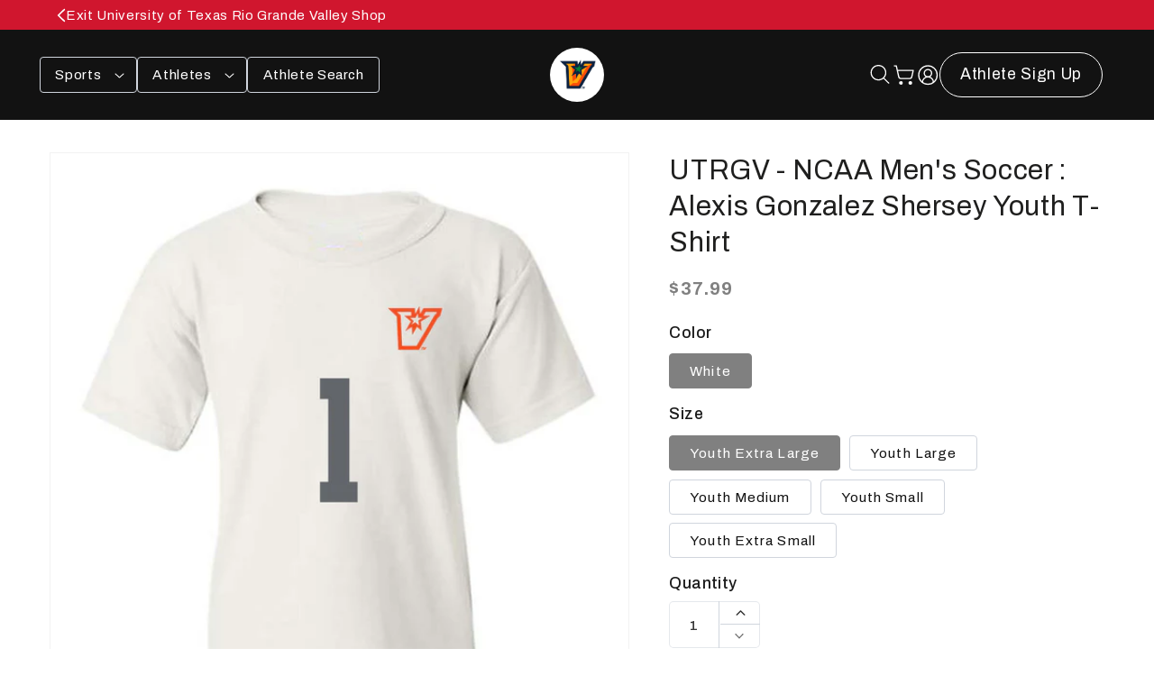

--- FILE ---
content_type: text/css
request_url: https://athletesthread.com/cdn/shop/t/16/assets/app.css?v=36557511200382476141732631850
body_size: 3599
content:
*,:before,:after{--tw-border-spacing-x: 0;--tw-border-spacing-y: 0;--tw-translate-x: 0;--tw-translate-y: 0;--tw-rotate: 0;--tw-skew-x: 0;--tw-skew-y: 0;--tw-scale-x: 1;--tw-scale-y: 1;--tw-pan-x: ;--tw-pan-y: ;--tw-pinch-zoom: ;--tw-scroll-snap-strictness: proximity;--tw-gradient-from-position: ;--tw-gradient-via-position: ;--tw-gradient-to-position: ;--tw-ordinal: ;--tw-slashed-zero: ;--tw-numeric-figure: ;--tw-numeric-spacing: ;--tw-numeric-fraction: ;--tw-ring-inset: ;--tw-ring-offset-width: 0px;--tw-ring-offset-color: #fff;--tw-ring-color: rgb(59 130 246 / .5);--tw-ring-offset-shadow: 0 0 #0000;--tw-ring-shadow: 0 0 #0000;--tw-shadow: 0 0 #0000;--tw-shadow-colored: 0 0 #0000;--tw-blur: ;--tw-brightness: ;--tw-contrast: ;--tw-grayscale: ;--tw-hue-rotate: ;--tw-invert: ;--tw-saturate: ;--tw-sepia: ;--tw-drop-shadow: ;--tw-backdrop-blur: ;--tw-backdrop-brightness: ;--tw-backdrop-contrast: ;--tw-backdrop-grayscale: ;--tw-backdrop-hue-rotate: ;--tw-backdrop-invert: ;--tw-backdrop-opacity: ;--tw-backdrop-saturate: ;--tw-backdrop-sepia: ;--tw-contain-size: ;--tw-contain-layout: ;--tw-contain-paint: ;--tw-contain-style: }::backdrop{--tw-border-spacing-x: 0;--tw-border-spacing-y: 0;--tw-translate-x: 0;--tw-translate-y: 0;--tw-rotate: 0;--tw-skew-x: 0;--tw-skew-y: 0;--tw-scale-x: 1;--tw-scale-y: 1;--tw-pan-x: ;--tw-pan-y: ;--tw-pinch-zoom: ;--tw-scroll-snap-strictness: proximity;--tw-gradient-from-position: ;--tw-gradient-via-position: ;--tw-gradient-to-position: ;--tw-ordinal: ;--tw-slashed-zero: ;--tw-numeric-figure: ;--tw-numeric-spacing: ;--tw-numeric-fraction: ;--tw-ring-inset: ;--tw-ring-offset-width: 0px;--tw-ring-offset-color: #fff;--tw-ring-color: rgb(59 130 246 / .5);--tw-ring-offset-shadow: 0 0 #0000;--tw-ring-shadow: 0 0 #0000;--tw-shadow: 0 0 #0000;--tw-shadow-colored: 0 0 #0000;--tw-blur: ;--tw-brightness: ;--tw-contrast: ;--tw-grayscale: ;--tw-hue-rotate: ;--tw-invert: ;--tw-saturate: ;--tw-sepia: ;--tw-drop-shadow: ;--tw-backdrop-blur: ;--tw-backdrop-brightness: ;--tw-backdrop-contrast: ;--tw-backdrop-grayscale: ;--tw-backdrop-hue-rotate: ;--tw-backdrop-invert: ;--tw-backdrop-opacity: ;--tw-backdrop-saturate: ;--tw-backdrop-sepia: ;--tw-contain-size: ;--tw-contain-layout: ;--tw-contain-paint: ;--tw-contain-style: }*,:before,:after{box-sizing:border-box;border-width:0;border-style:solid;border-color:currentColor}:before,:after{--tw-content: ""}html,:host{line-height:1.5;-webkit-text-size-adjust:100%;-moz-tab-size:4;-o-tab-size:4;tab-size:4;font-family:ui-sans-serif,system-ui,sans-serif,"Apple Color Emoji","Segoe UI Emoji",Segoe UI Symbol,"Noto Color Emoji";font-feature-settings:normal;font-variation-settings:normal;-webkit-tap-highlight-color:transparent}body{margin:0;line-height:inherit}hr{height:0;color:inherit;border-top-width:1px}abbr:where([title]){-webkit-text-decoration:underline dotted;text-decoration:underline dotted}h1,h2,h3,h4,h5,h6{font-size:inherit;font-weight:inherit}a{color:inherit;text-decoration:inherit}b,strong{font-weight:bolder}code,kbd,samp,pre{font-family:ui-monospace,SFMono-Regular,Menlo,Monaco,Consolas,Liberation Mono,Courier New,monospace;font-feature-settings:normal;font-variation-settings:normal;font-size:1em}small{font-size:80%}sub,sup{font-size:75%;line-height:0;position:relative;vertical-align:baseline}sub{bottom:-.25em}sup{top:-.5em}table{text-indent:0;border-color:inherit;border-collapse:collapse}button,input,optgroup,select,textarea{font-family:inherit;font-feature-settings:inherit;font-variation-settings:inherit;font-size:100%;font-weight:inherit;line-height:inherit;letter-spacing:inherit;color:inherit;margin:0;padding:0}button,select{text-transform:none}button,input:where([type=button]),input:where([type=reset]),input:where([type=submit]){-webkit-appearance:button;background-color:transparent;background-image:none}:-moz-focusring{outline:auto}:-moz-ui-invalid{box-shadow:none}progress{vertical-align:baseline}::-webkit-inner-spin-button,::-webkit-outer-spin-button{height:auto}[type=search]{-webkit-appearance:textfield;outline-offset:-2px}::-webkit-search-decoration{-webkit-appearance:none}::-webkit-file-upload-button{-webkit-appearance:button;font:inherit}summary{display:list-item}blockquote,dl,dd,h1,h2,h3,h4,h5,h6,hr,figure,p,pre{margin:0}fieldset{margin:0;padding:0}legend{padding:0}ol,ul,menu{list-style:none;margin:0;padding:0}dialog{padding:0}textarea{resize:vertical}input::-moz-placeholder,textarea::-moz-placeholder{opacity:1;color:#9ca3af}input::placeholder,textarea::placeholder{opacity:1;color:#9ca3af}button,[role=button]{cursor:pointer}:disabled{cursor:default}img,svg,video,canvas,audio,iframe,embed,object{display:block;vertical-align:middle}img,video{max-width:100%;height:auto}[hidden]{display:none}.gen-fixed{position:fixed}.gen-absolute{position:absolute}.gen-relative{position:relative}.-gen-left-\[5px\]{left:-5px}.-gen-right-\[5px\]{right:-5px}.gen-bottom-0{bottom:0}.gen-left-0{left:0}.gen-left-1\/2{left:50%}.gen-right-0{right:0}.gen-right-\[20px\]{right:20px}.gen-top-0{top:0}.gen-top-1\/2{top:50%}.gen-z-0{z-index:0}.gen-z-10{z-index:10}.gen-z-\[-1\]{z-index:-1}.gen-z-\[0\]{z-index:0}.gen-z-\[1\]{z-index:1}.gen-z-\[2\]{z-index:2}.gen-m-5{margin:1.25rem}.gen-m-auto{margin:auto}.gen-mx-2{margin-left:.5rem;margin-right:.5rem}.gen-mx-auto{margin-left:auto;margin-right:auto}.gen-my-10{margin-top:2.5rem;margin-bottom:2.5rem}.gen-my-4{margin-top:1rem;margin-bottom:1rem}.gen-my-7{margin-top:1.75rem;margin-bottom:1.75rem}.gen-my-8{margin-top:2rem;margin-bottom:2rem}.gen-my-80{margin-top:80px;margin-bottom:80px}.gen-my-\[40px\]{margin-top:40px;margin-bottom:40px}.gen-my-auto{margin-top:auto;margin-bottom:auto}.\!gen-mt-5{margin-top:1.25rem!important}.\!gen-mt-\[30px\]{margin-top:30px!important}.gen-mb-10{margin-bottom:2.5rem}.gen-mb-12{margin-bottom:3rem}.gen-mb-14{margin-bottom:3.5rem}.gen-mb-3{margin-bottom:.75rem}.gen-mb-4{margin-bottom:1rem}.gen-mb-5{margin-bottom:1.25rem}.gen-mb-8{margin-bottom:2rem}.gen-mb-80{margin-bottom:80px}.gen-mb-\[12px\]{margin-bottom:12px}.gen-mb-\[20px\]{margin-bottom:20px}.gen-mb-\[40px\]{margin-bottom:40px}.gen-mb-\[50px\]{margin-bottom:50px}.gen-mb-\[60px\]{margin-bottom:60px}.gen-ml-\[250px\]{margin-left:250px}.gen-ml-\[290px\]{margin-left:290px}.gen-mr-5{margin-right:1.25rem}.gen-mt-10{margin-top:2.5rem}.gen-mt-12{margin-top:3rem}.gen-mt-16{margin-top:4rem}.gen-mt-4{margin-top:1rem}.gen-mt-5{margin-top:1.25rem}.gen-mt-7{margin-top:1.75rem}.gen-mt-8{margin-top:2rem}.gen-mt-80{margin-top:80px}.gen-mt-\[15px\]{margin-top:15px}.gen-mt-\[20px\]{margin-top:20px}.gen-mt-\[36px\]{margin-top:36px}.gen-mt-\[40px\]{margin-top:40px}.gen-mt-\[80px\]{margin-top:80px}.gen-block{display:block}.gen-flex{display:flex}.gen-inline-flex{display:inline-flex}.gen-grid{display:grid}.gen-hidden{display:none}.gen-aspect-square{aspect-ratio:1 / 1}.gen-h-1\/2{height:50%}.gen-h-5{height:1.25rem}.gen-h-6{height:1.5rem}.gen-h-8{height:2rem}.gen-h-\[100\%\]{height:100%}.gen-h-\[16px\]{height:16px}.gen-h-\[180px\]{height:180px}.gen-h-\[200px\]{height:200px}.gen-h-\[25px\]{height:25px}.gen-h-\[300px\]{height:300px}.gen-h-\[30px\]{height:30px}.gen-h-\[320px\]{height:320px}.gen-h-\[40px\]{height:40px}.gen-h-\[50px\]{height:50px}.gen-h-\[60px\]{height:60px}.gen-h-auto{height:auto}.gen-h-full{height:100%}.gen-h-\[150px\]{height:150px}.gen-h-\[170px\]{height:170px}.gen-max-h-\[200px\]{max-height:200px}.gen-max-h-\[480px\]{max-height:480px}.gen-max-h-\[calc\(100vh_-_51vh\)\]{max-height:49vh}.gen-max-h-full{max-height:100%}.gen-min-h-\[120px\]{min-height:120px}.gen-min-h-\[280px\]{min-height:280px}.gen-min-h-\[350px\]{min-height:350px}.gen-min-h-\[750px\]{min-height:750px}.gen-w-1\/2{width:50%}.gen-w-5{width:1.25rem}.gen-w-6{width:1.5rem}.gen-w-8{width:2rem}.gen-w-\[14\%\]{width:14%}.gen-w-\[15\%\]{width:15%}.gen-w-\[16px\]{width:16px}.gen-w-\[18\%\]{width:18%}.gen-w-\[250px\]{width:250px}.gen-w-\[25px\]{width:25px}.gen-w-\[26rem\]{width:26rem}.gen-w-\[300px\]{width:300px}.gen-w-\[30px\]{width:30px}.gen-w-\[320px\]{width:320px}.gen-w-\[40px\]{width:40px}.gen-w-\[50px\]{width:50px}.gen-w-\[60px\]{width:60px}.gen-w-\[70\%\]{width:70%}.gen-w-\[calc\(100\%_-_250px\)\]{width:calc(100% - 250px)}.gen-w-\[calc\(100\%_-_270px\)\]{width:calc(100% - 270px)}.gen-w-auto{width:auto}.gen-w-fit{width:-moz-fit-content;width:fit-content}.gen-w-full{width:100%}.gen-min-w-\[100px\]{min-width:100px}.gen-min-w-\[150px\]{min-width:150px}.gen-min-w-\[178px\]{min-width:178px}.gen-max-w-\[1100px\]{max-width:1100px}.gen-max-w-\[180px\]{max-width:180px}.gen-max-w-\[200px\]{max-width:200px}.gen-max-w-\[33\%\]{max-width:33%}.gen-max-w-\[38\%\]{max-width:38%}.gen-max-w-\[600px\]{max-width:600px}.gen-max-w-\[60px\]{max-width:60px}.gen-max-w-\[65\%\]{max-width:65%}.gen-max-w-\[90px\]{max-width:90px}.gen-max-w-\[950px\]{max-width:950px}.gen-max-w-\[980px\]{max-width:980px}.gen-max-w-full{max-width:100%}.gen-max-w-screen-xl{max-width:1250px}.gen-max-w-\[150px\]{max-width:150px}.gen-max-w-\[170px\]{max-width:170px}.-gen-translate-x-1\/2{--tw-translate-x: -50%;transform:translate(var(--tw-translate-x),var(--tw-translate-y)) rotate(var(--tw-rotate)) skew(var(--tw-skew-x)) skewY(var(--tw-skew-y)) scaleX(var(--tw-scale-x)) scaleY(var(--tw-scale-y))}.-gen-translate-y-1\/2{--tw-translate-y: -50%;transform:translate(var(--tw-translate-x),var(--tw-translate-y)) rotate(var(--tw-rotate)) skew(var(--tw-skew-x)) skewY(var(--tw-skew-y)) scaleX(var(--tw-scale-x)) scaleY(var(--tw-scale-y))}.-gen-rotate-90{--tw-rotate: -90deg;transform:translate(var(--tw-translate-x),var(--tw-translate-y)) rotate(var(--tw-rotate)) skew(var(--tw-skew-x)) skewY(var(--tw-skew-y)) scaleX(var(--tw-scale-x)) scaleY(var(--tw-scale-y))}.gen-rotate-180{--tw-rotate: 180deg;transform:translate(var(--tw-translate-x),var(--tw-translate-y)) rotate(var(--tw-rotate)) skew(var(--tw-skew-x)) skewY(var(--tw-skew-y)) scaleX(var(--tw-scale-x)) scaleY(var(--tw-scale-y))}.gen-rotate-90{--tw-rotate: 90deg;transform:translate(var(--tw-translate-x),var(--tw-translate-y)) rotate(var(--tw-rotate)) skew(var(--tw-skew-x)) skewY(var(--tw-skew-y)) scaleX(var(--tw-scale-x)) scaleY(var(--tw-scale-y))}.gen-cursor-pointer{cursor:pointer}.gen-grid-cols-1{grid-template-columns:repeat(1,minmax(0,1fr))}.gen-grid-cols-14{grid-template-columns:repeat(14,minmax(0,1fr))}.gen-grid-cols-2{grid-template-columns:repeat(2,minmax(0,1fr))}.gen-grid-cols-4{grid-template-columns:repeat(4,minmax(0,1fr))}.gen-grid-cols-5{grid-template-columns:repeat(5,minmax(0,1fr))}.gen-grid-cols-6{grid-template-columns:repeat(6,minmax(0,1fr))}.gen-grid-cols-custom-slider{grid-template-columns:360px minmax(400px,1fr)}.gen-flex-col{flex-direction:column}.gen-flex-wrap{flex-wrap:wrap}.gen-items-start{align-items:flex-start}.gen-items-center{align-items:center}.gen-items-baseline{align-items:baseline}.gen-justify-end{justify-content:flex-end}.gen-justify-center{justify-content:center}.gen-justify-between{justify-content:space-between}.gen-gap-14{gap:3.5rem}.gen-gap-2{gap:.5rem}.gen-gap-4{gap:1rem}.gen-gap-5{gap:1.25rem}.gen-gap-6{gap:1.5rem}.gen-gap-8{gap:2rem}.gen-gap-\[10px\]{gap:10px}.gen-gap-\[20px\]{gap:20px}.gen-gap-\[30px\]{gap:30px}.gen-overflow-hidden{overflow:hidden}.gen-overflow-y-auto{overflow-y:auto}.gen-overflow-x-hidden{overflow-x:hidden}.gen-whitespace-normal{white-space:normal}.gen-whitespace-nowrap{white-space:nowrap}.gen-rounded{border-radius:.25rem}.gen-rounded-\[12px\]{border-radius:12px}.gen-rounded-\[14px\]{border-radius:14px}.gen-rounded-\[20px\]{border-radius:20px}.gen-rounded-\[4px\]{border-radius:4px}.gen-rounded-full{border-radius:9999px}.gen-rounded-lg{border-radius:.5rem}.\!gen-border{border-width:1px!important}.\!gen-border-0{border-width:0px!important}.gen-border{border-width:1px}.gen-border-b{border-bottom-width:1px}.gen-border-b-\[0\]{border-bottom-width:0}.\!gen-border-\[\#D0D5DD\]{--tw-border-opacity: 1 !important;border-color:rgb(208 213 221 / var(--tw-border-opacity))!important}.gen-border-\[\#000000\]{--tw-border-opacity: 1;border-color:rgb(0 0 0 / var(--tw-border-opacity))}.gen-border-\[\#d80000\]{--tw-border-opacity: 1;border-color:rgb(216 0 0 / var(--tw-border-opacity))}.gen-border-\[\#ffffff47\]{border-color:#ffffff47}.gen-border-primary{--tw-border-opacity: 1;border-color:rgb(173 0 0 / var(--tw-border-opacity))}.gen-border-white{--tw-border-opacity: 1;border-color:rgb(255 255 255 / var(--tw-border-opacity))}.gen-border-b-\[\#ffffff47\]{border-bottom-color:#ffffff47}.gen-bg-\[\#1E1E1E\]{--tw-bg-opacity: 1;background-color:rgb(30 30 30 / var(--tw-bg-opacity))}.gen-bg-\[\#E6E6E6\]{--tw-bg-opacity: 1;background-color:rgb(230 230 230 / var(--tw-bg-opacity))}.gen-bg-\[\#F2F2F2\]{--tw-bg-opacity: 1;background-color:rgb(242 242 242 / var(--tw-bg-opacity))}.gen-bg-\[\#d80000\]{--tw-bg-opacity: 1;background-color:rgb(216 0 0 / var(--tw-bg-opacity))}.gen-bg-gray{--tw-bg-opacity: 1;background-color:rgb(128 128 128 / var(--tw-bg-opacity))}.gen-bg-primary{--tw-bg-opacity: 1;background-color:rgb(173 0 0 / var(--tw-bg-opacity))}.gen-bg-white{--tw-bg-opacity: 1;background-color:rgb(255 255 255 / var(--tw-bg-opacity))}.gen-object-contain{-o-object-fit:contain;object-fit:contain}.gen-object-cover{-o-object-fit:cover;object-fit:cover}.gen-object-center{-o-object-position:center;object-position:center}.gen-object-top{-o-object-position:top;object-position:top}.gen-p-2{padding:.5rem}.gen-p-4{padding:1rem}.gen-p-5{padding:1.25rem}.gen-p-\[12px\]{padding:12px}.gen-p-\[15px\]{padding:15px}.gen-p-\[20px\]{padding:20px}.gen-p-\[5px\]{padding:5px}.\!gen-py-\[100px\]{padding-top:100px!important;padding-bottom:100px!important}.gen-px-10{padding-left:2.5rem;padding-right:2.5rem}.gen-px-3{padding-left:.75rem;padding-right:.75rem}.gen-px-4{padding-left:1rem;padding-right:1rem}.gen-px-5{padding-left:1.25rem;padding-right:1.25rem}.gen-px-6{padding-left:1.5rem;padding-right:1.5rem}.gen-px-8{padding-left:2rem;padding-right:2rem}.gen-px-\[20px\]{padding-left:20px;padding-right:20px}.gen-px-\[22px\]{padding-left:22px;padding-right:22px}.gen-px-\[50px\]{padding-left:50px;padding-right:50px}.gen-px-\[60px\]{padding-left:60px;padding-right:60px}.gen-py-0{padding-top:0;padding-bottom:0}.gen-py-1{padding-top:.25rem;padding-bottom:.25rem}.gen-py-10{padding-top:2.5rem;padding-bottom:2.5rem}.gen-py-12{padding-top:3rem;padding-bottom:3rem}.gen-py-2{padding-top:.5rem;padding-bottom:.5rem}.gen-py-3{padding-top:.75rem;padding-bottom:.75rem}.gen-py-4{padding-top:1rem;padding-bottom:1rem}.gen-py-6{padding-top:1.5rem;padding-bottom:1.5rem}.gen-py-80{padding-top:80px;padding-bottom:80px}.gen-py-\[10px\]{padding-top:10px;padding-bottom:10px}.gen-py-\[20px\]{padding-top:20px;padding-bottom:20px}.gen-py-\[40px\]{padding-top:40px;padding-bottom:40px}.gen-py-\[80px\]{padding-top:80px;padding-bottom:80px}.\!gen-pl-10{padding-left:2.5rem!important}.\!gen-pr-\[16\.5px\]{padding-right:16.5px!important}.gen-pb-5{padding-bottom:1.25rem}.gen-pb-\[200px\]{padding-bottom:200px}.gen-pb-\[20px\]{padding-bottom:20px}.gen-pb-\[35\%\]{padding-bottom:35%}.gen-pl-10{padding-left:2.5rem}.gen-pl-\[20px\]{padding-left:20px}.gen-pl-\[30px\]{padding-left:30px}.gen-pr-5{padding-right:1.25rem}.gen-pr-6,.gen-pr-\[1\.5rem\]{padding-right:1.5rem}.gen-pt-10{padding-top:2.5rem}.gen-pt-5{padding-top:1.25rem}.gen-pt-\[10px\]{padding-top:10px}.gen-text-left{text-align:left}.gen-text-center{text-align:center}.gen-text-right{text-align:right}.\!gen-text-\[17px\]{font-size:17px!important}.gen-text-5xl{font-size:3rem;line-height:1}.gen-text-\[100px\]{font-size:100px}.gen-text-\[12px\]{font-size:12px}.gen-text-\[14px\]{font-size:14px}.gen-text-\[15px\]{font-size:15px}.gen-text-\[16px\]{font-size:16px}.gen-text-\[18px\]{font-size:18px}.gen-text-\[20px\]{font-size:20px}.gen-text-\[22px\]{font-size:22px}.gen-text-\[24px\]{font-size:24px}.gen-text-\[26px\]{font-size:26px}.gen-text-\[30px\]{font-size:30px}.gen-text-\[50px\]{font-size:50px}.gen-text-\[72px\]{font-size:72px}.gen-text-\[80px\]{font-size:80px}.gen-text-sm{font-size:.875rem;line-height:1.25rem}.gen-font-bold{font-weight:700}.gen-font-light{font-weight:300}.gen-font-medium{font-weight:500}.gen-font-normal{font-weight:400}.gen-font-semibold{font-weight:600}.gen-uppercase{text-transform:uppercase}.gen-capitalize{text-transform:capitalize}.gen-italic{font-style:italic}.gen-text-\[\#555555\]{--tw-text-opacity: 1;color:rgb(85 85 85 / var(--tw-text-opacity))}.gen-text-\[\#667085\]{--tw-text-opacity: 1;color:rgb(102 112 133 / var(--tw-text-opacity))}.gen-text-\[\#98A2B3\]{--tw-text-opacity: 1;color:rgb(152 162 179 / var(--tw-text-opacity))}.gen-text-\[\#D0D5DD\]{--tw-text-opacity: 1;color:rgb(208 213 221 / var(--tw-text-opacity))}.gen-text-\[\#E6E6E6\]{--tw-text-opacity: 1;color:rgb(230 230 230 / var(--tw-text-opacity))}.gen-text-\[\#FFFFFF\]{--tw-text-opacity: 1;color:rgb(255 255 255 / var(--tw-text-opacity))}.gen-text-black{--tw-text-opacity: 1;color:rgb(0 0 0 / var(--tw-text-opacity))}.gen-text-button{--tw-text-opacity: 1;color:rgb(216 0 0 / var(--tw-text-opacity))}.gen-text-primary{--tw-text-opacity: 1;color:rgb(173 0 0 / var(--tw-text-opacity))}.gen-text-secondary{--tw-text-opacity: 1;color:rgb(30 30 30 / var(--tw-text-opacity))}.gen-text-tertiary{--tw-text-opacity: 1;color:rgb(23 23 23 / var(--tw-text-opacity))}.gen-text-white{--tw-text-opacity: 1;color:rgb(255 255 255 / var(--tw-text-opacity))}.gen-underline{text-decoration-line:underline}.gen-underline-offset-\[6px\]{text-underline-offset:6px}.gen-opacity-\[\.67\]{opacity:.67}.gen-invert{--tw-invert: invert(100%);filter:var(--tw-blur) var(--tw-brightness) var(--tw-contrast) var(--tw-grayscale) var(--tw-hue-rotate) var(--tw-invert) var(--tw-saturate) var(--tw-sepia) var(--tw-drop-shadow)}.hover\:gen-text-\[\#d80000\]:hover{--tw-text-opacity: 1;color:rgb(216 0 0 / var(--tw-text-opacity))}.hover\:gen-underline:hover{text-decoration-line:underline}@media (min-width: 750px){.md\:gen-block{display:block}.md\:gen-w-auto{width:auto}.md\:gen-text-left{text-align:left}.md\:gen-text-\[15px\]{font-size:15px}}@media (min-width: 990px){.lg\:gen-grid-cols-3{grid-template-columns:repeat(3,minmax(0,1fr))}.lg\:gen-border-0{border-width:0px}}@media (min-width: 1250px){.xl\:gen-grid-cols-5{grid-template-columns:repeat(5,minmax(0,1fr))}}@media (max-width: 1540px){.screen-1540\:gen-hidden{display:none}.screen-1540\:gen-h-\[900px\]{height:900px}.screen-1540\:gen-max-w-\[23\%\]{max-width:23%}.screen-1540\:gen-max-w-\[90\%\]{max-width:90%}.screen-1540\:gen-grid-cols-1{grid-template-columns:repeat(1,minmax(0,1fr))}.screen-1540\:gen-justify-center{justify-content:center}}@media (max-width: 1440px){.screen-1440\:gen-w-\[18\%\]{width:18%}.screen-1440\:gen-w-\[22\%\]{width:22%}.screen-1440\:gen-text-\[60px\]{font-size:60px}}@media (max-width: 1400px){.screen-1400\:gen-h-\[130px\]{height:130px}.screen-1400\:gen-h-\[150px\]{height:150px}.screen-1400\:gen-h-\[120px\]{height:120px}.screen-1400\:gen-max-h-\[150px\]{max-height:150px}.screen-1400\:gen-max-w-\[130px\]{max-width:130px}.screen-1400\:gen-max-w-\[150px\]{max-width:150px}.screen-1400\:gen-max-w-\[120px\]{max-width:120px}.screen-1400\:gen-grid-cols-4{grid-template-columns:repeat(4,minmax(0,1fr))}.screen-1400\:gen-py-\[40px\]{padding-top:40px;padding-bottom:40px}}@media (max-width: 1250px){.screen-1250\:gen-h-0{height:0px}.screen-1250\:gen-w-\[22\%\]{width:22%}.screen-1250\:gen-w-\[26\%\]{width:26%}.screen-1250\:gen-grid-cols-3{grid-template-columns:repeat(3,minmax(0,1fr))}.screen-1250\:gen-flex-col{flex-direction:column}.screen-1250\:gen-items-start{align-items:flex-start}.screen-1250\:gen-text-\[18px\]{font-size:18px}.screen-1250\:gen-text-\[58px\]{font-size:58px}.screen-1250\:gen-text-\[60px\]{font-size:60px}.screen-1250\:gen-text-\[80px\]{font-size:80px}}@media (max-width: 1140px){.screen-1140\:gen-h-\[900px\]{height:900px}.screen-1140\:gen-grid-cols-1{grid-template-columns:repeat(1,minmax(0,1fr))}.screen-1140\:gen-items-center{align-items:center}}@media (max-width: 1050px){.screen-1050\:gen-h-\[900px\]{height:900px}.screen-1050\:gen-grid-cols-3{grid-template-columns:repeat(3,minmax(0,1fr))}.screen-1050\:gen-text-\[16px\]{font-size:16px}.screen-1050\:gen-text-\[38px\]{font-size:38px}}@media (max-width: 990px){.screen-990\:gen-w-\[26\%\]{width:26%}.screen-990\:gen-max-w-\[33\%\]{max-width:33%}}@media (max-width: 950px){.screen-950\:gen-hidden{display:none}.screen-950\:gen-grid-cols-12{grid-template-columns:repeat(12,minmax(0,1fr))}}@media (max-width: 880px){.screen-880\:gen-grid-cols-1{grid-template-columns:repeat(1,minmax(0,1fr))}.screen-880\:gen-grid-cols-2{grid-template-columns:repeat(2,minmax(0,1fr))}.screen-880\:gen-py-10{padding-top:2.5rem;padding-bottom:2.5rem}}@media (max-width: 850px){.screen-850\:gen-block{display:block}.screen-850\:gen-hidden{display:none}.screen-850\:gen-justify-center{justify-content:center}.screen-850\:gen-p-\[20px\]{padding:20px}}@media (max-width: 768px){.screen-768\:gen-order-2{order:2}.screen-768\:gen-order-3{order:3}.screen-768\:gen-mx-auto{margin-left:auto;margin-right:auto}.screen-768\:gen-my-10{margin-top:2.5rem;margin-bottom:2.5rem}.screen-768\:gen-my-4{margin-top:1rem;margin-bottom:1rem}.screen-768\:gen-my-5{margin-top:1.25rem;margin-bottom:1.25rem}.screen-768\:gen-my-\[40px\]{margin-top:40px;margin-bottom:40px}.screen-768\:gen-mb-10{margin-bottom:2.5rem}.screen-768\:gen-mb-7{margin-bottom:1.75rem}.screen-768\:gen-mb-8{margin-bottom:2rem}.screen-768\:gen-mb-\[40px\]{margin-bottom:40px}.screen-768\:gen-mt-10{margin-top:2.5rem}.screen-768\:gen-mt-4{margin-top:1rem}.screen-768\:gen-mt-5{margin-top:1.25rem}.screen-768\:gen-mt-\[20px\]{margin-top:20px}.screen-768\:gen-mt-\[40px\]{margin-top:40px}.screen-768\:gen-mt-\[60px\]{margin-top:60px}.screen-768\:gen-flex{display:flex}.screen-768\:gen-hidden{display:none}.screen-768\:gen-h-\[100px\]{height:100px}.screen-768\:gen-h-\[1100px\]{height:1100px}.screen-768\:gen-h-\[70px\]{height:70px}.screen-768\:gen-max-h-\[100px\]{max-height:100px}.screen-768\:gen-max-h-\[400px\]{max-height:400px}.screen-768\:gen-w-\[46\%\]{width:46%}.screen-768\:gen-w-\[48\%\]{width:48%}.screen-768\:gen-max-w-\[100px\]{max-width:100px}.screen-768\:gen-max-w-\[40\%\]{max-width:40%}.screen-768\:gen-max-w-\[70px\]{max-width:70px}.screen-768\:gen-max-w-full{max-width:100%}.screen-768\:gen-grid-cols-1{grid-template-columns:repeat(1,minmax(0,1fr))}.screen-768\:gen-grid-cols-2{grid-template-columns:repeat(2,minmax(0,1fr))}.screen-768\:gen-grid-cols-8{grid-template-columns:repeat(8,minmax(0,1fr))}.screen-768\:gen-flex-col{flex-direction:column}.screen-768\:gen-gap-0{gap:0px}.screen-768\:gen-gap-5{gap:1.25rem}.screen-768\:gen-px-\[30px\]{padding-left:30px;padding-right:30px}.screen-768\:gen-py-10{padding-top:2.5rem;padding-bottom:2.5rem}.screen-768\:gen-text-center{text-align:center}.screen-768\:gen-text-4xl{font-size:2.25rem;line-height:2.5rem}.screen-768\:gen-text-\[45px\]{font-size:45px}.screen-768\:gen-text-\[50px\]{font-size:50px}}@media (max-width: 750px){.screen-750\:gen-min-h-\[720px\]{min-height:720px}.screen-750\:gen-justify-center{justify-content:center}.screen-750\:gen-gap-6{gap:1.5rem}.screen-750\:gen-px-7{padding-left:1.75rem;padding-right:1.75rem}.screen-750\:gen-py-4{padding-top:1rem;padding-bottom:1rem}.screen-750\:gen-pb-\[100px\]{padding-bottom:100px}.screen-750\:gen-text-\[16px\]{font-size:16px}.screen-750\:gen-text-\[32px\]{font-size:32px}}@media (max-width: 640px){.screen-640\:gen-text-\[20px\]{font-size:20px}.screen-640\:gen-text-\[28px\]{font-size:28px}}@media (max-width: 540px){.screen-540\:gen-mt-\[20px\]{margin-top:20px}.screen-540\:gen-max-w-\[50px\]{max-width:50px}.screen-540\:gen-gap-\[8px\]{gap:8px}.screen-540\:gen-py-\[20px\]{padding-top:20px;padding-bottom:20px}.screen-540\:gen-text-\[16px\]{font-size:16px}.screen-540\:gen-text-\[40px\]{font-size:40px}}@media (max-width: 480px){.screen-480\:gen-mb-\[30px\]{margin-bottom:30px}.screen-480\:gen-h-\[1100px\]{height:1100px}.screen-480\:gen-min-h-\[300px\]{min-height:300px}.screen-480\:gen-max-w-\[50\%\]{max-width:50%}.screen-480\:gen-text-\[14px\]{font-size:14px}.screen-480\:gen-text-\[32px\]{font-size:32px}}
/*# sourceMappingURL=/cdn/shop/t/16/assets/app.css.map?v=36557511200382476141732631850 */


--- FILE ---
content_type: text/css
request_url: https://athletesthread.com/cdn/shop/t/16/assets/custom.css?v=162415206895178088311732631850
body_size: 489
content:
@tailwind base;@tailwind components;@tailwind utilities;:root{--color-white: #fff;--color-black: #171717;--background-color-btn: #d0162e}.header__menu-item{color:var(--color-white)}.btn-background-color{background-color:var(--background-color-btn)}.background-transparent{background-color:transparent!important}.hero-image{top:-110px;left:0;right:0;height:132%}.hero-image:before{content:"";position:absolute;top:0;left:0;width:100%;height:100%;background:linear-gradient(135deg,#1e1e1e,#1e1e1e00);z-index:1}.hero-content{z-index:2;position:relative;padding-top:40px;padding-bottom:40px}@layer components{.primary-button{@apply gen-bg-white gen-text-black gen-rounded-full gen-px-8 gen-py-4;}}.custom-model-main{text-align:center;overflow:hidden;top:0;right:0;bottom:0;left:0;-webkit-overflow-scrolling:touch;outline:0;opacity:0;-webkit-transition:opacity .15s linear,z-index .15;-o-transition:opacity .15s linear,z-index .15;transition:opacity .15s linear,z-index .15;z-index:-1;max-height:0}.custom-model-main.model-open{z-index:99999;opacity:1;overflow:hidden;position:fixed;max-height:initial}.custom-model-inner{-webkit-transform:translate(0,-25%);-ms-transform:translate(0,-25%);transform:translateY(-25%);-webkit-transition:-webkit-transform .3s ease-out;-o-transition:-o-transform .3s ease-out;transition:-webkit-transform .3s ease-out;-o-transition:transform .3s ease-out;transition:transform .3s ease-out;transition:transform .3s ease-out,-webkit-transform .3s ease-out;vertical-align:middle;max-width:600px;margin:0 auto;width:100%;-webkit-box-shadow:0 3px 9px rgba(0,0,0,.5);box-shadow:0 3px 9px #00000080;background-color:#fff;border:1px solid rgba(0,0,0,.2);border-radius:6px;-webkit-box-sizing:border-box;-moz-box-sizing:border-box;box-sizing:border-box;padding:60px 20px 20px;display:none}.model-open .custom-model-inner{display:inline-block}.custom-model-wrap{display:block;width:100%;position:relative;background-clip:padding-box;outline:0;text-align:left;max-height:calc(100vh - 70px);overflow-y:auto}.model-open .custom-model-inner{-webkit-transform:translate(0,0);-ms-transform:translate(0,0);transform:translate(0);position:relative;z-index:999}.custom-model-inner .com__btn__ncd__wrp{bottom:65px}.model-open .bg-overlay{background:#0009;z-index:99;display:block}.bg-overlay{background:#0000;height:100vh;width:100%;position:fixed;left:0;top:0;right:0;bottom:0;z-index:0;-webkit-transition:background .15s linear;-o-transition:background .15s linear;transition:background .15s linear}.close-btn{position:absolute;right:0;top:0;cursor:pointer;z-index:99;font-size:30px;color:var(--color-black);padding:20px}.top-selling-acc[open] .top-selling-icon{transform:rotate(180deg);position:relative;width:16px}.top-selling-icon .facets__summary .icon-caret{position:relative}.icon.icon-close{width:20px;height:20px}.bg-white{background-color:#fff!important}#header-search-mob path{color:#fff;fill:#fff}#header-search-mob{cursor:pointer}#header-search-mob{display:none}.college-icon-box .clg-icon{transition:transform .3s ease-out}.college-icon-box .clg-icon:hover{transform:scale(1.2)}.right-line:before{content:"";background:#fff;position:absolute;top:0;right:0;height:100%;width:1px;z-index:1}.plus{width:16px;height:16px}.plus rect{transition:transform .25s;transform:scaleY(1) ease-in-out;transform-origin:50% 50%}.icon-plus{fill:#fff}.details-drawer[open] .vertical-line,.details-drawer-sub[open] .vertical-line-second{transform:scaleY(0)}@media screen and (max-width: 990px){.product-search{display:none!important}.js .menu-drawer__menu li:last-child{border:none}#header-search-mob{display:flex}}@media screen and (max-width: 850px){.facets-vertical .home-search{display:none}}@media screen and (min-width: 800px){.custom-model-main:before{content:"";display:inline-block;height:auto;vertical-align:middle;margin-right:-0px;height:100%}}@media screen and (max-width: 799px){.custom-model-inner{margin:100px 20px 0;max-width:90%}}@media screen and (max-width: 768px){br{display:none}.hero-content{padding-bottom:30px}.facets-container{padding-top:0!important;display:block!important}.header__icons{grid-gap:0}#header-search-mob,.header__icon{padding:0 10px}.header__icon{width:initial;height:initial}}
/*# sourceMappingURL=/cdn/shop/t/16/assets/custom.css.map?v=162415206895178088311732631850 */


--- FILE ---
content_type: text/css
request_url: https://athletesthread.com/cdn/shop/t/16/assets/atc-header-search.css?v=131002865784758738371732631850
body_size: -253
content:
.com__error__wrp{width:100%;color:#d80000;font-size:16px;margin-top:12px}.com__btn{width:260px;color:#fff;border:0;align-items:center;background-color:#d0162e;border-radius:50px;cursor:pointer;font-size:22px;font-weight:400;display:inline-block;border:1px solid #d0162e;transition:all .2s ease-in-out}.com__btn:disabled{background-color:#ccc;color:#666;cursor:not-allowed;border:1px solid #cccccc;color:#fff}.com__btn:hover{background:transparent;border:1px solid #171717;color:#171717}.com__btn:disabled:hover{background-color:#ccc;border:1px solid #cccccc;color:#fff}.com__btn:hover path{fill:#171717}.com__btn:disabled:hover path{fill:#fff}.com__btn__cnt{display:flex;padding:14px 20px;font-size:16px;justify-content:space-between;align-items:center}.com__btn__ncd{padding:0;border:0;background:transparent;font-size:18px;text-decoration:underline;cursor:pointer}.com__btn__ncd__wrp{display:flex;align-items:center;gap:10px;margin-top:10px;height:30px}.combobox:last-child{border-right:0}.combobox__label{color:#d80000;font-size:18px;margin:0 0 10px;display:block}.custom-value-container{padding-left:0!important}#atc-header-search input:focus-visible{box-shadow:none}.hcom__box__wrp{width:100%}.hcom__box__wrp .combobox{width:100%;border:none;margin-bottom:20px;min-width:100%;padding:0}.hcom__search__wrp{flex-direction:column;display:flex;justify-content:center;align-items:center}.hcom__container .com__error__wrp{text-align:center;width:100%;margin:20px auto;display:block}#atc-header-search .com__btn__ncd__wrp{margin:20px auto 0;text-align:center;justify-content:center;display:flex}#atc-header-search .com__container{background-color:transparent;padding:0 20px}#atc-page-search{max-width:850px;margin:auto}
/*# sourceMappingURL=/cdn/shop/t/16/assets/atc-header-search.css.map?v=131002865784758738371732631850 */


--- FILE ---
content_type: text/css
request_url: https://athletesthread.com/cdn/shop/t/16/assets/component-list-social.css?v=45960261520963909241732631850
body_size: -498
content:
.list-social {
  display: flex;
  flex-wrap: wrap;
  justify-content: flex-end;
}

@media only screen and (max-width: 749px) {
  .list-social {
    justify-content: center;
  }
}

.list-social__item .icon {
  height: 1.4rem;
  width: 1.4rem;
}

.list-social__item {
  background-color: var(--color-secondary);
  border-radius: 100%;
  margin-right: 10px;
}

.list-social__link {
  align-items: center;
  display: flex;
  padding: 1rem;
  color: #fff;
}

.list-social__link:hover .icon {
  transform: scale(1.07);
}


--- FILE ---
content_type: image/svg+xml
request_url: https://athletesthread.com/cdn/shop/files/spirit_logo_spider_blue.svg?v=1726581241&width=40
body_size: 2724
content:
<!--?xml version="1.0" encoding="utf-8"?-->
<!-- Generator: Adobe Illustrator 22.1.0, SVG Export Plug-In . SVG Version: 6.00 Build 0)  -->

<svg xml:space="preserve" data-sanitized-enable-background="new 0 0 475 500" viewBox="0 0 475 500" y="0px" x="0px" xmlns:xlink="http://www.w3.org/1999/xlink" xmlns="http://www.w3.org/2000/svg" id="Layer_1" version="1.0">
<g>
	<path d="M417.5,282.4c-2.3-3.9-5.4-9-5.4-9l-5.5-5.2l-3-7.4c0,0-2.4-4.3-6.4-6.3c-3.9-1.9-9.7-5.1-9.7-5.1
		s-3.3-4.1-6.5-9.5c-3.3-5.5-6.8-7.5-6.8-7.5l-4.2-1.4l-8.2-4.7l-1.2-3.4l-9-3.4l2.8-2.8l-10.5-4.1l-7.9,0.3c0,0,1.4-2.8-3.4-4.5
		c-4.8-1.7-10.7-1-10.7-1s-1.6-3.2-8-2.9c-6.5,0.3-18,3.8-18,3.8l-4.5-2.2l-18.7,6.7c0,0,0.2-2.2,5.6-4.4
		c5.3-2.3,10.1-9.7,12.8-11.6c2.7-1.8,3.6-7.3,3.6-7.3s4.6-1.6,7.5-6.8c2.9-5.2,6.6-8.7,6.6-8.7l-3.6-1.7l4.2-4.2
		c0,0,1.5-3.8,2.3-6.9c0.8-3.1,3.9-5.1,3.9-5.1l3.9-6.5c0,0-1.4-4.2-3.1-2.2c-1.7,2-1.3-1.5-1.3-1.5l4.1-7l3.5-4.9l3.9-8.9l-5,2.8
		c0,0,1.5-4.9,1.1-7.6c-0.4-2.7,0-4.2,0.4-7.2c0.4-3-1.7-6.5-1.7-6.5l1.9-5.4l-0.2-3.2l-2.1-2.1l-2.8-10.8l1.1-7.9l-0.6-7.3
		l-0.6-5.9l0.7-3.5l-1.4-5.6l-1.8-2.7l0.2-1.9c0,0-0.2-3.1-4.6-3.7c1.8-2.4-0.5-6-0.5-6l-6.8-14.1l-1.8,4.1l-0.1,5.3l1.3,6.6
		l-0.1,3.8c0,0-2.1,3.5-0.9,6.9c1.1,3.4,4.8,11.8,4.8,11.8s-1.8,3-1.6,9c0.2,6,2.1,15.4,2.1,15.4l0.4,9.3l1.6,7.7
		c0,0-3.4-0.3-2.5,5.1c0.9,5.3,0.7,10.5,0.7,10.5s-4,3.6-5.1,5.8c-1.1,2.3-2,8.9-2,8.9s-4.7,0.9-3.7,6.6c1,5.8-0.9,6.9-0.9,6.9
		l-5.4,6.1c0,0-0.3,4.8-1.1,7.9c-0.8,3.1-5.6,10.6-5.6,10.6s-3.5,0.7-4.5,3.4c-1,2.7-1,4.1-1,4.1s-2.3-2.5-3.9,0.9
		c-1.7,3.4-3,7.6-3,7.6s-3.2,0.2-5,3.1c-1.8,3-6.5,3.7-6.5,3.7l4.4-7.2l-0.8-5.5l-1-4.4l3.8-9c0,0-0.6-3.4-0.7-5.2
		c-0.2-1.8,3.7-5.9,3.7-5.9s-1.1-4.4-1.7-8.9c-0.6-4.5-0.9-8.1-0.9-8.1s0.6-10.3-0.2-12.4c-0.7-2.1-1.3,2.6-1.3,2.6l-1.6-4.6
		l-1.4-5.6l-3.8-5.7l1.5-5.2l-2.7-3.8l-2.7-8c0,0,1.5-5.2-0.8-7.7c-2.3-2.5-4.1-3.8-4.1-3.8s-0.2-3.2-1.3-8c-1.2-4.8-1.9-6.9-4-9
		c-2.1-2.1-4.9-3.5-4.9-3.5l-4.7-11.1l0-2.9c0,0,0-1.3-3.7-3.8c-3.7-2.5-5.8-4.6-5.8-4.6s0.4-3-2.2-6.3c-2.6-3.4-5.8-3.2-5.8-3.2
		l-2-4.5c0,0-0.5-5.7-3.6-6.2c-1.7,2.8-3.8-3.8-3.8-3.8l-4.9-3.5c0,0,1.4-1.4-1.6-4.6c-3-3.2-8.1-5.7-8.1-5.7s-4.7-4-6.1-5.4
		c-1.4-1.4-4.5-3.1-4.5-3.1s-5.6-0.2-4.7,2.4c0.9,2.5,0.8,0.8,3,1.9c2.3,1.1,6.9,9,6.9,9l7,5.6l0.5,2.8c0,0,0.1,3.5,1.6,5.3
		c1.6,1.8,2.4,5.7,3.8,7.1c1.4,1.4,3.8,1.5,3.8,1.5s2.5,4.2,4.5,7.2c2,3.1,3.1,5,5.7,8.4c2.6,3.4,3.9,4.9,3.9,4.9l2.4,2.9
		c0,0-1,1.3,0.7,3.5c1.7,2.2,3.3,5.5,3.3,5.5s1,2.9,3.3,4.1c2.3,1.1,2.1,3.5,2.1,3.5s0.7,2.1,3,6c2.3,3.9,4.7,9.7,4.7,9.7
		s-4.3-2.4-3.2,0.9c1.2,3.4,6.7,10.3,6.7,10.3l1.2,3.6c0,0-0.7,5,0.3,8c1,2.9,3.7,5.3,3.7,5.3l1.5,7c0,0-1.8,1.6-1.5,3.8
		c0.3,2.2,2,4.9,2,4.9v5.9c0,0-1.5,3.1-0.8,5.2c0.7,2.1,1.1,2.2,2,6.1c0.9,3.9-1,7.7-1,7.7s-2.9,1-3.1,3.4c-0.1,2.4,0.3,6.5,0.3,6.5
		s-0.3,3.4-0.5,5.3c-0.3,2,0.9,2.5-0.8,4.5s-1.7,3.4-0.7,6.3c1,2.9-0.4,5.5-0.4,5.5s-1.3-2.2-3.4-5.6c-2.3-3.6-8.5-5.9-8.5-5.9
		l2.5-3.8l1.8-4.6l-0.1-5.4l0.4-3l-1.3-2.4l-3.1-9.6c0,0-4-2.2-5.6-3.3c-4.7-3.3-3.9,2.2-3.9,2.2l2.8,2.8c0,0,1.5,2.6,1.2,6
		c-0.3,3.4-1.2,2.5,0.6,6.1c1.7,3.6-4,11.7-4,11.7s-2-2.9-6.8-1.7c-4.8,1.2-4.5,5.2-4.5,5.2l-3.6-3.1l-5.5-3.8c0,0-0.4-4.8-1.4-6.4
		c-1-1.5-0.8-4.5-0.8-4.5l0.6-7.8l-3.8,0.3c0,0-3.1,4.4-3.9,6.1c-0.8,1.7-0.5,2.9-0.2,5.1c0.3,2.2,1.7,6.5,1.7,6.5l-1.3,1.8
		c0,0,1.1,3.4,3.6,6.3c2.4,2.9,5.7,5.5,5.7,5.5l1.1,3.3c0,0-2,3.5-3.6,8.3c-1.7,4.8,0.6,9.7-1.7,8.6c-2.3-1.1-6-4.5-6-4.5l-3-6
		c0,0,0.8-3.1-1.9-5.5c-2.7-2.4-4.9-3.5-4.9-3.5s0.3-2-2.1-3.5c-2.4-1.5-5.4-1.9-5.4-1.9s1.2-3.2-0.9-5.3c-2.1-2.1-3.7-2.5-3.7-2.5
		l-3.4-7.3c0,0-2.1-4.7-4.1-7.8c-2-3.1-1.5-7.2-1.5-7.2l-2.4-7.2c0,0,1.5-3.8-0.1-8.4c-1.6-4.6-5.7-7-5.7-7s2.2-4.5,1.2-7.5
		c-1-2.9-4-7.6-4-7.6l-0.8-9.1l0.7-4.7c0,0,1-3,0-5.9c-1-2.9-2.3-6.2-2.3-6.2l0.1-5.2l0.7-3.5l-2.7-2.4l-0.3-3.7c0,0,1.5-1,0.7-6.3
		c-0.9-5.3-4.6-9.2-4.6-9.2l-0.5-6.9l1.8-4.4c0,0-2.3-5.1-0.7-8.5c1.7-3.4,0.5-3.8,0.6-6.2c0.1-2.4,1.8-7.7,1.8-7.7s3.9-9.7-3.6-3.6
		l-2.4,7.1l-1.9,5.5l-0.9,5.9l-1.1,7.9l-3.3,8.3l2.4,5.9l0.5,8.5l-0.3,6.4l1.9,3.7l-2.4,5.8l-2.5-1.5l3.9,13l0,5.6l1.2,5.2l1.3,5.8
		l0.6,5.4l-0.9,6.6l1.1,7.8L142,144l-3.8-1.2l5,7.8l2.3,8.2l2.1,3.6l1.9,3.7l1.9,1.9l0.6,5.4l2.1,6.2l5.5,5l2.1,2.4l0.4,4.9l1.9,3.7
		l2.5,5.4l2.4,1.7l1.2,3.4l3,5.2l6,3l4.6,7.4l-6.1,0.6l-5.6-0.6l-8.9-3.3l-1.1,3.3l-6.5-3.6l-4.7,1.5c0,0-1.9-3.7-5.1-5.8
		c-3.2-2-5.4-1.3-5.4-1.3l-1.1,2.3l-11.1-10.6l-2.7,3.2c0,0-2.5-5.8-4.6-6.4c-2.1-0.5-10.3-4.6-10.3-4.6s0.2-3.2-3.1-7.1
		c-3.2-3.9-7.6-9.3-7.6-9.3l-2.9-6.5c0,0-3-3.4-5.8-4.3c-2.8-0.9-2.1-4.3-2.3-6.7c-0.2-2.4-4.5-13-4.5-13l-1.9,3.3l-2.3-3l0.5-2.1
		l-2.7-4.1l-2.8-2.8l-1.7-5.1l-2.8-4.7l-4-8l-2.9-3.3c0,0,1.3-1.1,0.6-3.4c-0.8-2.2-2.5-7.3-6.5-7.9c-3.9-0.5-1.6,6.3-1.6,6.3
		l0.4,4.4l2.5,5.9l1,4.7l5,12.7l-0.9,4.7c0,0,2.1,4.3,4.4,5.4c2.3,1.1,3.6,3.2,3.6,3.2l2.1,2.4l-0.7,5.3c0,0,1.3,3.9,2.5,5.4
		c1.1,1.5,2.5,3.5,2.5,3.5l3.2,3.9l2.6,2.2l2.5,7.3l3.4,4.5l5.3,6.3c0,0,2.8,0.9,2.8,2.8c0,1.9-4,1.3-4,1.3s4.8,4.7,8.2,7.3
		c3.4,2.6,7.9,10.4,7.9,10.4l2.1,0.5l2.8,4.7l4.1,3l12,5.9l3-0.4c0,0-0.1,3.7,3.3,4.4c3.4,0.7,9.5,1.2,9.5,1.2l5.3,1.8
		c0,0,2.3,3.2,4.7,3c2.4-0.2,8.9-1.2,8.9-1.2l13-0.1l-17.8,8.9l-1.2,4.1l-7.1,5.3c0,0-4.6,4.6-5.2,6.7c-0.5,2.1-2.8,4.7-2.8,4.7
		l-4.3,4l-4.1,2.7l-3.9,5.1l-7,7.1c-3.9,0.8-0.4,4.2-2.1,6.7c-1.7,2.4-7.4,7.6-9.9,9.6c-2.4,2.1-2,3.2-1.5,4.9
		c0.6,1.7,0.6,1.7,0.6,1.7l-2.4,4l1.1,3.4l0.2,2.4c0,0-1.8,3.8-3,6c-1.1,2.3-4.3,5.8-4.3,5.8s-0.7,3.4,0,5.6c0.8,2.2,2.3,3,2.3,3
		l-3,4.1c0,0-1.1,2.3,0.4,4.9c1.5,2.6,2.1,4.3,2.1,4.3s-1.5,6.8-2.9,7.9c-1.5,1.1,0.4,3-0.3,6.4c-0.7,3.4-2,12.6-2,12.6
		s-0.7,3.4,0,5.6c0.8,2.2,4.6,11.6,5.8,2.4c1.2-9.2-0.3-11.8-0.3-11.8l2.6-5.3l1.5-5.4c0,0,3.9-0.9,5-3.1c1.1-2.3-1.9-9.4,0.3-13.9
		c2.2-4.5,4.6-8.5,4.6-8.5l2.4-5.8l-0.8-6c0,0,2.4-4,4.6-6.6c2.2-2.6,3.9-7,3.9-7s3.4,0.7,3.7-1.9c0.4-2.6,1.2-12.9,1.2-12.9
		s2.8,4.6,4.3,1.6c1.5-3,3.5-9.9,6-10.1c2.4-0.2,6.4-1.5,8.4-6.6c2-5.1,2.4-5.8,4.5-5.3c2.1,0.5,4.1-3.9,7.3-9.1
		c4.1-6.7,8.9-6.1,8.9-6.1l14.4-9.4c0,0-4.3,6.6-6.7,10.6c-2.4,4-5.5,4.1-7.2,10.6c6.2-2-4.3,8.7-4.3,10.6c0,1.9-4,12-4,12
		s-1.9,1.9-0.9,4.7c1,2.8,1.2,5.2,1.2,5.2l-4.6,12.2c0,0-0.5,2.1-0.5,3.9c0,1.9,0.8,4.1,0.8,4.1l-1.3,5.4c0,0-2,3.2-1.6,6.2
		c0.4,3,2.1,6.2,2.1,6.2s-0.3,4.5-0.1,6.9c0.2,2.4,1.5,5.5,1.5,5.5l-1.6,9.9l-0.9,8.4c0,0-1.3,3,1.6,5.8c2.8,2.8,3,3.9,3,3.9
		l0.3,6.6c2.8,3.3,4.9,8,2,10.4l2.9,8.4l3.4,4.5l-0.5,9.5l3.3-3.9l2,12.2l2.5,5.4l4.3,3.5l-0.5,3.9l2.7,4.1l2.4,1.7c0,0,1,2.8,1.7,5
		c0.8,2.3,2.5,5.4,2.5,5.4l1.9,5.6l1.5,2.6l3.4,2.6l1,2.8c0,0,1.5,4.5,2.9,6.5c1.3,2.1,3.5,3.8,3.5,3.8l8.1,9.1c0,0,9.2-0.6,4.3-5.8
		c-4.9-5.2-9.8-8.6-9.8-8.6l0.8-4l-1-2.8l-1.7-3.2l-3.2-3.9l0.6-2.1l-3.3-9.5l-2.1-2.4l-4.2-10.5l-1.7-1.3l-4-15.5
		c0,0,3,1.5,1.3-3.6c-1.7-5-3.4-8.2-3.4-8.2s-4.2-8.6-4-11.8c0.2-3.2,2.2-8.3,0.7-12.8c-1.5-4.5-3.4-10.1-3.4-10.1s4.3,4.3,4.4,1.1
		c0.2-3.2-5.1-15.9-5.1-15.9l1.7-4.3c0,0,4.5-3.4,1.3-7.3c-1.3-1.6-2-2.2-2.2-2.3l0.3-2.4l0.1-5.2l1.1-5.1l2.1-2.1l0.5-3.9l2-1.1
		l-0.5-5.5l1-7l2.2-8.3l2.2-5.6l0.6-7c0,0,2.4,0.1,2.6-3.3c0.3-3.4,2.3-10.8,2.3-10.8l3.5-5.7c-0.6,1.8,2.6,4.6,3.4,7.1
		c0.9,2.5,2.5,4.8,2.5,4.8l0.9,4.2c0,0,4.1,4.7,5.6,5.1c1.6,0.4,2,3.6,3.7,4.5c1.7,0.8,3.9,3.6,3.9,3.6l4.9-0.1c0,0,0.3,2.2,3.1,3.6
		c2.8,1.4,5.5-0.5,5.5-0.5s1.4,4.1,3.8,4.3c2.4,0.1,7.1,3,7.1,3l6.5,0.4l10.7-3.2c3.9-1.1,7.2-6.7,7.2-6.7l0.6-3.3l5-3.4l1.1-5
		l1.7-3.9l2.7-5l1.8-6.7c0,0,1.5-7.7,1.5-10.5c0-2.8-1.9-5.5-1.7-8.9c0.3-3.4-1.4-8,1.1-7.4c2.5,0.5,4.8,0.3,6.7,2.9
		c1.8,2.7,3.3,1.2,4.6,3.6c1.3,2.4,4.8,1.7,4.8,1.7l4.3,7c0,0,2.7,2.4,4.2,2.8c1.5,0.4,2.8,4.2,2.8,4.2s2.8,0,3.8-1.3
		c1-1.3,3,0.4,3,0.4s0.4,2.7,2.4,4.3c2,1.7,5.5,2.4,5.5,2.4s1.6,4.6,2.4,5.7c0.8,1.1,2,3.1,4.1,3.8c2.1,0.7,3.2-0.2,3.2-0.2
		s1.2,4.8,2.7,6.6c1.6,1.8,4.4,4.6,4.4,4.6s1,2.9,2.5,3.4c1.6,0.4,1.6,0.4,1.6,0.4l3.4,5.9c0,0,2.1,0.7,2.7,2.4
		c0.6,1.7,4.6,9.2,5.7,12.6c1.2,3.4,1,8.6,1,8.6s3.3,5.5,3.6,7.7c0.3,2.2-2.1,6.3-2.1,6.3s1.9,4.1,2.6,6.2c0.7,2.1,1.2,6.2,1.2,6.2
		s-2.9,2.4-2.5,5.1c0.4,2.7,1.7,6.5,1.7,6.5s-1.1,5.1-0.1,6.6c1,1.5,4.7,4,4.7,4s-2.2,5.9-1.2,8.9c1,2.9,2.2,7.7,2.2,7.7l1.9,6.9
		l-1.2,4.7l-0.8,3.1l1.8,9.3l-1.7,2l-1.1,7.9l1.3,6.6l-1.6,7.6c0,0-0.5,3.9,2.6,4.8c3.1,0.8,3.9-2.3,4.3-5.2c0.4-3,1.8-10,1.8-10
		l2.2-8.7L380,430l1.1-18.7l-1.2-4.8l1.4-2.8l-2-7.3l3.9,0.3l-3.5-11.7l-1.7-6.4c0,0,4.4-1,3.8-4.1l-2.2-7.7l-1.2-6.2l-1.2-3.4
		l0.7-2.1l-0.3-3.7l0.8-3.1l-0.6-3.1l0.9-5.5l-3.3-5.5l-2.3-8.1l-1.8-1.3l0.8-3.1l-1.3-5.2l-2.7-3.8l3.3-1.7
		c-2.2-2.2-3.3-8.9-5.8-11.1c-4.2-3.8-6.9-6.6-6.9-6.6s-0.9-1.1-1.6-3.2c-0.7-2.1,0.1-2.4-2.3-5.3c-2.4-2.9-3.7-2.5-3.7-2.5
		l-0.4-2.7c0,0,0.4-3-2.4-5.8c-2.8-2.8-5.2-4.3-5.2-4.3l-2-5.9l-8.8-6.4c0,0,2.9-3.8-2-5.9c-4.9-2.1-10.1-3.6-10.1-3.6l-3.5-2.1
		c0,0,1.8-3-3.4-4.5c-5.2-1.5-6.6-1.5-6.6-1.5l-2.8-2.8c0,0,0.4,1.8-4.1-0.4c-4.5-2.2-8.7-3.3-8.7-3.3c-4.4-0.6-12-2.6-6.5-3.1
		c0,0,3.8-4.3,10.4-4.2c6.6,0.1,9.1-2.2,9.1-2.2l5.5-0.5l3.9,0.5c0,0,3.5,2.1,5.6,2.8c2.1,0.7,6.1,2.6,7.8,2.1
		c1.7-0.6,4.7,0.2,4.7,0.2s5.2,1.5,7.5,2.6c2.3,1.1,4.1,1,5.9,0.8c1.8-0.2,1.8-0.2,1.8-0.2l7.5,4l4.1,6.6l3.1-0.6l4.7,8.3l5.5,0.9
		l3.8,1.5c0,0,0.7,2.1,3.6,4.9c2.8,2.8,6.2,3.1,6.2,3.1l3.1,5c0,0,1.3,3.8,3.4,3.1c2.1-0.7,2.1-0.7,2.1-0.7l6.5,3.9c0,0,0.3,3.7,3,6
		c2.7,2.4,3.7,1.1,3.7,1.1s2.2,6.3,3,7.4c0.9,1.1,5.1,9.7,7.6,8.8C420.2,294.7,419.8,286.3,417.5,282.4z" fill="#0A2240"></path>
	<g>
		<g>
			<path d="M391.5,467.3c-3.7,0-6.7-3-6.7-6.7c0-3.7,3-6.7,6.7-6.7c3.7,0,6.7,3,6.7,6.7
				C398.2,464.3,395.2,467.3,391.5,467.3z M391.5,455.1c-3.1,0-5.5,2.5-5.5,5.5c0,3.1,2.5,5.5,5.5,5.5c3.1,0,5.5-2.5,5.5-5.5
				C397.1,457.6,394.6,455.1,391.5,455.1z" fill="#0A2240"></path>
		</g>
		<g>
			<path d="M389,464v-6.6h2.9c0.6,0,1,0.1,1.4,0.2c0.3,0.1,0.6,0.3,0.7,0.6c0.2,0.3,0.3,0.6,0.3,1
				c0,0.5-0.2,0.9-0.5,1.2c-0.3,0.3-0.8,0.5-1.4,0.6c0.2,0.1,0.4,0.2,0.5,0.3c0.3,0.2,0.5,0.5,0.7,0.9l1.2,1.8h-1.1l-0.9-1.4
				c-0.3-0.4-0.5-0.7-0.6-0.9c-0.2-0.2-0.3-0.4-0.4-0.4c-0.1-0.1-0.3-0.1-0.4-0.2c-0.1,0-0.3,0-0.5,0h-1v2.9H389z M389.9,460.3h1.9
				c0.4,0,0.7,0,0.9-0.1c0.2-0.1,0.4-0.2,0.5-0.4c0.1-0.2,0.2-0.4,0.2-0.6c0-0.3-0.1-0.6-0.3-0.8c-0.2-0.2-0.6-0.3-1.1-0.3h-2.1
				V460.3z" fill="#0A2240"></path>
		</g>
	</g>
</g>
</svg>


--- FILE ---
content_type: image/svg+xml
request_url: https://athletesthread.com/cdn/shop/files/Tennessee_State_Athletics_logo.svg?v=1744902770&width=40
body_size: 7862
content:
<svg viewBox="0 0 247 228.63" height="228.63" width="247" xmlns="http://www.w3.org/2000/svg">
 <g transform="matrix(1.3333 0 0 -1.3333 -105.55 927.22)">
  <path fill="#fff" d="m221.91 550.7v12.083l1.2853 0.56138c5.6326 2.4644 9.7503 7.169 12.309 14.029v-26.674zm-89.292 0.35456v11.622c0.82193-5.0014 3.6141-8.8572 6.7796-11.622zm5.6044 30.063c-3.3965-3.4918-5.0309-7.6794-5.6044-11.186v21.155c1.6197-3.4435 3.4287-6.8467 5.6044-9.9692m106.8 6.883c1.0328 1.856 1.9648 3.7685 2.8351 5.681l1.8104-1.7849 1.519 3.8236c1.6264 4.0948 2.7129 8.5107 3.2085 12.986l1.4505-1.0261 0.52646 4.573c0.30487 2.643 0.39888 5.3627 0.28069 8.0917 4.6186 10.708-2.1743 22.024-2.4725 22.512l-1e-3 1e-3c-0.6742 1.1013-1.5928 2.0588-2.7854 2.9023-0.84744 4.0989-2.635 7.9654-5.2297 11.28l0.31695 5.8703c0.0403 0.71851 0.094 1.7016-0.20816 2.7518-0.30218 1.0422-0.8555 1.8305-1.3497 2.49-2.3355 3.0983-5.2216 5.8273-8.4516 8.0044 2.4255 4.162 3.2286 9.2467 2.0857 13.88l-0.77357 3.1346-2.9614-1.2866c-0.60167-0.26054-1.5391-0.23234-2.3704-0.18265-1.2423 0.0725-2.4752 0.20146-3.7806 0.33576-1.989 0.20682-4.0465 0.42036-6.147 0.42439l-0.42305 1e-3c-2.2845 7e-3 -4.4494 0.0148-6.8467-0.94548-4.7274 2.0924-10.66 2.5262-17.657 1.2906-0.0295-4e-3 -0.0591-9e-3 -0.0859-0.0148-10.275 2.8002-19.005 2.0024-24.521 0.83939-5.877-1.2383-11.007-3.328-15.274-6.2182-1.9689 0.57078-3.8826 0.86624-5.4083 1.065-5.2351 0.67957-11.589 0.0833-13.405-0.11416-0.46469 0.12356-1.2745 0.35725-1.9057 0.54124-1.5713 0.45394-3.195 0.92399-4.1204 1.1066l-1.8037 0.35993-1.0086-1.5391c-2.7263-4.158-3.1225-11.862-0.92131-17.917 1.2248-3.3683 3.1762-6.0624 5.6648-7.8942-4.761-4.3138-12.619-13.468-15.468-28.677l-0.75747-4.0465 3.6651 0.80178c-0.87564-5.7642-0.99651-11.254-0.37335-16.665l0.5278-4.573 1.7271 1.2221c0.19608-2.0293 0.49691-4.0519 0.89713-6.0489h-20.696v-16.725h-24.69v-26.153l24.844-0.0443v-18.054l0.0712-0.6433c2.0441-12.266 12.418-17.268 17.615-18.201l0.80312-0.0792c3.4932-0.0685 21.623-0.41096 35.649-0.41096 12.875 0 15.831 0.28069 16.968 0.52512 5.1558 1.1107 10.463 4.6979 11.112 5.1464l0.1719 0.12625c7.627 5.9146 7.6444 15.12 7.6216 16.095-0.0121 6.4639-3.14 11.075-3.7524 11.914-0.81521 1.1362-1.7634 2.1381-2.7451 3.0084h6.6197v-17.482l0.0376-0.62853c1.8144-14.693 17.432-18.354 18.096-18.501l0.55198-0.1249h31.409l0.4996 0.10072c14.577 2.9332 17.901 16.072 18.037 16.632l0.14101 0.58959v45.876z"></path>
  <path fill="#171796" d="m182.61 691.97c-2.7854-0.04455-5.8426-0.32926-9.0615-1.0078-5.4889-1.1576-10.879-3.2357-15.375-6.561-1.9984 0.71448-4.114 1.0986-6.2212 1.3726-5.7709 0.7494-13.214-0.17432-13.214-0.17432-0.70374 0.11684-4.9264 1.4473-6.397 1.7388-3.5603-5.4298-2.6721-20.754 7.4502-23.808-0.27934-0.20548-13.904-9.015-17.773-29.688 1.0811 0.23637 2.685 1.1698 3.7661 1.4048-1.4814-6.8306-2.0032-13.559-1.2041-20.502 0.55332 0.39216 1.4535 0.78264 2.0068 1.1748 0.0658-4.5488 0.7078-9.1634 1.8735-13.613h-21.406v-16.727h-24.69v-20.703l24.844-0.04394v-20.776l0.03369-0.19629c1.7929-10.764 10.863-15.149 15.409-15.964l0.18603-0.03369 0.18897-0.00293c3.0849-0.0604 21.471-0.41162 35.593-0.41162 8.0849 0 14.771 0.11516 16.393 0.46435 4.7234 1.0167 9.8619 4.5327 10.078 4.6831l0.10987 0.0791c6.5942 5.1115 6.5844 13.137 6.5669 13.934-0.0121 5.7562-2.9289 9.9018-3.2432 10.332-3.0325 4.2332-8.523 6.436-8.7554 6.5273l-0.18604 0.07178-3.394 0.72363h21.154v-20.208l0.01904-0.29443c1.5807-12.806 15.398-16.043 15.984-16.175l0.25782-0.05859h30.833l0.23438 0.04687c12.896 2.5934 15.805 14.105 15.923 14.594l0.06592 0.27393v42.828h-20.565c2.776 3.9135 4.8316 8.4343 6.7266 12.823 0.41231-0.40693 1.4144-0.95989 1.8267-1.3682 2.1045 5.2982 3.2332 11.127 3.3164 16.828 0.46737-0.33172 1.226-0.66266 1.6934-0.9917 0.32232 2.7988 0.38882 5.5577 0.23437 8.3042 4.5085 9.4642-1.8286 20.214-2.0435 20.563-0.68225 1.1147-1.7088 1.968-2.9282 2.6704-0.65137 4.0881-2.3546 8.0076-4.9131 11.262-0.19743 0.25114-0.40318 0.50506-0.5039 0.80859-0.10476 0.31157-0.08781 0.64801-0.07031 0.97705 0.1061 1.9702 0.2147 3.9403 0.3208 5.9092 0.0336 0.61778 0.06496 1.2506-0.10694 1.8442-0.17191 0.59495-0.53618 1.114-0.9082 1.6069-2.6874 3.5684-6.122 6.5688-10.018 8.7539l-0.11132 0.12598c3.1856 3.8074 4.4857 9.1628 3.2944 13.994-1.1228-0.48886-2.3932-0.47682-3.6167-0.4043-3.2635 0.19071-6.506 0.74768-9.7749 0.7544-2.8082 7e-3 -4.8338 0.08671-7.2861-1.2349-7.6498 4.0599-17.39 1.4613-17.868 1.519-0.48147 0.05842-6.3916 2.0878-14.748 1.9541zm0.92871-4.1191c7.8064 0.08594 13.783-2.0786 13.783-2.0786s11.251 2.2412 17.798-2.1665c-2.3154-0.83401-4.4726-2.1079-6.3018-3.7544 4.342 0.98578 10.315 0.99587 12.771 0.20215 1.805-0.82327 2.8028-2.1671 3.8423-3.6592-2.6175-0.40828-5.124-1.5273-7.1104-3.2812 3.3347-0.05506 6.6692-0.22126 9.9932-0.49658 0.89982-0.07521 1.8189-0.16473 2.6382-0.54346 0.86625-0.4029 1.5536-1.1016 2.209-1.7959 0.0282-0.0296 0.05676-0.06132 0.08496-0.09082-0.81521 0.14236-1.6878 0.2351-2.6279 0.2915 4.2748-3.4207 5.1041-6.5144 5.0991-6.6299-0.00537-0.12624-1.0686-3.0802-3.8057-5.9502 2.8687 0.92803 4.9082 1.916 6.5816 3.3852-0.1343-1.1388-0.88583-2.2087-1.834-2.9004-1.1966-0.87027-2.6616-1.2679-4.0825-1.6802-0.23503-0.06715-0.47481-0.13926-0.67089-0.28565-0.13699-0.10341-0.24534-0.23936-0.3501-0.375-0.72254-0.92668-1.3749-1.9064-1.9497-2.9312 0.70105-0.53183 1.4039-1.0634 2.105-1.5952 1.2638-1.4303 2.8506-5.2494 2.8667-5.3071 0.03626 0.01746 3.6824-3.1357 4.9394-5.165 0.26451 0.91191 0.81314 1.6933 0.00733 2.8066 1.942-0.73328 6.9112-2.9509 7.7842-3.8467 2.4174-2.4779 3.2608-6.1118 3.3589-9.5728 0.10341-3.6342-1.0657-9.9111-3.6255-11.316-2.5316-1.3887-4.9149-1.2747-7.0825-0.90674 0.10879 0.1061 0.21775 0.21323 0.32519 0.31933 0.73195 0.72523 6.0559 5.1303 7.689 9.479 0.08192 0.22026 0.19954 0.43453 0.20654 0.6709 0.0027 0.15042-0.03108 0.29892-0.06738 0.44531-0.48483 2.0159-1.1405 3.9903-1.957 5.896 0.0349-1.4706 0.01723-2.9429-0.05127-4.4121-0.77761-0.509-1.5139-1.0825-2.2002-1.7124-2.5195 0.34112-5.0218 0.80434-7.4956 1.3872-0.20414 0.0484-0.41452 0.09744-0.62403 0.07324-0.17459-0.02148-0.33849-0.09286-0.50097-0.16406-1.1483-0.50498-2.297-1.0096-3.4453-1.5132-1.6949 1.1926-3.3866 2.386-5.0815 3.5786 1.1375-2.1649 2.5311-4.1967 4.144-6.0366 0.13161-0.15042 0.26756-0.30076 0.43946-0.40283 0.18534-0.10873 0.40144-0.15183 0.6123-0.19483 2.6283-0.52781 5.2652-1.0722 7.79-1.9761l-0.9624-0.97559c-1.3846 0.35993-2.7711 0.71967-4.1558 1.0796-0.00403-0.88236 0.71671-1.5708 1.1572-2.335 0.71449-1.2436 0.65467-2.8795-0.10547-4.0869-11.471-2.9385-23.999-1.5892-34.56 3.7734-1.7983 0.91459-3.5706 1.9657-5.0815 3.2886 1.1845-0.54123 2.4328-0.95893 3.6885-1.3081 5.4016-1.5028 11.149-1.8531 16.652-0.78808-6.6331 0.96025-13.117 2.9554-19.144 5.8872-0.15982 0.0779-0.31907 0.15671-0.47754 0.23731 0.94145 1.0032 2.4906 1.4014 3.8994 1.2832 1.6774-0.14102 3.9713-0.95804 5.5869-1.4268 6.8171-1.9782 8.2795-1.6114 12.69-0.51416-3.9041 1.108-7.8058 2.2158-11.71 3.3237-2.0709 0.58821-4.1598 1.1829-6.0615 2.1929 1.527 1.7096 4.0623 2.1416 6.3428 1.8999 0.8367-0.08864 9.4898-1.9036 12.338-2.9458-3.6382 3.6382-9.1644 5.6639-13.9 6.6094 1.1913 0.64062 2.413 1.1956 3.7251 1.522 4.5273 1.1241 9.2132-0.66473 13.534-2.4214-1.8506 2.7854-4.9863 4.5389-8.2485 5.2749-3.2635 0.73597-6.6654 0.54525-9.98 0.09668-3.3146-0.44991-6.5952-1.154-9.9272-1.4414-2.8633-0.24574-7.3941-0.32321-10.216 0.21534-0.59764 0.11282-2.7076 1.9863-3.1494 2.6162-0.4902 0.70105-0.67051 8.3891-0.85987 8.8242-0.20414 0.462-4.2718 3.8971-6.1318 4.9702 0.58422-1.3215 2.1032-4.7585 2.1489-5.1856 0.04432-0.42571-1.8337-9.4884-2.6865-13.597 2.7183-1.9017 5.4114-2.6503 8.3686-3.0102 1.4558-0.17728 10.997-0.77002 17.424 1.27-0.0322-0.08058-0.06595-0.16103-0.09815-0.24023-7.9358-5.7333-13.768-14.34-16.099-23.854 1.5552 0.37336 2.7401 1.2481 4.0415 0.5376 0.60701-0.33172 1.1215-0.78641 1.5835-1.3008 3.2098-4.5313 4.7527-10.132 6.6182-15.423 0.8877-2.5141 1.8771-5.0158 3.3369-7.2466 1.4599-2.2307 3.4274-4.194 5.8623-5.2778 6.5015 4.017 14.879 4.8337 22.034 2.1504 1.0408 1.5767 1.823 3.1774 2.3804 4.8091 1.018-2.9371 1.3088-6.1247 0.81591-9.1948-0.32904 0.27129-0.65839 0.54316-0.98877 0.81445-1.061-3.5415-2.7462-6.8945-4.9541-9.8599-0.13296 0.69299-0.26536 1.3872-0.39697 2.0815-2.8781-3.1829-6.2097-5.9554-9.8613-8.209-5.3949 3.0003-10.483 6.5532-15.161 10.585-0.11013-1.0234-0.21959-2.0468-0.33106-3.0688-2.6927 4.1472-5.2962 8.3538-7.8076 12.615-1.4343 2.4349-2.8472 4.9056-3.7471 7.585-0.12488-0.98577-0.19377-1.9768-0.21387-2.9692-4.4816 2.2992-9.9895 3.5146-15.035 3.7456-9.8617 0.4526-19.449-1.227-28.944-3.9346-3.0043 5.963-5.4185 12.223-7.1953 18.659-0.67419-0.36664-1.2816-0.85866-1.7812-1.4429-1.0543 6.6681-1.2911 13.467-0.70019 20.191-0.57346-0.35859-1.1463-0.71808-1.7197-1.0767 0.34381 5.5077 1.4382 10.969 3.2432 16.184-1.0543-0.66345-2.1098-1.3271-3.1641-1.9892 2.3583 9.9329 16.948 19.99 17.75 25.311-2.7035-0.32233-5.5904-0.61655-8.0186 0.61231-1.0865 0.54929-2.0146 1.3785-2.811 2.2998-2.502 2.8902-3.7872 6.8013-3.4863 10.613 4.0559-1.4665 8.1567-2.9538 11.763-5.3188 2.1622-1.4182 4.1327-3.1446 6.4453-4.3022 2.0508-1.0288 4.5039-1.5592 6.6621-0.88769-3.4421 4.7422-8.2947 8.4606-13.793 10.491 3.6288 0.21085 7.2984 0.28478 10.874-0.37061 3.5751-0.65674 7.083-2.0916 9.7368-4.5762-0.46199 2.0454-1.1401 3.4872-2.8242 4.7725 6.334 4.8662 13.512 6.295 19.583 6.3618zm3.8921-2.1797c-1.9539 0.02261-3.8954-0.32759-5.6338-1.1997-1.3833-0.69434-2.5905-1.69-3.7602-2.7026-5.4942-4.761-15.751-15.809-15.857-16.043-0.1531-0.33709-4.9743-25.406 6.1875-42.743 8.0997 0.3935 14.924 3.5844 20.128 9.6226-5.9737-1.335-12.518-2.9059-18.116-2.0142-2.4215 10.301-4.7176 20.896-3.1436 31.553 4.4198 5.3183 12.441 14.278 15.596 17.15 1.4491 1.3188 3.021 2.6006 4.8999 3.1553 1.3309 0.39216 2.7421 0.39942 4.1294 0.3457 2.6014-0.0994 5.1934-0.39445 7.7505-0.8833-2.8122 1.335-5.6531 2.681-8.6924 3.3472-1.1402 0.2503-2.3169 0.39805-3.4893 0.41162zm35.121-0.47754c3.1198-0.00538 6.2387-0.09116 9.3545-0.25635-0.24577-2.3906-1.3936-4.6726-3.1436-6.3164-3.5993 4.6079-8.1833 6.2758-8.3203 6.3618 0.66748 0.18536 1.4137 0.21094 2.1094 0.21094zm-32.369-6.1069c-0.7876-0.01127-1.5709-0.08972-2.3481-0.25928-0.40827-0.0886-0.82257-0.20906-1.1543-0.46289-0.1719-0.13296-0.31613-0.29758-0.45849-0.46143-1.4921-1.711-2.9844-3.4218-4.4751-5.1328-0.98175-1.1268-1.9647-2.254-2.8887-3.4277-0.60704-0.77089-1.19-1.56-1.7446-2.3672-0.12758-0.18533-0.25476-0.37874-0.30176-0.59766-0.0524-0.25248 0.00936-0.51314 0.08496-0.76025 0.48348-1.5848 1.5344-2.9507 2.77-4.0547 0.40693-0.36261 0.83537-0.69855 1.2759-1.0195-0.48751 1.2302-0.9744 2.4582-1.4619 3.687-0.0967 0.24174-0.19386 0.49934-0.15088 0.75586 0.0363 0.21219 0.1638 0.39523 0.29004 0.56982 2.2589 3.1359 4.8441 6.037 7.7007 8.6411 0.31561 0.28741 0.64593 0.57981 1.0488 0.72217 0.36128 0.12759 0.75249 0.12402 1.1352 0.11865 7.2066-0.0994 14.401-1.036 21.393-2.7832-3.8276 3.1762-8.8195 4.4984-13.644 5.7085-2.3157 0.58019-4.7079 1.1573-7.0708 1.1235zm4.4429-7.0312c-2.87 0-8.1211-3.0548-9.5259-9.0366 4.1526-3.2984 5.8463-2.7818 10.014-3.2988-2.5652 2.138-4.3452 4.504-4.3506 4.6289-4e-3 0.11684 0.68791 4.165 3.8628 7.7066zm11.054-1.4033c-5.0994-0.30486-8.3061-1.6515-10.2-6.5347 2.1381-3.1144 4.5806-4.6446 8.9077-6.0454-2.7384 2.87-3.8018 5.8238-3.8071 5.9487-4e-3 0.11685 0.8243 3.212 5.0991 6.6314zm21.458-1.3623c2.0736-4.2748 2.6037-5.5698 2.8696-7.4165 0 0-0.74161-2.3746-1.8926-4.7974 2.4604 1.0006 4.0297 2.3828 5.8858 4.7666-1.1228 5.188-4.248 7.4473-6.8628 7.4473zm-15.719-0.34863c-2.6148 1e-3 -5.74-2.2592-6.8628-7.4473 1.856-2.3838 3.4268-3.7646 5.8872-4.7651-1.151 2.4228-1.8926 4.7959-1.8926 4.7959 0.26591 1.8466 0.79458 3.1417 2.8682 7.4165zm4.8076-0.73975c-1.4934-1.531-2.7247-3.7513-2.8389-5.9458 3.1587-3.379 6.6416-5.9395 10.695-7.0649 0.33172-0.30486 3.5778 7.2335 3.2944 7.8003-1.1483 2.3006-2.6877 4.2838-5.5591 5.2104l2.1797-3.9844c-0.0645-1.4491-0.39953-2.8114-1.1221-3.687-2.126 0.81785-4.223 2.4918-5.8359 4.0107-0.24174 0.22429-0.52022 2.0839-0.81299 3.6606zm-60.029-8.4814c-5.2982-11.12-5.6111-26.914-3.3428-39.045 0.0994-0.52646 0.16537-1.068 0.38965-1.5542 0.18937-0.40425 2.9583-3.9153 4.0649-5.3174-0.0564 1.3578-0.11351 2.7145-0.16992 4.0723 0.8179-1.1254 3.0968-4.26 3.5508-4.5527 0.44051-0.28203 19.735-7.5693 26.577-14.438-2.4416 6.3659-6.7773 11.992-12.311 15.977 2.8834 1.7956 5.4086 4.1665 7.3828 6.9331-6.1725-2.6699-13.083-2.9662-19.806-2.981-6.5243 10.731-7.3669 30.898-6.3354 40.906zm28.629-1.9673c1.6331-1.57 3.5481-2.8418 5.6177-3.7617 0.18131-0.93071 0.45672-1.8462 0.77636-2.7393 0.45931-1.2906 1.0185-2.5612 1.8472-3.6504 0.82864-1.0905 1.9489-1.9975 3.2637-2.3789-1.715 2.0441-2.4483 4.8712-1.9702 7.4941 0.39217-0.0819 0.78594-0.15319 1.1821-0.21094 0.13699-2.4712 0.80416-4.8212 0.98144-5.0361 0.66211-0.79238 2.7927-1.7967 3.4468-1.9351 4.4158-0.93071 8.356 1.5933 11.575 0.61963 0.99786-0.4432 2.0655-0.80689 2.1958-0.78809 2.0038 0.29546 4.4743 2.368 6.3062 2.8286 0.25383 0.0645 2.9377-0.46955 3.898-0.76905-1.2342 1.9393-3.8355 3.7919-5.1167 3.8335-0.20279 7e-3 -1.3312-0.87359-1.667-1.251-0.36799 1.6143-1.4955 3.0481-2.9956 3.7559 0.67419-1.2718 0.61647-2.9014-0.14502-4.1235-3.653 3.2957-8.9442 4.9719-11.849 6.6372-0.45797 0.26323-12.121 0.71227-17.347 1.4751zm-34.834-0.17432c-3.4717-4.2157-12.73-16.273-10.778-36.425 0 0 4.4991-11.416 8.4609-16.803 0.26726-0.36128 19.266-2.906 27.363-2.7905-10.518 4.0841-23.358 10.872-24.149 11.82 0 0-5.3908 10.001-5.6836 11.202-0.10744 0.44051 0.29204 19.777 4.7871 32.997zm86.531-1.8472c0.0517 5.2e-4 0.10173 6.2e-4 0.14941 0 0.56944-0.9804 0.85859-2.222 0.45703-3.2856-0.36799-0.97772-1.5125-1.9542-2.4741-2.3584-0.22831 0.3371-0.44136 0.83931-0.68847 1.1616 1.3081 0.20414 2.3042 1.2531 2.3042 2.5195 0 0.73865-0.3406 1.4032-0.88183 1.8706 0.32551 0.05758 0.7719 0.08863 1.1338 0.09229zm3.5742-0.05127c0.51975-1.7674 0.21713-3.9057-0.99024-6.4131 1.7607 0.58824 2.4178 1.5493 2.6851 2.6089 0.26054-0.50497 0.52108-1.0104 0.75879-1.5234 0.58556-1.2692 1.0419-2.6722 1.0298-4.0488-2.4765 0.8461-4.9526 1.6716-6.6958 3.0146 0.56272 0.54526 1.9752 2.2188 2.0947 2.5049 0.11013 0.26323 0.33703 2.7303 0.27393 3.6812 0.0658 0.10473 0.87865 0.0576 0.84375 0.17578zm-6.4263-1.062c0.29418 0.01265 0.52451-0.13887 0.5581-0.39698 0.04164-0.33173-0.25395-0.71139-0.66357-0.85107-0.40693-0.13833-0.77292 0.01544-0.81592 0.34717-0.04298 0.33038 0.25383 0.71128 0.66211 0.84961 0.08931 0.03055 0.17691 0.04772 0.25928 0.05127zm-32.832-0.06885c0.14773-0.0107 0.41828-0.12643 0.76612-0.30908-0.88908-0.47945-1.4868-1.3654-1.4868-2.3848 0-1.5243 1.3377-2.7598 2.9883-2.7598 1.4639 0 2.6792 0.97198 2.937 2.2559 0.66211-0.47677 1.1312-0.83434 1.1836-0.9082-0.38544-0.95623-1.0769-1.7899-1.9512-2.3379-0.99513-0.6245-2.219-0.87417-3.3794-0.69287-1.198 0.18803-2.3314 0.85175-3.0029 1.8604s-0.837 2.3592-0.34277 3.4658c0.41231 0.92534 1.301 1.6292 2.2881 1.8106zm1.5762-1.2349c0.28955-0.00195 0.54187-0.11157 0.6416-0.30175 0.1437-0.27532-0.0893-0.6168-0.52442-0.76319-0.43514-0.14638-0.90379-0.04238-1.0488 0.23291-0.14505 0.27666 0.0906 0.61839 0.52442 0.76612 0.13556 0.04574 0.27561 0.06681 0.40723 0.06591zm-7.4121-35.65c2.0016 0.00567 4.0438-0.82872 5.6631-2.064 2.2563-1.7204 3.8758-4.1213 5.5371-6.4219 0.46334-0.6433 0.93534-1.2792 1.4121-1.9131-0.31427-0.16922-0.61921-0.35592-0.92139-0.54932-0.1155-0.07521-0.22873-0.15169-0.34423-0.22559-0.06043-0.0322-0.12108-0.06448-0.18018-0.09668-0.44051-0.24443-0.8504-0.53473-1.2305-0.8584-0.77224-0.56137-1.5037-1.1722-2.1255-1.9028-0.08326-0.09804-0.1611-0.1981-0.2417-0.29883-0.41768 0.37873-0.81536 0.7741-1.1807 1.2173-0.51303 0.62182-0.9622 1.2944-1.3799 1.9834-0.50766 0.83938-0.97709 1.6982-1.4458 2.5591-1.4464 3.2783-2.8937 6.7377-4.9351 8.4272 0.45201 0.09619 0.91064 0.14224 1.3726 0.14355zm45.646-3.4922c-1.1644-4.4534-4.5198-7.0989-8.8887-8.5708 0.53721 1.8319 0.91964 3.7111 1.1426 5.6074-4.5864-0.19874-9.1775-0.261-13.767-0.1831-1.9111-2.8311-4.9946-4.8363-8.3482-5.4756 0.56809 2.7411 0.89323 5.5316 0.96973 8.3291 4.9007-1.7822 13.962-1.8631 21.053-0.14942 2.6887 0.3492 7.8384 0.44238 7.8384 0.44238zm5.6895-0.73828c-0.14236-1.762-0.35176-3.5202-0.62842-5.2661-0.42036 0.49289-0.93203 0.90705-1.5015 1.2173-1.5002-5.4298-3.5362-10.71-6.0718-15.74-1.1671 0.33173-2.3357 0.64472-3.5068 0.9375-0.38007 2.13-1.0223 4.2118-1.9087 6.186 2.4094 1.061 4.768 2.3727 6.5435 4.21 1.4961 1.5109 4.309 5.0446 5.9663 8.0772 0.27264 0.0188 0.66155 0.16305 1.1074 0.37793zm-28.815-8.3174c-0.13161-1.6909-0.542-3.36-1.2041-4.9219-0.47274-0.36664-1.0661-0.60758-1.6597-0.68408-0.84072-0.10878-1.6819 0.03768-2.5078 0.25928-0.12893 0.42305-0.26108 0.84393-0.39404 1.2656 2.079 1.1174 4.0224 2.4896 5.7656 4.0811zm-9.8027-1.2744c0.43111-3.3508 1.1685-6.6626 2.1973-9.8818 0.23771 0.56003 0.47714 1.12 0.71485 1.6787 3.6584 0.05914 7.3161 0.04296 10.973-0.04834l0.11573-1.1177c0.69837 0.74134 1.7402 2.1299 1.7402 2.1299l-1.1221 0.67529c2.04 1.3591 3.1885 2.894 5.1694 4.875 0.94952-3.8155-0.08829-6.6784-1.2715-8.8125-0.31964-0.57753-2.2915-2.0197-3.5889-0.61084-3.5778-0.0322-7.1551-0.06448-10.733-0.09668-0.60838-0.00537-1.226-0.01181-1.8062-0.19043-0.86222-0.26592-1.5919-0.89498-2.4756-1.0723-1.2866-0.25786-2.6198 0.55289-3.2725 1.6904-0.65136 1.1375-0.725 2.5246-0.54638 3.8232 0.37202 2.6981 1.7954 5.2363 3.9053 6.958zm-9.4248-1.1631c0.12222-0.15982 0.24595-0.31723 0.37354-0.47168 0.47811-0.57884 1.0044-1.1176 1.5644-1.6172 0.17862-0.16117 0.36154-0.32431 0.55225-0.47607-0.21622-0.58824-0.3911-1.1908-0.52002-1.8032-0.05778-0.27398-0.10781-0.54952-0.14941-0.82618-0.25652 0.74134-0.51107 1.4807-0.76758 2.2207-0.34247 0.99115-0.68927 1.9852-1.0532 2.9736zm-89.29-2.2163h19.113v-52.329c0.043-0.13968 0.33532-0.92578 1.7227-1.6524h41.329c0.10207 0.0618 0.2047 0.13182 0.28125 0.19629-0.0645 0.0255-0.1544 0.05553-0.27392 0.08643l-21.987 3.8159c-0.1249 0.0416-12.567 4.3242-12.132 15.724-0.0336 0.75209-0.36352 13.815 14.764 16.806l0.10253 0.00879 35.761-0.00293c-0.0242 0.0671-0.04019 0.12475-0.06299 0.1919 0.13161-0.39216 0.27743-0.80779 0.44531-1.251h-36.091c-14.515-2.8969-13.892-15.195-13.859-15.716l0.00147-0.02783-0.00147-0.0293c-0.40961-10.325 10.663-14.432 11.373-14.684l21.904-3.7983c0.31158-0.0765 1.1466-0.28528 1.2231-0.97559 0.0752-0.69568-0.72748-1.176-1.0767-1.3506l-0.11279-0.05566h-41.843l-0.11133 0.05566c-2.1314 1.0664-2.3883 2.373-2.4111 2.5181l-0.00586 0.08203v51.325h-16.991v-16.723h-24.691v-14.868l24.847-0.04541v-23.449c1.8856-11.156 12.157-13.357 12.996-13.519 1.672-0.0322 47.123-0.90364 51.272-0.00879 4.162 0.89579 8.9868 4.1982 9.0352 4.2305 5.603 4.3446 5.4138 11.485 5.4111 11.558 0 5.0108-2.6538 8.6252-2.6807 8.6602-2.4174 3.3844-6.9651 5.3246-7.4312 5.5166l-22.742 4.8633c-0.19877 0.0792-0.80092 0.32205-0.74854 0.86865 0.0336 0.35187 0.34171 0.61095 0.84668 0.70899l0.10107 0.00879h42.209c0.59227-0.49557 1.2117-0.98026 1.8604-1.4517v-21.645c1.3068-10.396 12.781-13.423 13.67-13.641h30.214c10.614 2.1622 13.374 11.529 13.595 12.347v39.555h-16.594v-36.105c0-0.79103-0.6818-1.1454-1.1411-1.1924l-0.0542-0.00293h-22.632c-0.52109 0-0.87363 0.16035-1.0415 0.47461-0.13027 0.24443-0.10101 0.50778-0.01904 0.71192v17.275c0.35858 0.24845 0.7465 0.52399 1.144 0.81006-0.0269-0.0201-0.05659-0.04273-0.08349-0.06153v-18.149h22.595c0.0577 0.0121 0.16992 0.04477 0.16992 0.13477v37.166h18.718l-0.01612-40.808c-0.0255-0.10744-2.7354-10.845-14.481-13.207l-0.10547-0.01025h-30.39l-0.05713 0.01318c-0.13027 0.0295-13.124 3.0695-14.547 14.59l-0.0044 0.06591v21.494c-0.15982 0.25786-0.36728 0.50976-0.47607 0.57422h-40.146l20.506-4.3843c0.21085-0.0833 5.2223-2.091 7.9365-5.8931 0.11012-0.14774 2.8857-3.9109 2.8857-9.2695 0.0107-0.29681 0.20529-7.7411-5.8476-12.434-0.22697-0.15713-5.0719-3.472-9.438-4.4121-1.484-0.31963-7.7949-0.42627-15.519-0.42627-14.792 0-34.775 0.39037-36.041 0.41455l-0.0835 0.00879c-0.11819 0.0201-11.875 2.2618-13.903 14.438l-0.00879 0.08789v22.436l-24.845 0.04248v16.991h24.691v16.724zm20.878-2.7773c0.20549-0.57346 0.40999-1.1469 0.63428-1.7109 0.48886 0.48349 1.6762 1.1394 2.165 1.6216 2.4966-5.783 5.2153-11.766 9.0952-16.727 12.588 9.5703 30.77 12.088 45.042 5.3071 0.0658-0.31964 0.18101-0.80506 0.35157-1.4121-0.0175 0.0591-0.03794 0.12964-0.05274 0.18604l-35.524 0.01171-0.22705-0.04687c-13.562-2.6793-16.564-13.296-16.266-18.655-0.32769-10.161 8.613-15.86 13.406-17.458l0.16992-0.05712 2.4243-0.42041h-20.856c-0.17325 0.1155-0.28807 0.21629-0.36328 0.2915v49.069zm105.18-11.019c1.2812-0.693 2.1446-1.2526 3.1626-1.9966v-36.699h-19.049v17.613c-0.0201-0.0161-0.04133-0.02921-0.06153-0.04541 1.0771 0.82462 2.0962 1.6644 2.7744 2.3467 0.0685-0.68225 0.13817-1.3626 0.20801-2.0435 8.3374 3.6463 11.66 12.573 12.965 20.824z"></path>
 </g>
</svg>

--- FILE ---
content_type: image/svg+xml
request_url: https://athletesthread.com/cdn/shop/files/Central_Connecticut_Blue_Devils_logo.svg?v=1744390948&width=40
body_size: 1451
content:
<svg xml:space="preserve" viewBox="0 0 250.1 226.68" height="226.68px" width="250.1px" y="0px" x="0px" xmlns:xlink="http://www.w3.org/1999/xlink" xmlns="http://www.w3.org/2000/svg" id="Layer_1" version="1.1">
<g>
	<path d="M226.58,181.17c1.5-2.67,2.33-7.47,1.94-10.58c2.65-2.83,6.71-7.5,9.54-12.21
		c3.93,0.63,11.99,1.9,11.99,1.9s-3.26-27.05-7.61-43.39c1.83-1.63,4.46-4.24,4.46-4.24c-1.43-13.13-6.46-29.29-12.32-41.11
		c15.13-21.82,0.95-50.96-22.7-58.57c-0.04,7.1-3.31,17.17-5.58,20.82c-1.03-2.29-2.6-4.61-2.6-7.21c0-2.42,1.39-4.58,2.61-6.56
		c2.67-4.34,5.77-8.66,9.87-11.77c-17.87-14.2-45.82-8.89-60.28,7.81c-25.71-3.27-51.78,3.91-70,23
		c-14.36-0.57-28.73-0.09-43.1-0.08c-14.25,0.01-28.5,0-42.75,0l21.51,24.75C16.58,74.4,13.07,85.77,9.2,96.9
		c-3.42,9.84-6.6,21.59-1.02,31.28c9.2,15.96,32.15,13.75,47.61,13.75c-3.3,9.28-7.88,18.78-7.33,28.88
		c0.42,7.8,4.24,14.8,10.85,19.03c12.01,7.69,28.27,6.28,41.89,6.09c15.64-0.22,31.29-0.12,46.93-0.12
		c8.61,3.86,17.02,8.16,25.27,12.73c7.61,4.22,14.92,9.03,22.92,12.52c14.95,6.54,32.99,8.08,47.89,0.55
		C240.5,218.16,228.56,203.99,226.58,181.17z" fill="#C1C6C8"></path>
	<path d="M221.87,168.35c1.86-1.82,7.75-8.08,10.52-12.84c0,0-1.46-2.92-2.13-4.88c2.46,0.5,12.48,2.07,12.48,2.07
		s-2.65-21.86-7.48-37.89c1.06-0.88,5-4.6,5-4.6c-0.67-6.29-4.25-22.91-13.23-39.43c14.07-14.34,6.8-40.4-10.38-48.71
		c-0.2,8.75-5.57,19.08-12.14,21.33c-0.78-0.6-1.58-1.19-2.38-1.76c-1.07-5.49-5.3-10.3-4.79-16.11c0.54-6.12,4.94-11.67,8.94-16.01
		c-15.88-8.03-37.84-0.63-47.72,13.45c-25.68-5.11-52.55,2.84-70.07,22.6c-12.28-1.02-24.77-0.26-37.09-0.26
		c-12.47,0-24.94,0-37.42,0l15.16,17.43c-5.46,10.01-8.53,21.07-12.35,31.77c-3.41,9.57-8.8,21.07-2.91,30.79
		c4.48,7.37,13.06,9.61,21.14,10.19c9.89,0.7,19.96,0.14,29.87,0.14c-2.44,8.09-6.12,15.78-8.47,23.91
		c-2.56,8.84-2.37,18.77,5.68,24.71c6.7,4.95,15.69,5.2,23.68,5.2c21.08,0.02,42.15,0,63.23,0c14.44,6.27,27.85,14.08,41.64,21.6
		c12.83,6.99,27.74,11.85,42.28,7.55c0,0-10.65-12.17-12.9-39.15C222.35,176.83,222.67,173.41,221.87,168.35z" fill="#00529B"></path>
	<path d="M125.37,110.32c6.55,0,19.48,0.12,19,9.46c-0.2,2.92-1.71,7.37-3.98,13.81h-22.27l3.25-9.15h-14.61
		c-6.36,14.57-10.26,25.8-14.29,39.72h37.01l-5,14.11h-39.8c-6.53,0-19.33-0.12-18.75-9.25c0.21-3.14,1.37-7.85,3.75-13.82
		l6.8-18.77c0.1-0.28,0.2-0.55,0.31-0.81h12.09l8.96-25.3L125.37,110.32 M26.19,101.38c-2.39,5.96-3.55,10.66-3.75,13.81
		c-0.59,9.12,12.21,9.25,18.75,9.25h39.79l5-14.11h-37C53,96.41,56.9,85.19,63.27,70.61h14.6l-3.24,9.16H96.9
		c2.27-6.44,3.79-10.89,3.99-13.81c0.47-9.35-12.46-9.46-19.01-9.46H38.5l5.08,5.84c-4.3,3.52-6.15,8.28-10.58,20.28L26.19,101.38z" fill="#FFFFFF"></path>
	<path d="M222.32,131.73c0,0-0.13-10.08-2.08-21.41l0,0l0,0c-14.22,5.32-23.46,11.1-23.46,11.1s-0.07-3.43,3.11-8.2
		c-4.74-4.98-6.54-12.21-6.82-13.48c-4.3-6.04-8.43-10.18-8.43-10.18c9.47,1.84,17.07,4.76,21.11,6.5
		c-2.34-6.97-8.19-11.97-8.19-11.97c-6.79-1.05-18.73-0.69-18.73-0.69l0,0l0,0c0,0,2.01-7.29,7.33-13.86
		c-5.4,3.28-13.63,6.28-25.41,5.71c-4.12,2.83-7.55,5.45-10.3,7.71c1.37,14.71,5.19,28.02,5.19,28.02
		c3.37,3.84,20.96,18.04,20.96,18.04c-6.62-0.04-14.5-3.26-21.24-6.84c-0.96,7.73-4.49,15.31-7.06,22.6h-17.66
		c1.01,2.51,2.2,5.39,3.48,8.22h11.18c0,0-1.84,5.19-3.95,11.16c8.2,5.08,39,23.33,70.06,30.97c-1.55-6.49-2.3-12.14-2.63-15.19
		c-7.59-2.16-8.82-10.77-8.82-10.77c5.83,3.27,11.59,1.33,11.59,1.33c-1.71-4.59-4.06-7.34-4.06-7.34
		c-7.92-3.75-20.05-5.49-25.76-5.84l-5.92,3.78c0,0,1.5-12.09,13.33-17.47c9.26,2.8,26.11,13.78,28.19,15.75
		c2.78-2.61,4.29-5.37,4.29-5.37c-2.26-5.01-7.84-17.74-7.84-17.74C219.21,134.23,222.32,131.73,222.32,131.73z M177.69,144.95
		c0,0-1.02-1.68-0.85-4.15c0,0-3.69-1.56-4.51-7.43c0,0,2.87,3.26,7.96,3.98c2.53,0.37,4.43,1,5.86,1.65
		C181.59,141.21,177.69,144.95,177.69,144.95z M190.03,16.69c-7.41,2.26-22.56,16.04-10.3,39.24c-4.87-0.06-9.23-2.91-10.2-3.82
		c-1.85-1.74-8.31-9.85-3.06-19.96C174.15,17.36,190.03,16.69,190.03,16.69z M220.6,60.43c-0.95-1.33-1.98-2.63-3.01-3.93
		c3.37-3.32,7.55-10.2,2.85-20.31l0,0C227.7,45.59,223.77,56.37,220.6,60.43z M135.12,99.75c-7.46-1.05-15.2-0.6-22.71-0.6
		c-3.02-10.5-2.74-19.46-2.74-19.46c3.76,2.67,7.5,5.38,11.2,8.13C125.71,91.44,131.29,95.02,135.12,99.75" fill="#C1C6C8"></path>
	<path d="M213.76,136.25c5.45-2.02,8.55-4.53,8.55-4.53s-0.13-10.08-2.08-21.41l0,0l0,0
		c0.66-6.68-1.8-15.25-1.8-15.25l-2.21,2.76C210.15,85.49,200,77.75,200,77.75c-13.3,0.24-21.18,5.64-21.18,5.64l0,0l0,0
		c0,0,2.01-7.29,7.33-13.86c4.43-2.69,6.97-5.57,7.93-6.81c7.02,3.02,16.09,7.51,23.43,13.17c4.91,7.3,10.11,17.19,13.02,29.3
		c0,0-3.27,2.61-7.43,5.69c0,0,6.08,14.33,8.05,30.63C231.16,141.51,220.35,138.76,213.76,136.25z M207.63,105.52
		c-3.93-2.93-8.44-4.89-10.8-6.23c3.34,8.5,8.22,11.07,9.68,11.66l-1.3-3.87L207.63,105.52z M201.62,155.58
		c-3-2.18-7.37-4.32-8.62-4.9c-1.47,0.75-4.32,2.41-4.32,2.41C194.25,153.84,201.62,155.58,201.62,155.58 M187.57,35.46
		c-3.98-9.45,2.47-18.77,2.47-18.77s-15.88,0.67-23.55,15.47c-5.25,10.11,1.21,18.22,3.06,19.96c1.64,1.54,12.99,8.72,20.13-1.72
		C193.49,44.82,188.44,37.57,187.57,35.46 M220.45,36.19c0,0-1.16,8.77-8.24,14.11c3.1,3.2,5.89,6.61,8.4,10.14
		C223.77,56.37,227.7,45.59,220.45,36.19" fill="#FFFFFF"></path>
</g>
</svg>


--- FILE ---
content_type: image/svg+xml
request_url: https://athletesthread.com/cdn/shop/files/main_logo.svg?v=1692642896&width=40
body_size: 15160
content:
<svg xmlns="http://www.w3.org/2000/svg" width="3444" height="4086" viewBox="0 0 3444 4086"><g fill="none" fill-rule="evenodd"><path fill="#81112C" d="M881.719.177s-428.257 461.198-345.9 1177.703c0 0 8.236 107.07-214.127 214.13 0 0 156.479 24.71 222.363-41.18 0 0-354.135 387.08-436.492 798.86 0 0 189.422-255.3 329.429-172.95 0 0-436.492 494.15-436.492 872.99 0 0 164.713-370.61 378.842-403.55 0 0-148.243 189.42-148.243 345.9 0 0 90.593-172.95 189.42-164.72 0 0-107.063 181.19-82.356 280.02 0 0 82.356-123.54 189.421-115.3 0 0-123.535 115.3-140.006 452.96 0 0 98.827-214.13 247.07-156.48 0 0-65.886 337.67-296.485 485.91 0 0 329.428-123.54 387.079-304.72 0 0 131.77 205.89-24.709 535.32 0 0 280.013-131.77 337.667-296.49 0 0 41.18 378.84-189.424 576.5 0 0 288.254-41.17 420.024-312.95 0 0 148.24 90.59 32.94 222.36 0 0 172.95-41.18 172.95-181.19 0 0 142.75-134.51 113.92-104.31-60.19 63.06-11.19 136.39-6.86 153.73 0 0 124.91-175.69 271.79-193.53-14.42-18.54-49.42-98.84-49.42-98.84s39.12 62.8 74.12 94.71c0 0 65.89 57.65-8.24 172.95 0 0 181.19-38.43 164.72-318.44 0 0-19.22-225.11-120.8-362.37 0 0 244.33 277.26 145.5 565.51 0 0 362.37-115.3 444.73-436.49 0 0 115.3 82.36 41.18 345.9 0 0 205.89-181.19 164.71-461.2 0 0 131.77 123.54 107.07 238.84 0 0 65.88-230.6 16.47-304.73 0 0 172.95 123.54 164.71 312.96 0 0 90.6-123.53-24.7-345.9 0 0 115.3-140 131.77 16.47 0 0 164.71-107.06 65.88-312.95 0 0-74.12-115.3-49.41-156.48 0 0 90.59-16.47 131.77 115.3 0 0 8.24-181.19-115.3-329.43 0 0 156.48 0 197.66 140.01 0 0 24.7-181.19-140.01-312.96 0 0 148.24 0 189.42 74.12 0 0 8.24-156.48-164.71-247.07 0 0 82.35-131.77 222.36-90.59 0 0-82.36-123.54-214.13-74.12 0 0 197.66-107.07 197.66-230.6 0 0-115.3 65.88-205.89-24.71 0 0 57.65-90.59 148.24-57.65 0 0-32.94-90.59-148.24-65.89 0 0 164.71-98.82 123.53-296.48 0 0 16.47 98.83-156.48 65.89 0 0-16.47-131.78 32.95-214.13 0 0-41.18-8.24-148.25 65.88 0 0 107.07-115.3 82.36-172.948 0 0-8.23 24.708-98.83 24.708 0 0 148.25-82.356 8.24-535.32 0 0-140.01-288.249-98.83-436.492 0 0-321.19 32.943-691.8 691.797 0 0-115.3-74.12-32.94-181.184 0 0-115.3 32.943-115.3 148.243 0 0-49.41-57.65-247.07-16.473 0 0-172.95-16.47-222.36-115.299 0 0 0 98.829 82.35 123.536 0 0-140 41.177-156.48-57.65 0 0-8.23 107.064 41.18 115.3 0 0-148.24 82.357-156.48-82.357 0 0-74.12-16.47-65.88 41.177 0 0-49.42-370.605-518.851-683.561"/><path fill="#FFFFFE" fill-rule="nonzero" d="M1815.995 3563.875c.357.566.78 1.23 1.265 1.99a619.615 619.615 0 0 0 4.815 7.402 752.165 752.165 0 0 0 16.972 24.634c17.153 23.855 33.774 43.934 48.217 57.118.422.375.989.91 1.681 1.602a72.66 72.66 0 0 1 3.761 4.08c3.701 4.317 7.359 9.438 10.749 15.37 10.277 17.984 16.082 39.655 15.183 64.807-.787 22.025-6.72 45.546-18.4 70.517 14.77-7.94 29.428-18.393 43.3-31.716 24.212-23.254 43.986-53.344 57.753-91.29 16.613-45.792 23.85-101.407 19.963-167.837-.02-.221-.051-.571-.096-1.046a390.84 390.84 0 0 0-.377-3.765c-.436-4.17-.994-9.02-1.686-14.496-1.984-15.693-4.638-33.2-8.054-52.062-9.754-53.863-23.628-107.707-42.302-157.836-18.172-48.783-39.983-91.406-65.67-126.116l20.98-16.957c.387.44 1.084 1.246 2.07 2.41a414.711 414.711 0 0 1 5.547 6.701c5.912 7.285 12.483 15.775 19.548 25.398 20.14 27.43 40.265 58.497 59.052 92.62 35.513 64.501 62.027 132.216 75.81 201.565 15.179 76.364 14.176 151.36-5.725 223.688 13.9-5.492 29.128-12.048 45.384-19.708 53.205-25.073 106.417-56.665 156.022-95.228 47.923-37.255 89.941-79.16 124.427-125.909 39.541-53.604 68.362-112.493 84.89-176.944l4.892-19.083 16.03 11.45c.291.208.7.514 1.222.923.77.603 1.636 1.314 2.588 2.136 2.603 2.245 5.453 4.964 8.483 8.178 8.458 8.97 16.839 20.179 24.602 33.788 17.309 30.34 29.168 68.296 33.252 114.48 3.936 44.503.449 94.808-11.502 151.244 16.516-19.327 32.908-41.267 48.363-65.66 28.664-45.238 51.33-94.575 65.76-147.571 17.39-63.87 22.107-130.599 11.92-199.868l-5.628-38.268 28.217 26.455c.27.253.741.702 1.401 1.342a281.208 281.208 0 0 1 3.674 3.635c3.9 3.923 8.23 8.463 12.883 13.57 13.266 14.562 26.525 30.814 38.918 48.387 16.93 24.003 30.901 48.596 40.898 73.399a263.151 263.151 0 0 1 6.945 19.32c5.07-26.256 9.03-51.865 11.529-76.044 6.405-61.99 2.486-108.667-13.174-132.163l-40.843-61.276 59.923 42.804c.409.292 1.12.812 2.113 1.559a267.142 267.142 0 0 1 5.518 4.268c5.85 4.64 12.345 10.106 19.323 16.373a502.125 502.125 0 0 1 58.29 62.094c25.192 31.888 45.975 66.33 60.819 103.13 10.324 25.596 17.562 51.829 21.397 78.635 7.521-26.788 11.128-57.63 9.267-92.443-3.067-57.348-20.856-120.519-56.549-189.357l-4.104-7.914 5.668-6.882c.448-.544 1.242-1.483 2.356-2.761a266.725 266.725 0 0 1 6.215-6.877c6.617-7.08 13.861-14.16 21.541-20.8 14.288-12.353 28.442-21.798 42.262-27.19 20.078-7.832 38.892-6.714 53.976 6.05 12.142 10.273 20.626 27.312 25.67 51.586 9.64-8.64 19.24-18.753 28.26-30.307 22.057-28.25 37.453-60.916 43.308-97.963 7.327-46.365-.71-97.296-27.341-153.07a331.274 331.274 0 0 1-2.006-3.217 532.31 532.31 0 0 1-6.33-10.55c-6.53-11.158-13.056-23.114-19.16-35.42-6.519-13.14-12.173-25.924-16.712-38.106-13.229-35.5-16.492-63.47-4.954-82.7l3.146-5.242 6.015-1.093c.284-.052.679-.116 1.181-.187a59.003 59.003 0 0 1 2.488-.295c9.045-.891 20.046-.441 32.292 2.275 17.567 3.896 34.806 11.925 50.83 24.95 10.65 8.658 20.428 19.252 29.226 31.89a549.027 549.027 0 0 0-3.037-19.158c-9.916-56.155-28.464-111.807-57.682-163.71-13.488-23.962-29.04-46.68-46.784-67.97l-18.453-22.143h28.824c.557 0 1.497.016 2.794.06 2.072.071 4.452.198 7.113.394 7.51.553 15.843 1.543 24.798 3.081 25.589 4.394 51.198 12.31 75.224 24.687 29.906 15.406 54.918 36.459 73.609 63.712a363.653 363.653 0 0 0-3.699-25.25c-8.119-44.591-24.664-88.443-51.574-129.476-20.597-31.406-46.761-60.286-79.048-86.116l-30.052-24.042h38.485c.476 0 1.32.008 2.506.03 1.929.038 4.151.105 6.644.208 7.072.294 14.932.82 23.388 1.639 24.202 2.342 48.43 6.562 71.186 13.169 27.27 7.917 50.467 18.655 68.467 32.733-.68-3.59-1.456-7.254-2.337-10.982-7.768-32.892-22.23-65.548-45.019-96.073-25.714-34.444-60.728-64.298-106.389-88.215l-12.905-6.76 7.72-12.354c.182-.289.484-.759.906-1.398a148.54 148.54 0 0 1 2.353-3.443c2.534-3.606 5.53-7.597 8.98-11.878a270.52 270.52 0 0 1 34.635-35.665c23.321-19.952 49.431-35.31 78.257-44.19 23.338-7.191 47.686-9.868 72.906-7.512a221.739 221.739 0 0 0-13.288-11.795c-20.152-16.489-42.452-28.738-66.62-35.073-29.544-7.745-60.718-6.334-93.71 6.04l-11.17-24.511.475-.261c.435-.24.955-.53 1.556-.868 1.74-.979 3.77-2.144 6.064-3.489 6.593-3.866 13.957-8.385 21.895-13.512 22.69-14.655 45.379-31.199 66.502-49.241 50.314-42.977 83.208-86.984 91.835-129.425a230.894 230.894 0 0 1-6.52 2.381c-19.21 6.692-39.719 11.087-60.934 12.1-27.125 1.295-53.605-3.069-78.662-14.227-19.172-8.539-37.11-20.905-53.557-37.352l-7.658-7.658 5.815-9.136a84.904 84.904 0 0 1 2.291-3.36 161.26 161.26 0 0 1 6.113-8.024 189.202 189.202 0 0 1 23.245-24.014c16.338-14.116 34.548-24.852 54.582-30.761 14.663-4.325 29.808-5.895 45.316-4.43a105.999 105.999 0 0 0-4.964-5.506c-11.04-11.412-24.53-20.226-40.799-25.509-20.12-6.533-43.81-7.434-71.567-1.487l-79.433 17.016 69.66-41.793c.144-.087.526-.323 1.13-.71a144.138 144.138 0 0 0 3.773-2.508c4.18-2.867 8.871-6.33 13.943-10.388 14.575-11.66 29.177-25.677 42.798-42.022 22.434-26.92 39.906-57.416 50.545-91.464 7.863-25.161 11.803-51.681 11.379-79.61-9.676 9.724-22.68 17.24-39.173 22.001-27.898 8.053-65.118 8.054-112.926-1.051l-9.651-1.839-1.219-9.749c-.095-.764-.251-2.143-.448-4.093-.32-3.19-.64-6.86-.938-10.966-2.963-40.893-1.648-85.934 7.1-128.705 4.139-20.233 9.81-38.938 17.184-55.837-3.967 1.018-8.275 2.313-12.933 3.913-27.46 9.438-62.01 27.668-104.185 56.864l-101.957 70.58 84.38-90.866c.136-.146.429-.465.869-.949.752-.828 1.63-1.805 2.623-2.925a511.765 511.765 0 0 0 9.497-11.036c9.85-11.765 19.702-24.459 28.873-37.57 11.361-16.243 20.848-31.962 27.831-46.625 7.282-15.29 11.496-28.754 12.516-39.926-18.737 8.571-47.544 13.477-88.786 13.477h-52.101l45.432-25.238.188-.118c.387-.247.879-.581 1.466-1.01 1.85-1.349 3.988-3.136 6.35-5.405 7.073-6.796 14.277-16.054 21.109-28.156 19.494-34.532 31.644-84.001 32.418-151.198 1.003-87.16-17.41-197.232-59.223-332.748a821.498 821.498 0 0 1-4.224-8.996 1297.612 1297.612 0 0 1-12.183-27.212c-12.58-28.944-25.158-60.314-36.903-93.013-16.624-46.287-30.188-91.407-39.615-133.98-13.883-62.698-18.213-117.003-10.913-160.887-9.905 2.553-21.146 6.079-33.652 10.74-43.758 16.312-93.372 42.772-147.805 81.717-70.328 50.316-143.363 117.782-218.048 204.738-88.484 103.023-176.482 230.204-262.92 383.87l-7.02 12.48-12.046-7.743a84.26 84.26 0 0 1-3.248-2.233 159.683 159.683 0 0 1-7.751-5.937 186.357 186.357 0 0 1-23.204-22.468c-17.872-20.627-30.015-43.953-33.559-69.79-2.767-20.173-.076-40.792 8.548-61.61a173.434 173.434 0 0 0-15.735 10.997c-32.97 25.905-52.491 60.763-52.491 106.744V712l-23.613-27.55c-.1-.104-.247-.248-.44-.429-.767-.717-1.8-1.576-3.118-2.55-4.116-3.042-9.62-6.187-16.686-9.199-17.588-7.498-41.095-12.631-71.363-14.129-38.906-1.925-86.181 2.352-142.597 14.104l-2 .417-2.033-.194c-.552-.052-1.536-.156-2.924-.318-2.26-.263-4.866-.597-7.79-1.008-8.299-1.166-17.524-2.72-27.448-4.716-28.38-5.705-56.777-13.819-83.407-24.809-29.197-12.049-54.304-26.72-74.292-44.348.74 1.75 1.519 3.484 2.335 5.199 12.143 25.502 31.093 43.592 58.675 51.867l43.527 13.06-43.597 12.822a85.29 85.29 0 0 1-1.575.442c-1.169.317-2.517.668-4.033 1.042a257.262 257.262 0 0 1-14.319 3.089c-21.448 4.012-43.42 5.676-64.245 3.608-21.54-2.139-40.346-8.193-55.46-19.081a83.244 83.244 0 0 1-4.691-3.64c4.64 27.553 14.105 43.701 27.434 45.923l38.112 6.353-33.776 18.764c-.403.224-1.081.589-2.018 1.073a166.153 166.153 0 0 1-5.138 2.54 215.464 215.464 0 0 1-18.04 7.554c-20.237 7.426-40.668 11.684-60.207 11.063-24.098-.765-45.025-9.028-60.905-26.221-16.246-17.59-26.196-43.547-29.426-78.4-6.391-.612-12.85-.641-18.762.154-7.727 1.039-13.501 3.382-16.914 6.83-3.824 3.861-5.543 9.936-4.23 19.876l.023.167.022.166c.028.193.048.337.06.433l-26.745 3.694a86.174 86.174 0 0 1-.018-.126l13.382-1.784 13.364-1.91a55.852 55.852 0 0 1-.037-.263l-.002-.016.004.027-13.379 1.807 13.363-1.922.008.06.004.028c-26.936 2.378-27.257.404-27.726-2.184a357.932 357.932 0 0 0-2.746-13.521c-3.095-13.96-7.307-29.83-12.805-47.416-15.407-49.277-38.003-103.049-69.149-159.74-39.754-72.362-90.785-144.502-154.469-214.858-72.768-80.392-160.011-156.154-262.998-225.857a689.138 689.138 0 0 0-7.229 8.536c-12.007 14.402-25.41 31.488-39.86 51.181-41.368 56.375-82.763 122.256-121.411 197.022-60.526 117.09-108.52 244.896-139.3 382.377-37.117 165.782-47.667 339.193-26.971 519.25l.029.252.02.254c.017.231.034.527.048.885.24 6.139-.671 14.888-3.6 25.833-4.397 16.425-12.508 34.226-25.148 52.971-29.164 43.25-78.288 85.895-151.307 126.162 25.431 1.043 51.37.113 75.934-3.593 39.004-5.885 69.742-18.257 89.302-37.819l19.506 18.659c-.198.217-.612.672-1.232 1.36a717.976 717.976 0 0 0-3.721 4.166 1293.407 1293.407 0 0 0-14.242 16.355c-15.387 17.948-32.544 38.737-51.03 62.11-52.842 66.812-105.691 140.88-155.003 220.128-47.361 76.114-88.968 153.137-123.224 230.119-30.738 69.075-55.044 136.984-72.165 203.263 15.974-17.876 33.162-35.56 51.28-52.32 53.778-49.742 107.255-83.71 158.37-94.593 36.266-7.721 70.257-3.385 100.788 14.573l14.114 8.301-10.84 12.272a865.084 865.084 0 0 0-4.791 5.515 1545.59 1545.59 0 0 0-13.733 16.189c-14.827 17.704-31.358 38.075-49.168 60.814-50.9 64.986-101.803 135.867-149.294 210.24-77.823 121.876-138.621 240.885-175.858 352.29-17.98 53.792-30.154 105-36.085 153.272.723-1.354 1.453-2.716 2.19-4.085 25.873-48.062 55.359-96.129 87.98-141.056 37.993-52.326 77.815-96.957 119.195-131.514 49.043-40.957 99.038-66.705 149.743-74.505l33.695-5.183-21.01 26.846a292.731 292.731 0 0 0-1.556 2.025 533.127 533.127 0 0 0-4.589 6.123c-4.978 6.737-10.536 14.515-16.527 23.225-17.139 24.914-34.283 52.25-50.272 81.118-30.11 54.366-52.5 107.62-63.984 157.15a377.512 377.512 0 0 0-2.253 10.367c7.889-11.416 16.263-22.652 25.071-33.46 20.665-25.354 42.108-46.34 64.163-61.491 27.15-18.65 54.474-27.91 81.612-25.65l21.454 1.786-10.951 18.535-.214.364a492.433 492.433 0 0 0-3.343 5.846 782.666 782.666 0 0 0-9.582 17.58c-9.937 18.768-19.879 39.105-29.149 60.252-12.77 29.132-23.215 57.438-30.523 83.956-7.284 26.433-11.19 50.193-11.37 70.634 9.79-11.393 20.642-22.668 32.469-33.347 20.279-18.311 41.804-33.383 64.421-44.076 27.39-12.949 55.428-18.998 83.769-16.817l30.644 2.358-22.469 20.971-.177.172c-.258.253-.578.574-.957.962a123.031 123.031 0 0 0-4.049 4.392c-4.543 5.148-9.657 11.57-15.203 19.33-16.057 22.467-32.198 51.067-47.325 86.327-31.396 73.183-53.93 164.12-63.99 274.53 7.814-11.723 16.287-23.263 25.4-34.358 26.256-31.967 55.117-56.936 86.587-72.129 39.079-18.866 80.28-21.6 122.46-5.197l10.518 4.09-2.16 11.077c-.064.323-.182.908-.356 1.747-.283 1.367-.626 2.97-1.03 4.802a673.168 673.168 0 0 1-4.243 17.955c-4.804 19.231-10.87 40.633-18.301 63.667-21.234 65.808-49.185 131.625-84.73 193.151-32.499 56.251-69.618 105.854-111.686 147.295 34.607-17.278 68.776-36.364 101.148-57.096 96.014-61.488 161.743-128.079 183.677-197.01l8.724-27.418 15.51 24.235c.163.254.42.666.765 1.236.536.887 1.148 1.93 1.828 3.125 1.899 3.338 3.996 7.275 6.239 11.802 6.336 12.786 12.643 27.812 18.512 45.002 18.578 54.412 28.781 117.954 26.302 189.743-2.85 82.511-22.41 170.114-61.614 262.152 6.288-3.376 12.85-6.977 19.647-10.797 40.308-22.648 80.611-48.237 118.166-76.195 80.828-60.174 137.394-122.689 159.001-184.42l19.714-56.325 6.449 59.325c.1.92.266 2.623.475 5.066.344 4.012.687 8.687 1.006 13.983 2.277 37.82 2.169 82.795-1.923 132.115-5.757 69.398-18.725 137.46-40.553 201.386-26.636 78.012-65.188 146.069-117.213 201.405a598.196 598.196 0 0 0 26.787-8.226c55.56-18.469 111.127-45.368 162.934-82.235 72.883-51.864 132.265-119.288 173.518-204.375l6.492-13.388 12.696 7.759c.239.146.619.384 1.131.714.8.516 1.715 1.12 2.732 1.813a190.77 190.77 0 0 1 9.373 6.838c9.595 7.434 19.176 16.112 28.146 25.999 22.627 24.94 37.64 53.286 41.156 84.788 3.17 28.4-3.332 57.51-20.483 86.924 14.735-6.285 29.277-13.81 43.02-22.644 22.91-14.729 41.872-32.036 55.632-52.021 16.049-23.31 24.643-49.706 24.643-79.722v-5.828l4.242-3.997.333-.314c.38-.359.38-.359.967-.91l3.67-3.455c3.952-3.72 8.36-7.863 13.112-12.326a16569.116 16569.116 0 0 1 39.954-37.406l.897-.836c20.401-19.027 36.537-33.942 46.847-43.258 6.271-5.665 10.23-9.127 12.273-10.671.475-.36.921-.676 1.41-.986.44-.28.893-.542 1.423-.804 1.276-.63 2.558-1.096 4.387-1.329 1.183-.122 1.183-.122 2.794-.065 1.872.221 1.872.221 4.224 1.038 2.51 1.266 2.51 1.266 4.792 3.434 1.878 2.485 1.878 2.485 2.831 5.003.754 4.306.754 4.306.345 6.68-.443 1.747-.443 1.747-.86 2.753-.573 1.328-1.115 2.162-1.84 3.122-.908 1.204-2.303 2.744-4.615 5.166-7.99 8.371-13.994 17.1-18.214 26.183-6.634 14.277-8.856 29.38-7.381 45.456 1.197 13.049 4.698 26.032 10.241 40.216.87 2.229 1.493 3.788 2.316 5.75a673.723 673.723 0 0 1 10.213-12.376c19.687-23.296 41.867-46.586 66.105-68.357 27.803-24.973 56.572-46.34 86.029-62.986 27.958-15.799 55.954-27.008 83.837-32.98-5.754-10.489-12.56-24.198-20.29-40.6a1766.823 1766.823 0 0 1-13.715-29.859 1746.349 1746.349 0 0 1-5.356-12.063l-.417-.952 3.606-1.897-3.77 1.504 23.608-12.73.39.591.417.664zM1404.313 637.672c7.458-5.398 16.648-8.546 27.078-9.95 10.047-1.35 20.473-1.001 30.488.376 1.942.267 3.718.555 5.298.846.996.184 1.74.336 2.201.438l10.041 2.232.514 10.272c1.734 34.655 9.925 58.28 23.08 72.523 10.586 11.461 24.624 17.004 41.927 17.554 15.06.478 31.635-2.854 48.308-8.795-3.145-3.391-5.98-7.279-8.507-11.613-6.59-11.307-11-25.44-13.723-41.823-3.14-18.895-3.777-38.583-3.012-56.09.103-2.36.208-4.08.284-5.059l8.51-110.72 18.266 109.534c5.682 34.073 28.425 50.457 65.469 54.135 11.506 1.143 23.68.942 35.984-.295-16.014-12.102-28.402-28.131-37.462-47.16-7.33-15.392-11.999-31.738-14.59-48.06a178.81 178.81 0 0 1-1.816-15.822 127.67 127.67 0 0 1-.234-4.585 62.867 62.867 0 0 1-.037-1.878V486.54l25.575 51.155c16.739 33.48 50.924 59.647 97.736 78.966 24.864 10.261 51.637 17.91 78.43 23.297 9.385 1.887 18.09 3.354 25.884 4.45a305.716 305.716 0 0 0 7.572.974c57.656-11.874 106.52-16.226 147.347-14.206 33.36 1.65 59.995 7.468 80.617 16.259a134.179 134.179 0 0 1 7.94 3.686c2.761-19.647 8.902-37.655 18.066-54.018 10.831-19.343 25.527-35.788 43.072-49.573 13.527-10.629 27.964-19.085 42.411-25.62 5.075-2.296 9.807-4.194 14.085-5.722a127.4 127.4 0 0 1 4.097-1.39 61.467 61.467 0 0 1 1.69-.518l39.381-11.252-24.973 32.464c-21.816 28.36-29.535 54.968-26.072 80.211 2.752 20.061 12.51 38.808 27.215 55.78a159.206 159.206 0 0 0 16.979 16.823c84.834-149.14 171.262-273.34 258.322-374.704 76.068-88.567 150.696-157.504 222.82-209.105 56.362-40.324 108.086-67.91 154.084-85.057 16.26-6.061 30.686-10.38 43.14-13.246 4.436-1.02 8.33-1.787 11.662-2.336 2.104-.346 3.614-.547 4.513-.64l19.68-2.018-5.296 19.061c-11.65 41.938-8.656 99.624 6.658 168.787 9.157 41.351 22.4 85.408 38.665 130.691 11.533 32.11 23.895 62.943 36.254 91.376a1270.78 1270.78 0 0 0 11.927 26.644 794.94 794.94 0 0 0 3.32 7.095 437.503 437.503 0 0 0 1.142 2.388l.45.927.305.984c42.803 138.478 61.763 251.596 60.722 341.993-.824 71.558-14.067 125.479-35.904 164.16-3.805 6.74-7.762 12.81-11.814 18.243 19.532-1.792 33.847-5.203 43.59-9.7 4.345-2.006 7.076-3.912 8.58-5.505.053-.055.1-.105.14-.15l10.794-32.405 13.992 32.644c9.454 22.057 4.647 49.587-10.59 81.585-6.954 14.601-15.978 29.85-26.62 45.474 16.638-8.738 31.796-15.368 45.535-20.09 20.566-7.068 35.538-9.118 45.425-8.155.973.095 1.766.212 2.38.335l18.785 3.76-9.857 16.425c-11.699 19.493-20.192 43.306-25.755 70.504-8.175 39.969-9.423 82.703-6.624 121.343.097 1.337.196 2.622.297 3.853 39.057 6.554 68.915 6.077 90.467-.145 17.593-5.078 28.515-13.573 34.656-24.548 5.057-9.038 6.412-18.742 5.68-26.7a21.25 21.25 0 0 0-.087-.8c-.009-.068-.009-.068.004.005l26.532-4.972c11.117 53.359 8.534 102.971-5.73 148.618-11.76 37.632-30.986 71.19-55.575 100.697a328.534 328.534 0 0 1-30.836 32.276c13.57.547 26.277 2.802 38.128 6.65 20.664 6.71 37.88 17.958 51.867 32.418a132.16 132.16 0 0 1 20.085 26.863 111.595 111.595 0 0 1 4.605 9.048 76.21 76.21 0 0 1 1.16 2.71c.216.533.374.946.477 1.23l9.885 27.185-27.185-9.885c-21.495-7.816-41.783-8.259-61.146-2.547-16.015 4.724-30.953 13.53-44.569 25.294a162.411 162.411 0 0 0-19.915 20.577c11.677 10.202 24.032 18.098 36.998 23.872 20.998 9.351 43.295 13.025 66.39 11.923 18.427-.88 36.436-4.74 53.34-10.628 6.8-2.369 12.933-4.9 18.278-7.417a127.74 127.74 0 0 0 4.785-2.367c.757-.396 1.23-.656 1.405-.756l20.197-11.54v23.262c0 31.94-11.728 63.946-33.2 95.707-17.743 26.244-41.711 51.71-70.362 76.182-13.888 11.862-28.376 23.073-43.088 33.553 13.863.235 27.47 2.15 40.785 5.641 28.235 7.401 53.903 21.5 76.873 40.294a249.233 249.233 0 0 1 31.813 31.184 207.384 207.384 0 0 1 8.326 10.4c.841 1.128 1.574 2.14 2.198 3.026.398.566.684.984.858 1.245l20.619 30.928-35.661-10.489c-34.334-10.098-66.577-9.636-96.92-.287-25.017 7.707-47.971 21.209-68.654 38.903a243.713 243.713 0 0 0-33.1 34.526c42.717 24.497 76.402 54.385 101.884 88.519 25.118 33.645 41.08 69.687 49.66 106.019 3.134 13.27 5.092 25.841 6.096 37.467.681 7.886.848 14.32.72 19.059-.016.546-.032.951-.046 1.213l-2.47 46.906-22.812-41.06c-13.383-24.089-41.9-41.726-81.423-53.2-18.239-5.296-37.727-8.967-57.395-11.276 21.059 20.436 39.135 42.387 54.392 65.651 29 44.22 46.822 91.456 55.56 139.447 6.003 32.974 7.106 62.281 5.378 85.772a173.76 173.76 0 0 1-.491 5.55 78.515 78.515 0 0 1-.254 2.163l-8.523 62.522-17.804-60.536c-14.516-49.353-45.009-83.388-87.145-105.095-21.364-11.006-44.385-18.122-67.428-22.078l-.12-.02a485.216 485.216 0 0 1 29.926 46.742c30.823 54.756 50.326 113.271 60.741 172.26 3.812 21.587 6.176 42.056 7.366 61.003.81 12.902.988 23.463.804 31.278a105.617 105.617 0 0 1-.067 2.134l-3.486 76.645-22.885-73.231c-12.492-39.973-30.189-67.558-51.54-84.915-12.656-10.288-26.053-16.527-39.645-19.542-6.818-1.512-13.042-2.093-18.386-2.046-2.59 11.28.597 29.973 9.364 53.501 4.186 11.232 9.47 23.18 15.6 35.535 5.806 11.708 12.042 23.13 18.276 33.783 2.179 3.724 4.199 7.081 6.006 10.012a322.254 322.254 0 0 0 2.206 3.525l.452.704.363.754c29.231 60.898 38.248 117.596 30.015 169.693-6.62 41.882-23.971 78.698-48.695 110.364-11.237 14.392-23.273 26.77-35.339 37.15-4.254 3.66-8.223 6.817-11.813 9.474a134.329 134.329 0 0 1-3.442 2.47c-.644.446-1.121.766-1.42.96l-18.476 12.01-2.307-21.916c-3.252-30.897-10.467-49.489-19.854-57.432-6.553-5.544-15.077-6.05-26.724-1.506-10.48 4.088-22.253 11.943-34.415 22.46-6.896 5.962-13.471 12.387-19.474 18.81-.58.62-1.14 1.227-1.685 1.82 34.634 69.033 52.182 133.171 55.333 192.094 2.53 47.308-4.29 88.31-17.28 122.65-3.941 10.42-8.189 19.474-12.472 27.142a130.011 130.011 0 0 1-4.283 7.158c-.479.74-.913 1.39-1.3 1.95-.26.377-.462.662-.604.855l-26.306 35.868 1.933-44.439c1.886-43.352-6.023-85.35-22.353-125.834-13.818-34.257-33.285-66.517-56.965-96.493a475.47 475.47 0 0 0-43.107-47.544c4.317 27.311 4.029 60.928 0 99.923-3.025 29.274-8.09 60.383-14.622 92.158a1215.27 1215.27 0 0 1-12.113 52.913 959.056 959.056 0 0 1-4.004 15.334 593.763 593.763 0 0 1-1.548 5.608l-26.181-6.536a125.806 125.806 0 0 0 2.588-19.594c2.425-44.868-17.465-94.22-52.413-143.772-8.427-11.948-17.298-23.275-26.29-33.824 4.009 58.562-2.073 115.356-16.98 170.103-15.177 55.744-38.963 107.52-69.004 154.93-19.034 30.04-39.43 56.533-59.853 79.259-7.175 7.983-13.853 14.936-19.869 20.83a283.758 283.758 0 0 1-5.673 5.419 124.21 124.21 0 0 1-2.167 1.971l-34.277 30.165 12.362-43.954c20.821-74.03 27.671-137.552 22.914-191.348-3.742-42.316-14.429-76.52-29.809-103.48-4.7-8.238-9.605-15.377-14.544-21.478-18.02 59.152-46.09 113.667-82.983 163.68-36.036 48.852-79.796 92.493-129.583 131.197-51.292 39.874-106.185 72.464-161.084 98.336-19.23 9.061-37.102 16.642-53.169 22.808a523.253 523.253 0 0 1-15.03 5.525 232.4 232.4 0 0 1-5.533 1.87l-25.564 8.134 8.7-25.377c25.94-75.654 29.096-154.845 12.946-236.1-9.351-47.047-24.891-93.484-45.343-138.694 9.496 33.07 17.222 66.955 23.357 100.834 3.504 19.354 6.23 37.333 8.273 53.487a708.41 708.41 0 0 1 1.753 15.076c.16 1.537.294 2.881.403 4.027.066.702.11 1.191.133 1.46l.015.177.01.178c4.121 70.051-3.59 129.388-21.524 178.82-15.192 41.875-37.266 75.465-64.431 101.555-19.267 18.504-39.946 32.175-60.68 41.745-7.32 3.378-14.152 6.007-20.335 7.979a118.58 118.58 0 0 1-5.943 1.738c-1.119.293-1.953.49-2.482.602l-31.658 6.715 17.501-27.222c21.805-33.914 32.059-64.131 33.011-90.795.713-19.93-3.773-36.677-11.642-50.446-1.979-3.463-4.054-6.514-6.127-9.15l-18.718 2.274c-58.034 7.048-117.63 40.725-175.47 92.678-23.248 20.882-44.59 43.292-63.524 65.697-6.62 7.833-12.459 15.097-17.456 21.6a386.247 386.247 0 0 0-4.51 5.978 212.73 212.73 0 0 0-1.455 1.998l-16.995 23.903-7.106-28.455c-.424-1.7-8.616-20.465-10.778-25.997-6.391-16.354-10.52-31.67-11.98-47.577-.867-9.448-.723-18.737.531-27.842l-3.645 3.398-.894.835a16540.273 16540.273 0 0 0-39.888 37.344 18778.385 18778.385 0 0 0-13.904 13.07c-1.083 33.216-11.29 62.942-29.308 89.111-15.966 23.189-37.539 42.88-63.27 59.422-19.797 12.726-40.918 22.885-62.034 30.762-7.396 2.759-14.278 5.04-20.48 6.875-2.194.65-4.155 1.198-5.86 1.65a99.726 99.726 0 0 1-2.275.58l-41.125 9.793 27.838-31.815c31.556-36.063 43.529-69.907 39.965-101.843-2.809-25.169-15.203-48.57-34.32-69.64-7.454-8.216-15.44-15.522-23.44-21.825-42.917 82.656-102.677 148.858-174.997 200.322-54.148 38.532-112.105 66.589-170.07 85.858-20.31 6.751-39.193 11.927-56.177 15.733a393.437 393.437 0 0 1-15.924 3.248c-1.637.296-3.074.542-4.303.74-.768.123-1.313.206-1.63.251l-45.89 6.555 35.196-30.169c66.591-57.078 114.123-133.203 145.085-223.883 21.052-61.657 33.612-127.575 39.197-194.894 2.803-33.792 3.683-65.477 3.186-94.054-12.027 19.797-27.027 39.499-44.752 59.088-27.674 30.584-61.497 60.354-100.126 89.111-38.563 28.71-79.816 54.901-121.063 78.077-14.437 8.112-27.85 15.272-39.901 21.414a758.735 758.735 0 0 1-11.246 5.624 440.883 440.883 0 0 1-4.089 1.972l-34.123 16.058 16.18-34.065c48.3-101.683 71.852-197.534 74.936-286.829 2.362-68.394-7.32-128.683-24.87-180.087-3.747-10.977-7.67-20.967-11.637-29.946-14.662 30.811-36.86 60.838-65.72 90.077-32.16 32.581-71.993 63.584-117.785 92.91-43.835 28.073-90.723 53.123-137.604 74.851-16.407 7.605-31.649 14.254-45.342 19.909a797.976 797.976 0 0 1-12.775 5.155 465.124 465.124 0 0 1-4.638 1.792l-118.493 44.437 106.453-68.433c73.43-47.204 134.783-117.238 184.996-204.153 34.507-59.729 61.73-123.828 82.414-187.936 7.24-22.436 13.14-43.257 17.802-61.919a702.339 702.339 0 0 0 2.82-11.695c-31.03-9.248-60.91-6.002-90.076 8.079-27.487 13.27-53.49 35.767-77.462 64.952-14.445 17.586-27.251 36.49-38.243 55.394-3.844 6.61-7.18 12.738-9.992 18.218-.975 1.9-1.812 3.579-2.508 5.014a141.53 141.53 0 0 0-.778 1.63l-29.129 63.112 3.387-69.428c6.837-140.15 32.147-253.248 70.177-341.895 15.895-37.05 32.991-67.343 50.171-91.382a332.855 332.855 0 0 1 3.185-4.381c-33.91 5.313-67.313 24.124-99.103 52.828-13.464 12.158-25.625 25.219-36.244 38.27a303.177 303.177 0 0 0-9.698 12.544c-.95 1.302-1.767 2.449-2.448 3.427-.39.56-.637.923-.738 1.075l-16.928 25.394-7.402-29.608c-7.79-31.16-4.272-70.21 8.235-115.6 7.687-27.896 18.57-57.385 31.825-87.624 9.555-21.798 19.784-42.722 30.016-62.047.511-.966 1.017-1.918 1.518-2.856-32.035 7.221-66.111 34.165-99.867 75.58-14.313 17.56-27.497 36.435-39.218 55.312a519.442 519.442 0 0 0-10.823 18.216 342.396 342.396 0 0 0-2.796 5.036 190.674 190.674 0 0 0-.898 1.673l-25.459 48.603v-54.867c0-23.41 3.14-48.142 9.145-74.037 12.126-52.297 35.44-107.752 66.667-164.134 16.44-29.682 34.04-57.745 51.646-83.338.596-.867 1.188-1.724 1.775-2.573-33.922 11.375-67.99 31.683-101.98 60.067-39.485 32.976-77.873 76-114.653 126.655-31.847 43.86-60.716 90.923-86.054 137.99-8.867 16.473-16.656 31.762-23.299 45.468a807.114 807.114 0 0 0-6.015 12.668 457.615 457.615 0 0 0-1.995 4.367L-13 2913.346v-63.616c0-69.874 14.412-146.049 41.659-227.565 38.03-113.777 99.789-234.667 178.709-358.26 47.992-75.158 99.39-146.73 150.794-212.359 17.997-22.977 34.713-43.576 49.725-61.5 2.651-3.167 5.154-6.135 7.501-8.9-20.455-8.107-42.672-9.326-66.717-4.206-45.366 9.659-95.129 41.267-145.659 88.005-21.967 20.319-42.588 42.13-61.235 63.938-6.522 7.629-12.327 14.705-17.337 21.044a463.382 463.382 0 0 0-4.544 5.837 257.9 257.9 0 0 0-1.491 1.97l-35.894 48.377 11.814-59.069c17.119-85.591 46.519-173.834 86.57-263.838 34.791-78.186 76.982-156.29 124.968-233.407 49.883-80.166 103.313-155.047 156.75-222.612a2268.467 2268.467 0 0 1 23.663-29.423c-11.557 3.4-23.932 6.06-37.04 8.038-35.91 5.418-73.929 5.318-109.696 1.919a432.705 432.705 0 0 1-14.495-1.611c-2.594-.336-4.439-.602-5.459-.763l-42.704-6.744 38.954-18.755.061-.03c49.519-23.845 89.706-48.763 121.416-74.355 26.733-21.573 46.73-43.038 60.88-64.022 10.968-16.265 17.83-31.324 21.452-44.857 1.28-4.78 2.062-9.05 2.45-12.768a48.67 48.67 0 0 0 .249-3.546c.017-.556.018-.993.01-1.308-20.978-182.966-10.23-359.25 27.5-527.77 31.308-139.84 80.114-269.808 141.663-388.876 39.319-76.065 81.459-143.13 123.627-200.597 14.787-20.152 28.534-37.676 40.891-52.498A648.16 648.16 0 0 1 867.59-4.29a271.538 271.538 0 0 1 4.236-4.718l7.82-8.421 9.561 6.374c109.105 72.737 201.258 152.193 277.81 236.767 65.116 71.938 117.365 145.798 158.116 219.976 32.033 58.306 55.324 113.733 71.255 164.684a671.605 671.605 0 0 1 7.925 27.3z"/><path fill="#81112C" d="M881.719.177S453.463 461.375 535.82 1177.88c0 0 8.236 107.07-214.128 214.13 0 0 156.479 24.71 222.364-41.18 0 0-354.135 387.08-436.492 798.86 0 0 189.421-255.3 329.428-172.95 0 0-436.492 494.15-436.492 872.99 0 0 164.714-370.61 378.842-403.55 0 0-148.243 189.42-148.243 345.9 0 0 90.593-172.95 189.421-164.72 0 0-107.064 181.19-82.357 280.02 0 0 82.357-123.54 189.422-115.3 0 0-123.536 115.3-140.006 452.96 0 0 98.827-214.13 247.07-156.48 0 0-65.886 337.67-296.486 485.91 0 0 329.429-123.54 387.079-304.72 0 0 131.771 205.89-24.709 535.32 0 0 280.014-131.77 337.667-296.49 0 0 41.18 378.84-189.424 576.5 0 0 288.254-41.17 420.024-312.95 0 0 148.24 90.59 32.94 222.36 0 0 172.95-41.18 172.95-181.19 0 0 142.75-134.51 113.92-104.31-60.19 63.06-11.19 136.39-6.86 153.73 0 0 124.92-175.69 271.79-193.53-14.42-18.54-49.42-98.84-49.42-98.84s39.12 62.8 74.12 94.71c0 0 65.89 57.65-8.24 172.95 0 0 181.19-38.43 164.72-318.44 0 0-19.22-225.11-120.8-362.37 0 0 244.33 277.26 145.5 565.51 0 0 362.37-115.3 444.73-436.49 0 0 115.3 82.36 41.18 345.9 0 0 205.89-181.19 164.71-461.2 0 0 131.77 123.54 107.07 238.84 0 0 65.88-230.6 16.47-304.73 0 0 172.95 123.54 164.71 312.96 0 0 90.6-123.53-24.7-345.9 0 0 115.3-140 131.77 16.47 0 0 164.71-107.06 65.88-312.95 0 0-74.12-115.3-49.41-156.48 0 0 90.59-16.47 131.77 115.3 0 0 8.24-181.19-115.3-329.43 0 0 156.48 0 197.66 140.01 0 0 24.7-181.19-140.01-312.96 0 0 148.24 0 189.42 74.12 0 0 8.24-156.48-164.71-247.07 0 0 82.35-131.77 222.36-90.59 0 0-82.36-123.54-214.13-74.12 0 0 197.66-107.07 197.66-230.6 0 0-115.3 65.88-205.89-24.71 0 0 57.65-90.59 148.24-57.65 0 0-32.94-90.59-148.24-65.89 0 0 164.71-98.82 123.53-296.48 0 0 16.47 98.83-156.48 65.89 0 0-16.47-131.78 32.95-214.13 0 0-41.18-8.24-148.25 65.88 0 0 107.07-115.3 82.36-172.948 0 0-8.23 24.708-98.83 24.708 0 0 148.25-82.356 8.24-535.32 0 0-140.01-288.249-98.83-436.492 0 0-321.19 32.943-691.8 691.797 0 0-115.3-74.12-32.94-181.184 0 0-115.3 32.943-115.3 148.243 0 0-49.41-57.65-247.07-16.473 0 0-172.95-16.47-222.36-115.299 0 0 0 98.829 82.35 123.536 0 0-140 41.177-156.48-57.65 0 0-8.23 107.064 41.18 115.3 0 0-148.24 82.357-156.48-82.357 0 0-74.12-16.47-65.88 41.177 0 0-49.42-370.605-518.851-683.561"/><path fill="#FDDA6D" d="M1260.56 790.804s-8.23-535.32-378.841-716.506c0 0-365.121 351.392-307.464 1139.272 0 0 10.978 79.61-149.616 149.61 0 0 144.124-20.59 201.774-78.23 0 0-354.135 411.78-420.02 691.79 0 0 236.092-137.25 280.013 16.48 0 0-292.367 317.07-440.61 687.68 0 0 234.718-325.31 366.489-259.43 0 0-107.064 172.95-107.064 222.37 0 0 90.592-65.89 164.715-49.42 0 0-90.594 156.48-90.594 222.37 0 0 115.3-90.6 205.891-49.42 0 0-152.358 185.3-160.594 366.49 0 0 168.831-135.89 242.953-53.53 0 0-74.122 304.72-214.129 411.78 0 0 197.657-107.06 280.014-288.25 0 0 140.006 222.37 16.472 535.32 0 0 205.891-82.35 271.781-304.72 0 0-205.897-131.77-98.832-321.19 0 0 214.132-214.13 189.422-436.49 0 0-65.89 123.53-148.244 107.06 0 0-90.593-222.36 255.304-387.08 0 0 16.47-82.35-90.59-107.06 0 0 123.54-65.89 148.24 189.42 0 0 0 560.03 494.14 444.73 0 0 8.24-74.12-57.64-107.06l57.64-82.36s-16.47 16.47-57.64 8.23c0 0 4.11 24.71 0 49.42-59.96-31.28-54.84-14.43-86.48-45.3-54.68-53.35-66.34-140.79 210.01-177.07l-90.59-49.41s-123.54-49.41-181.19 82.36c0 0 8.24-172.95 148.25-238.84 0 0-49.42 0-98.83 24.71 0 0 131.77-131.77 156.47-230.6 0 0-57.64 0-90.59 57.65 0 0-131.77-94.71 70.13-214.13 10.53-6.22-1.07-23.4-4.24-32.94 0 0-8.24-8.24-98.83 8.23 0 0-8.24-82.35 140.01-98.82 0 0-345.9-32.95-399.43 551.79 0 0-49.42-41.18-20.59-210.01l-16.48 12.35s0-57.65 16.48-90.59c0 0-28.83-16.47-37.06 4.12 0 0 20.58-111.19 82.35-156.48 0 0-4.11-49.42-20.59-49.42 0 0 160.6-61.76 185.31-201.77 0 0-49.42-12.36-82.36 4.12 0 0 57.65 24.7 8.24 49.41 0 0-53.54 20.59-61.77 53.53 0 0 37.06-24.7 45.29-8.23 0 0-107.06 98.83-144.12 119.41 0 0 37.06 12.36 16.47 41.18 0 0-115.3 41.18-127.65 102.95 0 0 32.94-119.42 24.7-131.77 0 0 37.07-65.89 65.89-94.71l-20.59-24.71 45.3-49.41s-20.59-32.95-37.06-32.95c0 0 28.82-20.59 53.53-53.53 0 0-185.3 24.71-222.37-148.24 0 0-65.88 20.59-94.71 12.35 0 0 49.42 45.3 78.24 37.06 0 0-82.35 65.89-86.47 115.3 0 0 37.06-45.29 57.65-4.12 0 0-49.42 53.54-32.94 86.48 0 0 78.23-28.83 86.47 16.47 0 0 12.35 32.94 94.71-8.23 0 0-37.06 74.12-218.25 164.71 0 0 32.95 12.35 28.83 49.41 0 0-24.71-20.59-45.3-12.35 0 0-41.175 57.65 37.06 156.48 0 0-107.061-74.12-86.471-181.19l45.301-37.06s90.59-201.77-263.547 8.24c0 0 28.824-140.01 230.6-214.13 0 0-20.59-49.41-82.357-8.24 0 0 37.06-70 90.591-57.65 0 0-12.352-53.53-74.121-65.88 0 0 37.062-32.94 98.834 4.12 0 0 16.47-70.01-28.83-74.12 0 0 37.06-65.89 131.77-57.65 0 0 53.53-111.19 267.66-49.42 0 0-164.71-144.12-391.194 20.59 0 0 238.834-296.48 465.314-127.65l4.12-24.71s57.65 32.94 86.48 148.24c0 0 20.58-24.7 20.58-37.06 0 0 20.59 37.06 12.36 107.07 0 0 49.41 98.82 144.12 111.18 0 0-82.35-57.65-70-152.36 0 0 16.47 28.82 82.36 32.94 0 0-57.65-78.24-61.77-115.3 0 0 41.18-8.24 41.18 16.47 0 0 16.47-65.88-111.18-127.65 0 0 41.17-8.24 57.65 4.12 0 0-57.65-107.07-197.66-98.83 0 0 168.83-32.94 193.54-98.83 0 0-102.95 57.65-197.66 28.82 0 0 4.12-74.12 45.3-74.12 0 0-156.48 24.71-296.49 98.83 0 0 12.36-74.12 53.53-94.71 0 0-140-12.35-382.957 337.66 0 0-24.707-78.23 32.943-131.77 0 0-107.064 28.83-148.241 172.95 0 0 168.831-4.11-20.59 201.78 0 0 197.657-41.18-201.775 391.19 0 0 164.713-214.12 131.772-288.25 0 0-28.826-20.59-61.769 41.18 0 0-16.47-74.12 102.947-181.18 0 0-37.061-86.48-234.717 82.35 0 0 65.885-148.24 181.184-238.83 0 0-16.471-12.35-57.648 4.12 0 0 32.941-123.54 168.83-201.78 0 0-82.356-41.18-131.77-12.35 0 0 24.707-210.01 247.07-300.605 0 0-140.006-45.296 45.297-308.837 0 0-86.476 4.117-131.771 86.474 0 0-127.653-98.828 107.064-391.195 0 0 82.357 70.003 74.121 102.946 0 0 41.18-28.825 28.83-65.885 0 0 156.47 4.117 255.3 428.256"/><path fill="#81112C" d="M111.682 2569.71s193.539-222.36 312.957-172.95l37.06-57.65s-205.893-4.11-350.017 230.6m226.481 32.95s102.946-49.42 148.243-20.59l30.201-45.3s-124.911 12.36-178.444 65.89m260.799 142.76s-85.106-43.93-203.149 46.66c0 0 112.549-120.8 249.814-90.59l-46.665 43.93m74.114 312.94s-60.383-76.86-227.849 38.44c0 0 74.122-101.57 241.578-98.83l-13.729 60.39m43.937 129.03s-30.2 85.1-167.456 222.37c0 0 148.243-189.43 150.985-252.57l16.471 30.2m57.652 527.09s181.175-131.77 216.865-263.55c0 0-32.939-24.7-57.646-52.15 0 0 19.223 137.25-159.219 315.7M236.593 1941.06s216.879-118.04 263.542 41.18l35.685-38.44s-87.842-134.51-299.227-2.74"/><path fill="#FFFFFE" d="M2096.48 2112.63s-8.23 131.77-111.18 185.31c0 0-119.41 32.94-135.89 127.65 0 0 156.48-127.65 177.07 8.24 0 0 164.72 49.41 94.71 222.36 0 0 41.18-131.77-107.06-181.19 0 0-45.3-78.24-123.54 20.59 0 0 45.3 8.24 41.18 37.06 0 0-85.11-4.11-105.69 37.06 0 0 293.74 30.2 181.19 181.19 0 0-54.91 65.89-116.68 32.94l24.71-37.06-45.3-4.12s-37.06 31.58 8.24 76.88c0 0-107.07 34.3-32.94 104.31 0 0 329.42 115.3 428.25-247.07 0 0-28.82 41.18-45.29 45.3 0 0 189.42-222.37-131.78-609.45"/><path fill="#FFFFFE" d="M1771.17 3002.09s354.14 20.59 420.03-107.07c0 0-32.95 135.89-341.79 140.01 0 0 8.24 53.53 74.13 53.53 0 0-78.24 28.83-152.37-86.47m345.9-1301.24s-24.7 259.42 177.07 312.95c0 0-45.29-37.06-45.29-65.88 0 0 86.47-70 189.42-24.71 0 0-94.71-65.88-135.89-41.18 0 0 53.53-65.88 102.94-49.41 0 0-53.53-20.59-65.88-20.59 0 0 131.77-37.06 177.06-61.77 0 0-49.41-4.12-49.41-16.47 0 0 32.94-28.82 70-24.71 0 0-32.94-24.7-53.53-12.35 0 0 32.94-57.65 90.6-57.65 0 0-57.66-37.06-135.89 61.77 0 0-82.36 111.18-226.49 16.47 0 0 28.83 41.18 74.13 61.77 0 0-127.66 57.65-168.84-78.24m74.13-481.79s78.24-115.3 259.42-28.83c0 0-86.47 0-74.12 57.65 0 0 115.3 24.71 102.95 102.95 0 0-70.01-131.77-222.37 16.47 0 0 24.71-70 49.41-78.24 0 0-86.47 12.36-111.18 111.18 0 0-74.12-4.11-98.83 65.89 0 0 4.12-86.47 65.89-98.83 0 0-41.18-20.59-70-4.12 0 0 70-127.65 152.36-119.41 0 0 4.12-28.83-53.53-24.71m102.94 238.83s160.6-98.82 263.54-65.88c0 0-86.47 8.23-111.18 32.94l24.71 28.83s-70-37.06-177.07 4.11m181.19 1041.82s107.06-135.89 271.77-57.65c0 0-16.47-74.12-61.76-74.12 0 0 49.41-111.18 156.47-74.12 0 0-41.17-53.53-115.29-20.59 0 0-12.36-123.54 98.82-172.95 0 0-41.17-24.71-74.12-4.12 0 0-115.3-140.01-37.06-247.07 0 0-115.3 94.71-8.23 263.54 0 0-57.65 16.47-49.42 107.07 0 0 20.59-24.71 41.18-16.47 0 0 24.71 98.82-135.89 164.71l57.65 4.12s-135.89 53.53-144.12 127.65M1762.94 650.797s65.89 53.531 123.53 49.414c0 0 181.19-70.003 292.37 61.767 0 0-32.94-86.474-8.23-140.007 0 0 8.23 107.064 78.24 115.3 0 0-82.36 41.178-94.71 107.064 0 0 78.23-57.65 119.41-45.297 0 0-156.48 86.476-144.12 177.07 0 0-53.53-131.773 12.35-197.659 0 0-148.24-94.711-304.72 12.355 0 0-177.07-8.236-218.24-98.829 0 0 98.82 70.003 205.89 45.296 0 0-61.77-24.706-61.77-86.474"/><path fill="#FFFFFE" d="M2545.33 729.035s93.9-639.946 390.38-660.536c0 0-5.44 176.521 100.25 385.16 0 0 160.92 329.765-7.03 544.341 0 0 66.82 16.7 116.95-7.04 0 0-32.54 90.57-139.35 195.16 0 0 165.36-96.66 185.95-96.66 0 0-54.06 127.21-14.94 213.68 0 0 115.2 24.62 156.36-18.19 0 0 1.37 150.99-148.93 241.58 0 0 130.4-19.22 156.48 35.68 0 0-108.44-17.84-138.64 83.74 0 0 61.77 83.72 199.03 46.66 0 0-12.35 90.59-201.77 205.9l32.94 10.29s78.24-43.24 166.77 35c0 0-131.77 0-203.83 125.59 0 0 125.59 32.95 175.01 203.84 0 0-78.92-79.61-218.93-52.16 0 0 122.16 60.4 173.63 264.23 0 0-96.77-113.24-201.77-92.65v18.53s92.65 102.94 113.24 251.19c0 0-65.2-100.89-145.5-59.71 0 0-5.42 96.77 50.79 164.71 48.18 58.25 53.53 189.42-22.65 271.78 0 0-37.06-90.59-127.65-18.53l-43.24 51.47s98.83 123.54 59.71 298.54c0 0 6.18-164.71-195.6-294.42 0 0 45.3 133.83 10.3 253.25 0 0-38.29-136.33-135.07-192.87 0 0 46.53 285.52-122.3 454.35 0 0 84.26-209.15-70.16-334.74 0 0-47.2 287.38-399.28 437.69 0 0 372.67-205.89 382.97-522.97 0 0 113.24 18.53 135.88 137.95 0 0 63.83-216.19 24.71-362.37 0 0 65.89 57.65 63.83 88.53 0 0 41.18-41.18 18.53-78.24 0 0 61.77 51.47 55.59 125.6 0 0 51.47-90.6-47.36-292.37 0 0 59.71 41.18 63.83 84.41 0 0 45.3-16.47 26.77-90.59 0 0 90.59 127.66 49.41 230.6 0 0 82.36-90.59 78.24-170.89 0 0 20.59 59.71 12.35 88.54 0 0 74.12-65.89 61.77-154.42 0 0 76.18 55.59 61.77 117.35 0 0 65.88-84.41-47.36-205.89 0 0 70.01-242.95-14.41-368.55 0 0 63.83 6.18 86.48 45.3 0 0 55.59-113.24-94.71-286.19 0 0 88.53-16.47 154.41 55.59 0 0-10.29-135.89-172.94-300.6 0 0 63.82-2.06 113.24 55.59 0 0 28.82-45.3-45.3-137.95 0 0 57.65 16.47 67.94 59.71 0 0 98.83-125.59-72.06-261.48 0 0 177.07-102.95 195.6-199.72 0 0-98.83 41.18-166.77 24.71 0 0-39.12-129.71 28.82-222.37 0 0-94.71 39.12-156.48 76.18 0 0 94.71-142.06 90.6-170.89 0 0-102.95-10.29-119.42-35 0 0 125.59-105.003 37.06-271.777 0 0 6.18 63.828-45.3 78.24 0 0-119.41-282.072-30.88-448.845 0 0-189.42 14.412-220.31 177.068 0 0 53.54-65.887 78.24-35.002 0 0 16.47 263.541-142.06 315.015 0 0 107.06-125.594 32.94-259.425 0 0-37.06 16.472-96.77 150.301M1223.5 1515.54s0 82.36 90.59 86.48c0 0 82.36-4.12 86.48-65.89 0 0-32.94-16.47-28.83-49.41 0 0-45.29-8.24-45.29 12.35l24.7 4.12s8.24 28.83-32.94 32.94c0 0-28.82-4.11-37.06-49.41l-57.65 28.82"/><path fill="#FFFFFE" d="M2252.96 1540.25s0 82.36 90.6 86.48c0 0 82.35-4.12 86.47-65.89 0 0-32.94-16.47-28.82-49.41 0 0-45.3-8.24-45.3 12.35l24.71 4.12s8.23 28.82-32.95 32.94c0 0-28.82-4.12-37.06-49.41l-57.65 28.82"/></g></svg>

--- FILE ---
content_type: image/svg+xml
request_url: https://athletesthread.com/cdn/shop/files/main_logo_18a2ce5d-efcb-45c6-ac6b-300de71bbe69.svg?v=1707422733&width=40
body_size: 647
content:
<svg viewBox="0 0 193 183" height="183" width="193" xmlns="http://www.w3.org/2000/svg"><g fill-rule="evenodd" fill="none"><path d="M88.555 141.109v-3.644l-15.362-.002v9.428l-.769 3.957 19.045 19.056h66.166l16.816-16.816-1.168-5.824V70.006h5.918V52.164h-24.603v17.842h5.558v71.099l-3.929 7.842-7.862 3.914h-48.019l-7.862-3.914-3.929-7.838M73.193 70.008v34.679h15.362V70.006h5.914V52.164h-27.19v17.844h5.914" fill="#D81F41"></path><path d="M132.039 95.877h-15.353v16.308H45.65l-4.431-4.413V30.943h5.914V13.097H19.965v17.846h5.918v81.237h-5.918v17.777h-6.168l118.226.012.016-34.092" fill="#D81F41"></path><path d="M52.791 152.279l-1.022 5.08 25.549 25.543h85.698l25.551-25.543-2.281-11.382V83.006h.414l5.501.002V39.164H135.45v43.711h-27.98V39.164H60.135V.097H.799v43.846h5.912v55.235l-.413.002H.799v43.775l39.506.004h2.883v9.32h9.603zm-1.295-3.197a4.387 4.387 0 0 1-4.404-4.406c0-2.457 1.947-4.426 4.404-4.426a4.399 4.399 0 0 1 4.405 4.426 4.394 4.394 0 0 1-4.405 4.406zM6.299 137.455V104.68h5.914V38.445H6.299V5.598h48.336v32.843h-5.916v66.215l10.83.031V77.506h-5.914V44.664h48.334v32.844h-5.914v27.179h6.963V88.375h36.521l-.019 49.098-43.465-.006v1.869l2.013 4.012 4.041 2.013h38.346l4.041-2.013 2.016-4.016V77.508h-5.561V44.664h45.75v32.844l-5.915-.002v69.014l1.81 9.033-21.856 21.849H79.596L57.74 155.553l1.809-9.028v-9.062l-53.25-.008z" fill="#FFFFFE"></path><path d="M51.496 141.295c-1.925 0-3.358 1.402-3.358 3.381 0 1.959 1.433 3.359 3.358 3.359 1.892 0 3.359-1.4 3.359-3.359 0-1.979-1.467-3.381-3.359-3.381zm2.114 5.617h-1.112l-1.023-1.935h-.713v1.935h-1.023v-4.582h2.225c1.058 0 1.779.188 1.779 1.4 0 .846-.432 1.192-1.245 1.247l1.112 1.935z" fill="#FFFFFE"></path><path d="M51.753 143.131h-.991v1.156h1.224c.512 0 .801-.111.801-.689 0-.467-.59-.467-1.034-.467M110.52 112.185h6.166V95.877h-6.166zM19.965 112.18h5.918V30.943h-5.918V13.097h-6.168v17.846h5.918v81.237h-5.918v17.777h6.168V112.18M156.227 148.947l3.929-7.842V70.006h-5.558V52.164h-6.145v17.842h5.559v71.099l-3.93 7.842-7.861 3.914h6.144l7.862-3.914M73.193 146.891v-9.428h-6.144v9.428l-1.164 6.197 16.816 16.816h8.768l-19.045-19.056.769-3.957M67.049 104.687h6.144V70.008h-5.914V52.164h-6.144v17.844h5.914v34.679" fill="#FFFFFE"></path><path d="M51.496 140.25c-2.457 0-4.404 1.969-4.404 4.426a4.387 4.387 0 0 0 4.404 4.406 4.394 4.394 0 0 0 4.405-4.406 4.399 4.399 0 0 0-4.405-4.426zm0 7.785c-1.925 0-3.358-1.4-3.358-3.359 0-1.979 1.433-3.381 3.358-3.381 1.892 0 3.359 1.402 3.359 3.381 0 1.959-1.467 3.359-3.359 3.359z" fill="#1A1919"></path><path d="M53.743 143.73c0-1.212-.721-1.4-1.779-1.4h-2.225v4.582h1.023v-1.935h.713l1.023 1.935h1.112l-1.112-1.935c.813-.055 1.245-.401 1.245-1.247zm-1.757.557h-1.224v-1.156h.991c.444 0 1.034 0 1.034.467 0 .578-.289.689-.801.689z" fill="#1A1919"></path><path d="M59.549 146.525l-1.809 9.028 21.856 21.849h81.144l21.856-21.849-1.81-9.033V77.506l5.915.002V44.664h-45.75v32.844h5.561v61.824l-2.016 4.016-4.041 2.013h-38.346l-4.041-2.013-2.013-4.012v-1.869l43.465.006.019-49.098h-36.521v16.312h-6.963V77.508h5.914V44.664H53.635v32.842h5.914v27.181l-10.83-.031V38.441h5.916V5.598H6.299v32.847h5.914v66.235H6.299v32.775l53.25.008v9.062zm40.797 6.336h41.875l7.861-3.914 3.93-7.842V70.006h-5.559V52.164h30.748v17.842h-5.918v77.258l1.168 5.824-16.816 16.816H82.701l-16.816-16.816 1.164-6.197v-9.428h6.144l15.362.002v3.644l3.929 7.838 7.862 3.914zM61.135 52.164h33.334v17.842h-5.914v34.681H67.049V70.008h-5.914V52.164zm-47.338 77.793V112.18h5.918V30.943h-5.918V13.097h33.336v17.846h-5.914v76.829l4.431 4.413h64.87V95.877h21.519l-.016 34.092-118.226-.012z" fill="#1A1919"></path></g></svg>

--- FILE ---
content_type: image/svg+xml
request_url: https://athletesthread.com/cdn/shop/files/BYU_Cougars_logo.svg?v=1694055667&width=40
body_size: -189
content:
<svg xmlns="http://www.w3.org/2000/svg" height="176.28" viewBox="0 0 271.16687 176.27562" width="271.17"><g transform="matrix(.625 0 0 .625 .53669 .77519)"><path fill="#003DA5" d="m216 0.432c-118.92 0-215.33 62.423-215.33 139.42 0 77 96.41 139.42 215.33 139.42 118.93 0 215.34-62.42 215.34-139.42 0-76.995-96.41-139.42-215.34-139.42z"/><path fill="#fff" d="m266.05 60.807c5.171 0.68 22.936 4.136 28.906 6.493l-59.706 72.185-67.7-78.825c5.391-1.393 20.807-2.958 27.762-3.351-0.564-5.712-3.657-34.475-3.657-34.475-37.22 1.271-98.857 17.31-136.28 50.23 2.658 3.187 16.231 20.71 20.833 26.153 5.764-5.54 18.721-14.324 23.004-16.289l83.554 94.757s-0.145 40.574-0.073 42.576c-6.413-0.563-24.361-3.182-28.771-4.563-0.837 5.135-5.673 28.635-6.512 32.707 50.911 12.187 106.3 8.433 141.92-1.102-3.604-15.809-6.94-25.655-8.143-32.011-6.973 1.559-26.421 4.605-30.227 4.888l0.053-42.46 79.326-96.662s16.601 8.897 25.362 17.699c4.13-5.155 13.011-17.858 19.446-26.126-29.65-23.894-66.48-39.163-105.07-45.626-0.556 8.474-3.342 27.958-4.023 33.8z"/></g></svg>


--- FILE ---
content_type: image/svg+xml
request_url: https://athletesthread.com/cdn/shop/files/Valparaiso_University.svg?v=1730753193&width=40
body_size: 9270
content:
<svg xmlns="http://www.w3.org/2000/svg" fill="none" viewBox="0 0 199 200" height="200" width="199">
<g clip-path="url(#clip0_2119_49680)">
<path fill="#F4B81A" d="M172.536 51.497C175.946 52.005 179.229 52.5321 182.31 53.0591V20.9462C179.084 20.3937 175.8 19.8667 172.536 19.3713V51.497ZM174.691 21.8797C176.516 22.1591 178.348 22.4575 180.167 22.7623V50.5191C178.393 50.2269 176.554 49.9412 174.691 49.6491V21.886V21.8797Z"></path>
<path fill="#F4B81A" d="M57.6775 35.1963L60.8088 34.9486L59.2495 27.3411L57.6775 35.1963Z"></path>
<path fill="#F4B81A" d="M137.559 27.7664C140.272 27.9632 143.111 28.2045 146.04 28.4649V16.2281C143.251 15.9677 140.411 15.7264 137.559 15.5168V27.7664ZM139.707 17.8347C141.108 17.9426 142.503 18.0633 143.891 18.1839V26.1153C142.465 25.9883 141.07 25.874 139.707 25.7724V17.841V17.8347Z"></path>
<path fill="#F4B81A" d="M75.8571 63.4736C75.8571 63.4736 79.6033 61.8987 83.0642 59.8476ZM125.014 63.518C130.009 63.7276 134.427 64.0197 138.883 64.3245L143.504 64.642V46.1947L140.271 45.9534V44.0801C143.815 44.3658 147.396 44.6897 151.035 45.0644L152.721 45.1088L155.858 42.8164L155.877 57.6314L157.152 58.8506C158.204 59.854 159.237 60.9272 160.416 62.1337C161.443 63.1878 162.463 64.242 163.617 65.3659L164.669 66.255L165.905 66.4328C173.62 67.5187 180.478 68.541 186.348 69.9635L188.611 70.3635L190.037 69.4364C192.357 67.9314 194.671 66.4391 196.984 64.9722L199 63.6958L198.937 15.5486L197.783 14.3612C195.641 12.1322 193.308 9.72551 190.817 7.19178L189.898 6.36625L188.795 6.11224C182.684 4.7279 175.623 3.48961 167.832 2.42278L166.134 2.23862L164.771 3.17845C163.135 4.33419 161.329 5.61693 159.611 6.84887C157.836 5.17241 156.049 3.49596 154.179 1.74966L153.069 0.84793L151.764 0.727277C142.313 -0.142701 132.316 -0.77137 122.054 -1.13968L117.579 -1.29844V17.1806L120.773 17.314V44.7976L117.243 44.6643C113.725 44.5373 109.966 44.4547 106.074 44.3976C105.072 44.3912 104.084 44.3785 103.088 44.3722V16.7425H106.289V-1.64135L99.152 -1.66675C94.3789 -1.66675 89.4664 -1.6096 84.5665 -1.48894L80.3386 -1.39369V16.9838H83.5396V44.5563L80.2625 44.6833C77.2389 30.6177 74.209 16.5837 71.1854 2.56883L70.4057 -1.03808L66.7356 -0.847573C61.4427 -0.568164 56.2006 -0.218903 51.1486 0.20021L48.3469 0.428817L45.9698 0.651074C39.891 1.22259 34.0403 1.89571 28.5763 2.65774L26.307 2.97525L21.9396 3.64837C15.4424 4.7025 9.56001 5.90269 4.46999 7.21083L0.6604 8.23321V26.8901L4.55873 26.1217L14.3141 70.6874L19.4992 69.6079C23.8919 68.6934 28.8425 67.8425 34.1988 67.0868L36.7406 66.7249L39.2761 66.4074C44.6323 65.7406 50.3562 65.1564 56.3147 64.6674L59.763 64.3944L62.8436 64.1912C66.9955 63.9117 71.3248 63.6768 75.743 63.4863M118.707 60.4064C118.707 60.4064 121.743 62.1464 125.014 63.518ZM83.0579 59.8476V47.3695L86.2589 47.2615V14.304L83.0579 14.4056V1.26069L84.6362 1.22259C89.5424 1.10829 94.4359 1.05114 99.1583 1.05114L103.576 1.07019V14.1135H100.375V47.0647C102.264 47.0647 104.16 47.0837 106.055 47.0964C109.871 47.1472 113.604 47.2361 117.154 47.3631L118.707 47.4203V60.4064M25.6288 21.8036L26.8521 21.6258L25.0012 30.6177L23.2834 22.9466L23.1313 22.2163L25.6224 21.8226V21.8099L25.6288 21.8036ZM34.3953 63.245L34.1671 64.3563L33.0451 64.5214C27.6508 65.2834 22.6432 66.1407 18.1744 67.0741L16.184 67.4996L6.42233 22.8768L3.15153 23.5245V10.2843L4.36223 9.97316C9.38253 8.67772 15.1825 7.50294 21.5973 6.46151L23.4672 6.1567V19.8795C23.4672 19.8795 21.3438 20.216 20.5387 20.343L21.1789 23.2959L23.4292 33.4054L25.0456 40.8669L29.001 21.6702L29.5461 18.9523L26.7824 19.3588V5.66773L28.1706 5.47087C33.5649 4.72155 39.3775 4.04843 45.4374 3.48326L47.1995 3.31816V16.7171L43.9161 17.0917C40.715 32.5481 37.552 47.8775 34.3889 63.245H34.3953ZM81.4415 60.5525L79.8822 60.6033C73.9871 60.8065 68.1935 61.0986 62.6598 61.4669L60.942 61.5812V48.4998L63.7881 48.2903L63.4331 46.6075C60.625 46.8107 57.8423 47.0393 55.0659 47.2869L54.711 49.0205L57.5824 48.7602V61.8352L56.0992 61.9559C50.0963 62.4449 44.3217 63.0354 38.9465 63.7085L37.1399 63.9308V50.9256L40.3347 50.5319L42.1983 41.5082C44.7781 29.0555 47.3707 16.5329 49.9379 4.19448L50.1851 3.01335L51.3831 2.91809C56.359 2.50533 61.5758 2.15607 66.8877 1.88301L68.2569 1.80681L68.5485 3.15305C71.7305 17.9046 74.9189 32.6815 78.1073 47.4965L81.4415 47.3695V60.5652V60.5525ZM195.533 62.6544C193.213 64.134 190.886 65.6263 188.56 67.1376L188.021 67.4869L186.811 67.271C180.973 65.8486 174.057 64.8262 166.279 63.7276L165.817 63.6641L165.386 63.2894C164.371 62.3051 163.364 61.2637 162.356 60.2286C161.202 59.0411 160.112 57.9235 159.028 56.8757L158.59 56.463L158.565 37.4886C156.48 38.9936 154.388 40.5049 152.302 42.0417L151.865 42.3655L151.193 42.3465C146.68 41.8829 142.097 41.4765 137.558 41.1399V48.4681L140.791 48.7094V61.7273L139.067 61.6066C133.438 61.2193 127.645 60.9208 121.845 60.7176L120.292 60.6604V47.5028L123.493 47.6362V14.685L120.292 14.5517V1.4893L121.965 1.54645C132.177 1.91476 142.122 2.53073 151.516 3.40706L151.998 3.45151L152.461 3.83252C154.762 5.98524 157.056 8.15066 159.364 10.3288C161.582 8.74123 164.112 6.94412 166.33 5.38197L166.844 5.01366L167.471 5.10256C175.173 6.15035 182.139 7.37593 188.192 8.74758L188.598 8.84283L188.991 9.19209C191.356 11.6115 193.682 14.0055 195.824 16.2345L196.217 16.6409L196.268 62.1908L195.52 62.6608L195.533 62.6544Z"></path>
<path fill="white" d="M66.9701 3.47687C70.2409 18.6221 73.5181 33.7991 76.7889 49.0078L76.8206 49.1475H76.9664C77.9172 49.103 78.8743 49.0586 79.8315 49.0268V58.9903C73.8857 59.1935 68.1048 59.4856 62.552 59.8603V49.9984C63.5472 49.9222 64.5487 49.8524 65.5566 49.7825L65.7531 49.7698L65.7087 49.5857L64.7452 45.058L64.7135 44.9119L64.5614 44.9246C61.1004 45.1659 57.4937 45.4517 53.8553 45.7882L53.7285 45.8009L53.7031 45.9279L52.7396 50.6144L52.6953 50.843L52.9235 50.8176C53.9377 50.7223 54.9519 50.6334 55.9661 50.5382V60.3619C49.9062 60.8509 44.1506 61.4415 38.7437 62.1209V52.3607C39.6818 52.2464 40.6136 52.1321 41.5517 52.0241L41.6722 52.0114L41.6975 51.8844C44.9556 36.155 48.2518 20.2033 51.5162 4.531C56.4858 4.12459 61.6456 3.77533 66.9701 3.49592M55.6111 37.0567L62.8753 36.5233L61.1638 28.5411L59.389 20.3874L59.2178 19.6L59.053 20.3874L55.6111 37.0631M68.4851 1.48926L66.8687 1.57181C61.5822 1.85122 56.3654 2.20048 51.3578 2.61324L49.9442 2.72755L49.6527 4.11824C46.7622 17.9871 43.8083 32.2433 40.9559 46.0359L40.0811 50.2588C39.555 50.3223 39.0289 50.3858 38.5028 50.4493L36.8357 50.6588V64.261L38.9719 63.9943C44.4105 63.3148 50.1788 62.7242 56.1118 62.2416L57.8613 62.1019V48.4299L55.7886 48.6204L55.0723 48.6839L55.3068 47.5472C57.9121 47.3123 60.5617 47.1027 63.1986 46.9122L63.4331 48.0108C63.0908 48.0362 62.7485 48.0616 62.4062 48.087L60.6504 48.2204V61.886L62.6788 61.7526C68.2062 61.3843 73.9998 61.0922 79.8949 60.889L81.7331 60.8255V47.0519L79.7617 47.1218C79.2863 47.1408 78.8109 47.1599 78.3419 47.1789C75.1725 32.4465 71.9968 17.7458 68.8337 3.07681L68.4914 1.49561L68.4851 1.48926ZM57.9818 34.9739L59.2622 28.7634L59.3002 28.9475L60.5553 34.7833L57.9818 34.9739Z"></path>
<path fill="white" d="M45.5957 5.0963V15.282L44.7971 15.3709C44.1061 15.4535 43.4025 15.5297 42.7116 15.6122L42.5848 15.6249L42.5595 15.7519C39.3077 31.4496 36.0623 47.1727 32.8105 62.9339C27.3782 63.7023 22.3706 64.5659 17.8383 65.4994C17.6989 65.5248 17.5594 65.5438 17.42 65.5692C14.1682 50.7352 10.9291 35.9329 7.68999 21.1623L7.65196 20.9972L7.49349 21.0289C6.58071 21.2067 5.66793 21.3782 4.76149 21.5624V11.5417C9.72473 10.259 15.4486 9.09692 21.8571 8.05549V18.5016C20.8302 18.6603 19.8034 18.8254 18.7892 18.9969L18.6053 19.0286L18.6497 19.2064L19.1378 21.4608L19.6069 23.6389L20.6908 28.5158L21.8635 33.7674L23.8285 42.8038L24.9251 47.8585L25.0962 48.6587L25.261 47.8585C26.2942 42.8482 27.3275 37.8316 28.367 32.8213C29.1023 29.2207 29.8503 25.6138 30.5919 22.0132L31.5427 17.2823L31.5934 17.041L31.3526 17.0791C30.3701 17.2188 29.3876 17.3585 28.405 17.5046V7.07756C33.774 6.32823 39.5232 5.66146 45.5957 5.0963ZM47.4974 3.00708L45.4183 3.20394C39.4028 3.7691 33.5901 4.43587 28.1388 5.1979L26.4971 5.42651V19.6954L28.6713 19.3842L29.1911 19.308L28.722 21.6259C28.3987 23.188 28.0754 24.7629 27.7522 26.3314C27.3338 28.3634 26.9154 30.3955 26.4971 32.4275C26.009 34.7644 25.5273 37.1076 25.0455 39.4572L23.7207 33.361L22.5417 28.0967L21.4578 23.2261L20.9887 21.0607L20.8873 20.5908C21.331 20.5209 21.743 20.4511 22.1424 20.3939L23.7587 20.1463V5.81387L21.5529 6.16948C15.0746 7.21726 9.26201 8.40475 4.28608 9.68749L2.85986 10.0558V23.8802L5.14181 23.4166C5.49045 23.3468 5.84542 23.2769 6.20039 23.2071L10.9354 44.8295L15.5627 65.9629L15.9621 67.7728L17.7813 67.4235C17.8574 67.4108 17.9334 67.3981 18.0095 67.3854L18.1426 67.3663H18.187L18.2313 67.3536C22.7636 66.4138 27.7648 65.5565 33.083 64.8072L34.4078 64.6167L34.6804 63.3022L35.0671 61.4162C38.0463 46.9568 41.1269 32.0211 44.1695 17.3458C44.4548 17.3141 44.74 17.2823 45.0189 17.2506L45.8049 17.1617L47.4974 16.9712V3.00708Z"></path>
<path fill="white" d="M121.908 3.15948C132.323 3.53414 142.205 4.16916 151.377 5.01374C153.741 7.21726 156.093 9.43983 158.457 11.6814V35.5836C156.087 37.2854 153.722 39.0064 151.358 40.74C146.338 40.2256 141.222 39.7811 136.126 39.4191L135.949 39.4001V49.9668L136.107 49.9795C137.14 50.0557 138.161 50.1256 139.175 50.2081V60.0001C133.616 59.6191 127.854 59.3143 121.902 59.1047V49.1857C122.91 49.2238 123.918 49.2683 124.925 49.3191H125.103V49.1476V13.142H124.938C123.93 13.0848 122.91 13.0404 121.902 13.0023V3.15948M147.65 30.2304V14.7486L147.498 14.7359C143.752 14.3803 139.929 14.0628 136.126 13.7961L135.949 13.7834V29.2651L136.107 29.2778C139.783 29.5382 143.606 29.8557 147.46 30.2177L147.644 30.2367M120.007 1.18457V14.8375L121.838 14.9073C122.295 14.9264 122.751 14.9455 123.208 14.9645V47.3378C122.802 47.3188 122.39 47.3061 121.984 47.287L120.013 47.2108V60.9463L121.845 61.0098C127.588 61.213 133.375 61.5115 139.055 61.8988L141.083 62.0385V48.4491L139.333 48.3094C138.839 48.2713 138.351 48.2332 137.857 48.1951V41.4512C142.256 41.7814 146.724 42.1751 151.168 42.6323L151.897 42.7085L152.486 42.2767C154.616 40.7082 156.936 39.0254 159.567 37.133L160.359 36.5615V10.8559L159.763 10.2908C157.526 8.16979 155.117 5.89642 152.67 3.6167L152.195 3.17218L151.548 3.11503C142.059 2.24505 132.107 1.61638 121.972 1.25442L120 1.18457H120.007ZM137.85 27.4934V15.8345C140.544 16.0377 143.194 16.2536 145.748 16.4885V28.1475C143.016 27.8999 140.373 27.6839 137.85 27.4934Z"></path>
<path fill="white" d="M167.268 6.69635C174.951 7.73778 181.86 8.96337 187.85 10.316C190.215 12.729 192.535 15.1167 194.677 17.3456V61.2954C192.351 62.775 190.024 64.2736 187.692 65.7849C187.495 65.7532 187.299 65.7214 187.102 65.6833C181.233 64.2482 174.292 63.2258 166.508 62.1272C164.391 60.0634 162.273 57.7519 160.15 55.7135V11.7638C162.4 10.1509 164.999 8.2966 167.268 6.69635ZM183.927 54.9706V19.5873L183.787 19.5619C179.591 18.8316 175.331 18.1521 171.122 17.5298L170.926 17.5044V52.894L171.072 52.9131C175.357 53.5481 179.623 54.2276 183.724 54.9452L183.92 54.9769M166.78 4.70874L166.172 5.14055C164.067 6.6265 161.538 8.42996 159.041 10.2144L158.248 10.7859V56.5327L158.831 57.0979C159.928 58.152 161.05 59.3077 162.14 60.4317C163.135 61.4541 164.156 62.5082 165.177 63.4989L165.62 63.9307L166.235 64.0196C174.33 65.1626 180.966 66.1469 186.646 67.5376L186.703 67.5503L186.76 67.563C186.874 67.5821 186.982 67.6011 187.096 67.6202L187.356 67.6646L188.091 67.7916L188.719 67.3852C191.28 65.7214 193.562 64.2609 195.691 62.9083L196.572 62.3495V16.5773L196.04 16.0248C194.05 13.9546 191.818 11.6559 189.2 8.98242L188.807 8.58236L188.262 8.46171C182.139 7.07736 175.16 5.85178 167.516 4.81034L166.774 4.70874H166.78ZM172.827 51.243V19.7079C175.895 20.1715 178.982 20.6668 182.025 21.1875V52.7162C179.147 52.2273 176.067 51.732 172.827 51.243Z"></path>
<path fill="white" d="M99.1584 2.66409C100.103 2.66409 101.028 2.67679 101.973 2.67679V12.5005C101.396 12.5005 100.832 12.5005 100.261 12.5005H98.9302H98.759V48.6967H102.087C103.393 48.6967 104.711 48.6967 106.023 48.7221C109.693 48.7665 113.414 48.8554 117.084 48.9824V59.492C104.61 58.9904 93.6817 58.9142 88.2684 58.9142C85.9674 58.9142 84.6616 58.9268 84.6616 58.9268V48.9316C85.6822 48.8999 86.69 48.8681 87.6979 48.8427H87.8691V12.653H87.6979C86.69 12.6784 85.6822 12.7101 84.668 12.7482V2.83555C89.4221 2.72759 94.2522 2.66409 99.1584 2.66409ZM99.1584 0.759033C94.4677 0.759033 89.7136 0.816185 84.6236 0.930489L82.7664 0.97494V14.7168L84.7314 14.6469C85.1687 14.6342 85.5808 14.6215 85.9674 14.6088V46.9821C85.8216 46.9821 85.6695 46.9885 85.5237 46.9948L84.6109 47.0202L82.7664 47.071V60.8383L84.687 60.8192C84.687 60.8192 85.9928 60.8065 88.2747 60.8065C93.669 60.8065 104.572 60.8827 117.015 61.3844L118.992 61.4669V47.1345L117.16 47.071C113.49 46.944 109.757 46.8551 106.061 46.8043C105.11 46.7916 104.153 46.7916 103.202 46.7853H102.106H100.667V14.3993H101.104H101.973H103.874V0.771734H101.973C101.504 0.771734 101.041 0.771734 100.578 0.771734C100.109 0.771734 99.6338 0.771734 99.1584 0.771734V0.759033Z"></path>
<path fill="#311E0E" d="M55.966 50.5254C54.9518 50.6207 53.9376 50.7096 52.9234 50.8048L52.6953 50.8302L52.7396 50.6016L53.7031 45.9152L53.7285 45.7882L53.8552 45.7755C57.4937 45.4389 61.1004 45.1532 64.5614 44.9119L64.7135 44.8992L64.7452 45.0452L65.7087 49.5729L65.7531 49.7571L65.5566 49.7698C64.5551 49.8396 63.5535 49.9095 62.552 49.9857V59.8475C68.1048 59.4729 73.8857 59.1871 79.8315 58.9775V49.0141C78.868 49.0458 77.9172 49.0903 76.9663 49.1347H76.8206L76.7889 49.0014C73.5181 33.7927 70.2409 18.6157 66.9701 3.47046C61.6456 3.74987 56.4795 4.09913 51.5162 4.50554C48.2518 20.1778 44.9493 36.1295 41.6975 51.859L41.6722 51.986L41.5517 51.9987C40.6136 52.1066 39.6818 52.2209 38.7437 52.3352V62.0955C44.1506 61.416 49.9062 60.8255 55.966 60.3365V50.5127V50.5254ZM59.053 20.381L59.2178 19.5936L59.389 20.381L61.1638 28.5347L62.8753 36.5169L55.6111 37.0503L59.053 20.3747V20.381Z"></path>
<path fill="#311E0E" d="M42.5785 15.6185L42.7053 15.6058C43.3962 15.5232 44.0998 15.447 44.7907 15.3645L45.5894 15.2756V5.09619C39.5169 5.66136 33.7676 6.32813 28.3987 7.07745V17.4918C29.3812 17.3521 30.3574 17.206 31.3462 17.0663L31.5871 17.0282L31.5364 17.2632L30.5856 21.9941C29.8439 25.5946 29.0959 29.2015 28.3607 32.8021C27.3211 37.8124 26.2942 42.8291 25.2547 47.8394L25.0899 48.6395L24.9187 47.8394L23.8221 42.7846L21.8571 33.7483L20.6844 28.4967L19.6005 23.6197L19.1314 21.4416L18.6433 19.1873L18.599 19.0095L18.7828 18.9777C19.8033 18.8063 20.8302 18.6348 21.8507 18.4824V8.05538C15.4423 9.09047 9.71837 10.2589 4.75513 11.5416V21.5623C5.66157 21.3781 6.57435 21.2066 7.48713 21.0288L7.6456 20.9971L7.68363 21.1622C10.9227 35.9328 14.1618 50.7351 17.4136 65.5691C17.5467 65.5437 17.6925 65.5247 17.832 65.4993C22.3642 64.5594 27.3718 63.6958 32.8041 62.9338C36.0559 47.1726 39.295 31.4495 42.5531 15.7518L42.5785 15.6248V15.6185Z"></path>
<path fill="#311E0E" d="M121.908 3.15942V13.0022C122.916 13.0403 123.937 13.0848 124.944 13.1356H125.109V49.3254H124.932C123.924 49.2682 122.922 49.2238 121.908 49.1857V59.1047C127.854 59.3142 133.622 59.619 139.181 60V50.208C138.161 50.1255 137.147 50.0556 136.113 49.9794L135.955 49.9667V39.4L136.132 39.4191C141.229 39.781 146.344 40.2255 151.364 40.7399C153.722 39.0063 156.093 37.2854 158.464 35.5835V11.6814C156.099 9.43977 153.741 7.2172 151.383 5.01368C142.211 4.16911 132.329 3.53409 121.915 3.15942H121.908ZM147.65 14.9073V30.2303L147.466 30.2113C143.606 29.8493 139.783 29.5318 136.113 29.2714L135.955 29.2587V13.777L136.132 13.7897C139.936 14.0627 143.758 14.3739 147.504 14.7295L147.656 14.7422V14.9009L147.65 14.9073Z"></path>
<path fill="#311E0E" d="M187.85 10.3161C181.86 8.96355 174.951 7.73797 167.268 6.69653C164.999 8.29678 162.4 10.151 160.15 11.764V55.7137C162.267 57.7521 164.391 60.0636 166.508 62.1274C174.292 63.226 181.233 64.2484 187.102 65.6835C187.299 65.7153 187.489 65.747 187.692 65.7851C190.024 64.2738 192.351 62.7751 194.677 61.2955V17.3458C192.541 15.1232 190.215 12.7292 187.85 10.3161ZM183.927 19.7271V54.9707L183.73 54.939C179.629 54.2214 175.363 53.5419 171.078 52.9069L170.932 52.8879V17.4982L171.129 17.5236C175.338 18.1459 179.597 18.8254 183.793 19.5557L183.933 19.5811V19.7208L183.927 19.7271Z"></path>
<path fill="#311E0E" d="M98.7654 48.6903V12.4942H100.261C100.825 12.4942 101.396 12.4942 101.973 12.4942V2.67676C101.028 2.67676 100.103 2.66406 99.1584 2.66406C94.2458 2.66406 89.422 2.72756 84.668 2.83552V12.7482C85.6822 12.7164 86.69 12.6847 87.6979 12.6656H87.869V12.8307V48.8427H87.6979C86.69 48.8681 85.6822 48.9062 84.6616 48.9316V58.9268C84.6616 58.9268 99.3042 58.7744 117.091 59.492V48.9824C113.421 48.8554 109.706 48.7665 106.03 48.7221C104.717 48.703 103.399 48.703 102.093 48.6966H98.7654V48.6903Z"></path>
<path fill="white" d="M153.925 144.331L152.372 146.972C146.002 157.844 135.017 173.58 118.859 186.814C116.977 188.338 115.259 189.658 113.611 190.859C112.33 191.779 111.037 192.7 109.7 193.602C108.337 194.516 106.955 195.412 105.598 196.25L100.35 199.368L97.8018 197.818C95.6339 196.542 93.3773 195.132 91.1017 193.602C89.9417 192.821 88.731 191.97 87.1907 190.859L86.8294 190.586C85.7138 189.76 84.6869 188.973 83.6727 188.192L81.9042 186.788L81.3781 186.344C71.1537 177.872 61.8737 167.49 53.7855 155.501L53.6397 155.285C51.7888 152.522 50.0329 149.728 48.4292 146.991L46.8762 144.166V73.3926L47.1171 73.3736C47.2629 73.3545 62.5013 71.2336 77.2198 64.5722C91.1778 58.2538 100.103 49.7445 100.185 49.6556L100.407 49.446L100.654 49.6747C101.599 50.5637 110.238 58.5205 123.607 64.5722C135.929 70.154 148.772 72.6116 153.748 73.4117L153.925 73.4942V144.337V144.331Z"></path>
<path fill="#311E0E" d="M153.716 71.7479L153.183 71.6654C152.068 71.5066 142.072 69.9572 131.08 65.9629C128.716 65.0993 126.453 64.1785 124.348 63.2259C122.58 62.4322 120.799 61.5368 118.872 60.4954C109.402 55.358 103.19 49.7 102.499 49.0587L100.401 47.0774L98.3088 49.065C97.6433 49.6873 91.5137 55.2755 82.0372 60.4446C80.1039 61.505 78.2784 62.4068 76.4591 63.2323C74.304 64.2102 72.0347 65.131 69.5372 66.0327C57.8549 70.2429 47.5988 71.6781 47.4974 71.6971L44.9302 71.9765V144.934L46.8635 148.255C48.5623 151.132 50.3181 153.919 52.0993 156.567L52.2578 156.815C60.3524 168.823 69.6703 179.231 79.9518 187.747L80.5096 188.23L82.2401 189.589C83.3684 190.471 84.3762 191.246 85.4348 192.021L85.7518 192.268C87.3681 193.443 88.5852 194.288 89.7262 195.056C91.8813 196.504 94.1443 197.933 96.4706 199.304L100.337 201.673L106.911 197.704C108.261 196.879 109.649 195.983 111.031 195.056C112.501 194.072 113.902 193.062 114.961 192.294C116.628 191.094 118.358 189.76 120.254 188.23C136.639 174.818 147.643 159.076 153.995 148.249L155.801 145.067V72.04L153.71 71.7479H153.716ZM153.139 144.261L151.605 146.864C145.33 157.577 134.509 173.078 118.593 186.121C116.729 187.62 115.043 188.922 113.42 190.103C112.153 191.011 110.891 191.919 109.573 192.808C108.229 193.697 106.866 194.586 105.529 195.405L100.356 198.479L97.8461 196.955C95.7099 195.697 93.485 194.307 91.2411 192.802C90.1001 192.033 88.9021 191.189 87.3872 190.097L87.0322 189.83C85.9292 189.017 84.9214 188.236 83.9262 187.474L82.183 186.083L81.6633 185.658C71.591 177.307 62.4442 167.077 54.4763 155.259L54.3369 155.05C52.5113 152.326 50.7808 149.576 49.2025 146.877L47.6749 144.089V74.3705L47.9094 74.3515C48.0552 74.3324 63.0654 72.2432 77.5684 65.6708C91.3235 59.4476 100.109 51.0653 100.198 50.9764L100.413 50.7669L100.661 50.9955C101.586 51.8654 110.099 59.7079 123.271 65.6708C135.41 71.1764 148.062 73.5958 152.968 74.3832L153.145 74.4658V144.261H153.139Z"></path>
<path fill="#F4B81A" d="M116.647 86.5501C116.565 85.8707 116.457 85.1848 116.343 84.5054C116.241 83.9402 116.134 83.3814 116.013 82.8162C116.007 82.7146 115.975 82.6067 115.95 82.5051C115.893 82.2384 115.842 81.978 115.785 81.7113C115.741 81.5398 115.709 81.3811 115.671 81.216C115.151 79.1458 114.492 77.0693 113.636 75.0055C113.623 74.9928 113.617 74.9801 113.617 74.9674C111.665 70.2746 108.73 66.1279 106.118 63.0036C105.263 61.9749 104.445 61.0668 103.71 60.2794C103.653 60.2159 103.583 60.146 103.526 60.0825C103.012 59.5364 102.543 59.0601 102.125 58.6537C101.073 57.6123 100.394 57.0344 100.394 57.0344C100.699 57.5742 100.978 58.114 101.244 58.6474C101.516 59.1871 101.764 59.7333 101.998 60.2667C102.391 61.1748 102.752 62.0828 103.05 62.9782C103.659 64.7753 104.077 66.5534 104.331 68.2933C105.339 75.0753 103.874 81.4382 101.352 87.363C101.294 87.5027 101.231 87.6551 101.174 87.7948C98.5498 93.8338 94.8226 99.4918 91.1588 105.537C91.013 105.779 90.8672 106.02 90.7151 106.255C90.62 106.414 90.5313 106.566 90.4299 106.718C90.4045 106.763 90.3728 106.807 90.3475 106.852C90.3094 106.915 90.2651 106.985 90.227 107.055C90.1129 107.239 89.9988 107.43 89.8974 107.614C89.853 107.696 89.8023 107.779 89.7516 107.861C89.3459 108.547 88.9403 109.227 88.5409 109.932C88.1226 110.662 87.7042 111.398 87.2858 112.154C86.7597 113.113 86.2526 114.091 85.7519 115.082C84.4207 117.717 83.1847 120.479 82.1261 123.407C80.9154 126.785 79.9456 130.303 79.3814 134.012C79.1913 135.243 79.0772 136.507 78.9948 137.79C78.9948 137.961 78.9694 138.126 78.9631 138.298C78.944 138.698 78.906 139.104 78.8933 139.511C78.8933 139.536 78.887 139.555 78.887 139.587C78.868 140.216 78.8807 140.863 78.887 141.505C78.887 141.619 78.887 141.74 78.887 141.854C78.887 142.127 78.9187 142.413 78.925 142.692C78.9504 143.391 78.9757 144.083 79.0391 144.794C79.7491 152.554 82.6902 159.019 85.2701 162.714C85.473 161.489 85.8026 160.104 86.3224 158.555C87.9324 153.691 91.3236 147.048 97.9793 137.244C98.74 136.139 99.526 134.989 100.369 133.796C100.559 133.523 100.749 133.243 100.946 132.97L102.004 131.414C110.219 119.317 116.076 107.017 116.831 94.5006C116.983 91.9605 116.926 89.4141 116.641 86.8549C116.622 86.7533 116.622 86.6581 116.609 86.5501H116.647Z"></path>
<path fill="#311E0E" d="M122.143 86.2771C122.441 89.0458 122.504 91.8716 122.339 94.6848C122.269 95.5992 122.193 96.5136 122.092 97.4344C121.09 106.375 117.82 115.558 112.013 125.667C110.391 128.493 108.578 131.376 106.562 134.361L105.472 135.942L105.263 136.234L104.87 136.806C104.039 137.961 103.272 139.098 102.537 140.178C96.756 148.674 93.1492 155.228 91.4948 160.231C91.0955 161.438 90.9053 162.079 90.6518 163.349C90.4362 164.416 90.3031 165.083 90.1637 166.131C90.0559 166.931 89.9101 168.284 89.8467 169.192C90.6771 171.306 91.4504 173.294 92.154 175.104C92.845 176.863 93.4598 178.45 94.0176 179.854H94.005C93.8718 179.746 93.7387 179.644 93.6056 179.542C93.6817 179.739 93.7641 179.949 93.8338 180.133C93.8338 180.133 93.8338 180.12 93.8275 180.12C92.6041 179.225 91.4378 178.304 90.2778 177.383C76.0282 165.896 66.0257 151.9 60.0482 141.829C59.9468 141.644 59.8327 141.473 59.7376 141.302C59.725 141.283 59.7186 141.27 59.7059 141.257V95.1483L59.9722 95.8024V95.0785L66.8814 112.268L74.4879 131.224C75.0711 128.138 75.9205 125.007 77.1058 121.724C78.1581 118.809 79.4258 115.882 80.9915 112.764C81.5239 111.722 82.0564 110.7 82.6142 109.665C83.0579 108.858 83.4953 108.077 83.9327 107.341C84.4017 106.522 84.8645 105.721 85.3399 104.928L85.5617 104.559L85.7836 104.172L85.7963 104.147L85.904 103.962L86.2717 103.365L86.6203 102.8C87.2795 101.721 87.9388 100.648 88.5917 99.5808C88.6297 99.5173 88.6677 99.4474 88.7121 99.3839L83.7172 86.7026C72.3454 85.8897 61.9562 84.2895 53.196 82.086V142.959L54.1342 144.559C55.497 146.877 57.069 149.398 58.8249 152.052C58.8882 152.154 58.958 152.249 59.0214 152.357C59.034 152.364 59.0467 152.383 59.0531 152.389C65.1826 161.514 73.7399 172.113 84.9595 181.422C85.1497 181.562 85.3209 181.714 85.492 181.867C85.6188 181.962 85.7392 182.063 85.866 182.159C86.2717 182.483 86.6773 182.8 87.0894 183.124C88.0592 183.88 89.048 184.642 90.0686 185.391C90.1003 185.416 90.132 185.435 90.1573 185.461C90.2334 185.505 90.3031 185.569 90.3665 185.613C91.0257 186.09 91.685 186.559 92.3569 187.029C92.9083 187.423 93.4535 187.798 94.0113 188.179C95.9319 189.455 98.4104 191.043 100.464 192.256C100.47 192.256 100.464 192.268 100.477 192.275V192.262C101.567 191.633 102.708 190.986 103.76 190.325C104.882 189.62 105.985 188.909 107.075 188.185C108.318 187.34 109.529 186.49 110.72 185.626C112.413 184.4 114.023 183.143 115.601 181.867C130.529 169.649 140.804 155.069 146.965 144.559L147.029 144.47L147.853 143.035V82.0161C140.36 83.9339 131.638 85.3944 122.136 86.2771H122.143ZM141.121 141.105C141.102 141.143 141.077 141.187 141.051 141.219V141.283C134.655 152.205 123.372 168.017 106.955 180.133L141.051 95.1864V95.288L141.121 95.1166V141.105Z"></path>
</g>
<defs>
<clipPath id="clip0_2119_49680">
<rect transform="translate(0.666748 -1.66675)" fill="white" height="203.333" width="198.333"></rect>
</clipPath>
</defs>
</svg>


--- FILE ---
content_type: image/svg+xml
request_url: https://athletesthread.com/cdn/shop/files/augustana_main.svg?v=1700662163&width=40
body_size: 18504
content:
<svg width="264" height="223" viewBox="0 0 264 223" xmlns="http://www.w3.org/2000/svg" xmlns:xlink="http://www.w3.org/1999/xlink"><defs><path id="a" d="M0 .789h263.202V222.94H0z"/></defs><g fill="none" fill-rule="evenodd"><mask id="b" fill="white"><use xlink:href="#a"/></mask><path d="M126.56 11.8c-4.869 9.408-7.17 18.982-7.17 27.572 0 15.299 8.31 27.316 15.359 32.981-3.187-.12-5.224.065-8.333.355-6.695.605-11.961 1.082-19.515-4.067l-9.52-6.499.69 2.225c.089.285 1.795 5.653 4.734 10.013-5.93-3.536-9.289-8.835-9.289-14.974 0-1.494.503-7.401 2.043-12.215l.957-2.987-2.287 2.146c-2.821 2.651-5.665 6.139-5.787 6.286-3.881 5.062-5.842 10.175-5.842 15.216 0 1.638.198 3.243.585 4.777.25 1.022.633 2.053 1.084 3.101-3.316-1.425-6.637-2.495-10.103-3.042-4.661-.722-10.564.033-12.202.499l-2.133.607 2.547.66c4.448 1.343 8.556 3.255 11.465 4.813-7.256-1.183-14.55-.652-21.747 1.726-14.774 4.584-22.855 15.303-23.19 15.76l-1.85 2.503c.132-.071 15.998-8.364 28.055-6.741 4.779.622 9.742 2.381 13.364 4.134-7.41 1.403-12.067 4.009-13.95 5.256-7.372.495-31.639 3.897-48.267 26.849-1.975 2.455-4.723 7.435-4.839 7.645L0 138.978l3.151-1.84c3.063-1.796 12.386-7.262 20.602-8.89 5.936-1.176 12.062-1.066 18.205.334 7.917 1.924 14.663 5.903 19.468 9.175-11.111 1.077-21.343 6.979-28.993 16.902l-2.165 2.756 2.726-1.043 2.146-.836c4.199-1.692 11.228-4.522 19.384-4.571 7.046-.033 12.968 1.486 25.763 9.868l.116.075c3.587 2.265 7.299 4.56 11.393 6.674-.618-.149-5.157-.75-5.696-.879l3.329 1.943 3.275 2.009 8.118 4.966c26.57 15.756 47.848 8.31 52.549 6.307 3.825 8.94 11.043 17.897 22.106 27.352l1.856 1.591 3.003-2.091a46.292 46.292 0 01-.854 2.054c7.144-3.893 10.642-7.018 13.311-9.816 3.109-.589 5.52-1.15 7.371-1.703.52.438 2.053 1.719 2.053 1.719s.411.338.814.664c-7.082 8.244-24.344 18.943-24.522 19.053L175.136 223l4.087-.781c2.632-.437 11.966-2.244 21.577-7.119 5.101-2.581 22.477-12.607 32.286-33.374 16.777-14.856 18.588-31.466 18.779-34.651.538-3.686.819-7.421.819-11.033l-.14-4.527a48.5 48.5 0 00-.517-5.151c-1.486-10.686-5.052-18.114-7.281-21.913l2.319-1.824-.003-.394V87.954l-2.303-.653s-1.369-.388-4.08-.926l-2.039-6.197c6.443-3.822 24.562-16.965 24.562-43.735 0-3.343-.28-6.803-.83-10.287l-.025-.126c-1.334-8.211-6.955-18.617-9.732-22.138l-1.751-2.225.37 3.435c.326 2.981.633 5.795.668 10.067v.28c0 19.336-17.502 29.437-28.417 33.856-7.892-12.535-17.24-23.623-27.826-32.933l-1.518-1.319-2.098-1.813-2.061 1.839c-16.353 14.219-26.883 29.124-30.305 34.168-6.799-1.943-25.738-10.846-27.518-36.421-.216-3.669 0-7.77.577-12.037-3.079 4.886-6.176 11.011-6.176 11.011" fill="#FFFFFE" mask="url(#b)"/><path d="M212.24 126.807c11.596 6.157 24.13-1.724 24.13-1.724s7.588 25.074-6.85 52.5c21.86-17.12 27.32-48.328 6.52-67.506-1.8 1.188 1.277 8.271-23.8 16.73" fill="#FFDA1B"/><path d="M235.935 125.45l.377-.218.05.18c.05.186.106.398.165.635l.06.246c.233.967.466 2.092.684 3.363 2.492 14.558.894 31.297-7.837 47.882l.146.121c22.828-17.878 26.62-49.126 6.526-67.653l-.12-.01c-.262.173-.432.448-.621.944l-.386 1.077c-.184.493-.377.933-.62 1.39-.638 1.202-1.56 2.383-2.907 3.613-3.552 3.244-9.69 6.473-19.243 9.695l-.014.178c.797.423 1.611.787 2.443 1.094 5.66 2.092 11.714 1.491 17.532-.776a31.298 31.298 0 003.108-1.405c.241-.126.46-.245.657-.356zm-4.352-8.287c1.363-1.245 2.299-2.444 2.948-3.666.247-.464.443-.912.63-1.412l.385-1.076c.16-.417.298-.657.487-.807 19.83 18.351 16.184 49.187-6.216 67.023 8.567-16.495 10.124-33.123 7.645-47.602a53.295 53.295 0 00-.599-3.004l-.087-.372c-.082-.34-.158-.636-.227-.887l-.086-.305-.145-.054-.29.173-.39.22a31.105 31.105 0 01-3.538 1.637c-5.778 2.25-11.785 2.847-17.395.774a19.69 19.69 0 01-1.672-.707l-.547-.272c9.453-3.206 15.549-6.422 19.097-9.663z" fill="#FFDA1B" fill-rule="nonzero"/><path d="M50.032 89.205c22.519-4.759 30.289 2.962 49.606 10.643 24.747 9.839 35.522-7.333 48.322-3.331 4.467 5.421-22.819 20.679-31.631 18.443-22.563-6.275-44.918-28.727-66.297-25.755" fill="#FFDA1B"/><path d="M50.045 89.301l-.033-.19c11.31-2.391 19.255-1.843 28.132 1.369l.534.195c3.23 1.202 16.796 7.407 20.811 9.01l.751.295c11.089 4.286 18.934 3.665 30.059-.44l3.993-1.49c4.576-1.685 5.973-2.05 8.224-2.194l.643-.036c1.67-.078 3.26.113 4.876.635 2.062 2.502-2.337 7.23-10.144 11.822l-.719.417-.868.488c-7.826 4.33-16.011 6.884-20.001 5.871l-.733-.208c-6.564-1.904-12.324-4.663-23.083-10.673l-5.973-3.353c-7.355-4.107-11.178-6.067-15.539-7.858l-1.129-.456c-7.352-2.913-13.755-4.044-19.8-3.204zm2.013-.4l.55-.032c5.139-.242 10.578.862 16.656 3.2l.654.256c5.072 2.01 9.011 4.02 17.689 8.883l4.391 2.468 2.86 1.591c9.327 5.143 14.713 7.638 20.79 9.399l.705.2c3.998 1.015 12.376-1.643 20.292-6.096l.793-.453c7.914-4.591 12.413-9.352 10.493-11.707a13.601 13.601 0 00-4.762-.596l-.798.046c-2.158.153-3.595.543-8.136 2.218l-3.87 1.444c-11.354 4.19-19.322 4.765-30.763.216l-.41-.164c-4.2-1.703-16.943-7.522-20.4-8.848l-.737-.272c-8.116-2.933-15.447-3.629-25.32-1.877l-.677.123z" fill="#FFDA1B" fill-rule="nonzero"/><path d="M17.093 127.072c20.236-13.583 36.25-14.391 50.572-10.324 21.412 6.094 38.84 21.983 59.457 13.245-19.558 5.828-34.167-12.124-55.242-19.072 20.418-2.466 38.266 22.44 55.863 17.511 14.631-4.268 23.008-21.78 23.008-21.78s-.428 37.919-42.759 37.477c-42.342-.446-57.161-34.103-90.899-17.057" fill="#FFDA1B"/><path d="M150.663 106.61l.185.043v.055l-.027.593-.031.471-.044.522a41.874 41.874 0 01-.63 4.302c-.88 4.444-2.422 8.882-4.79 13.015-6.766 11.807-18.783 18.809-37.335 18.615-13.975-.147-24.584-3.359-39.446-10.547l-8.1-3.983-1.877-.904a115.817 115.817 0 00-5.623-2.514l-.936-.378c-12.39-4.921-22.55-4.968-34.872 1.259l-.098-.168c18.405-12.354 34.231-15 50.653-10.336l.885.257c4.405 1.306 8.497 2.924 14.772 5.716l6.84 3.065c5.314 2.36 7.39 3.18 10.726 4.284l.582.19c8.898 2.854 16.436 3.154 24.034.352l-.473.108c-6.924 1.517-13.602.229-21.555-3.541-1.84-.872-3.752-1.873-5.993-3.122l-1.31-.737c-.253-.143-.512-.29-.782-.445l-6.427-3.702-1.289-.73c-6.32-3.547-10.814-5.676-15.852-7.337l.018-.188c8.088-.977 14.694 1.477 27.273 8.67l3.43 1.964 2.12 1.198c3.792 2.121 5.905 3.166 8.382 4.142l.846.326c5.116 1.929 9.561 2.4 13.797 1.214 6.377-1.86 12.046-6.33 16.938-12.453a57.178 57.178 0 004.473-6.476l.423-.725c.202-.352.388-.687.559-1.004l.316-.597.238-.474zm-.025.485l-.058.112-.3.566c-.287.53-.615 1.112-.986 1.736a57.37 57.37 0 01-4.488 6.498c-4.915 6.151-10.614 10.645-17.037 12.518-4.143 1.16-8.477.753-13.422-1.035l-.712-.265-.768-.298c-2.855-1.135-5.268-2.383-10.39-5.298l-3.43-1.964c-12.316-7.043-18.883-9.528-26.72-8.697 5.22 1.758 9.916 4.048 16.755 7.94l1.268.726 4.492 2.594 2.195 1.25 1.12.623a97.916 97.916 0 005.429 2.81c8.711 4.129 15.871 5.265 23.508 2.989l.066.182c-8.185 3.47-16.19 3.331-25.742.263l-1.106-.364c-3.193-1.073-5.386-1.963-10.98-4.458l-6.06-2.717-1.825-.806c-5.29-2.314-9.003-3.742-12.976-4.917l-.832-.242c-15.993-4.541-31.414-2.128-49.239 9.483 11.776-5.581 21.697-5.364 33.681-.605l1.016.412c1.707.704 3.498 1.509 5.554 2.485l1.167.559 7.16 3.521 1.65.808c14.84 7.177 25.424 10.381 39.365 10.528 18.481.193 30.434-6.771 37.165-18.518 2.357-4.113 3.892-8.53 4.768-12.956.307-1.55.509-2.989.627-4.282l.051-.629c.014-.197.025-.381.034-.552z" fill="#FFDA1B" fill-rule="nonzero"/><path d="M215.444 88.203l-.481-.007c-5.028-40.648-23.667-67.406-23.667-67.406s-17.266 27.863-18.859 67.089c-.107 2.303-.364 8.063-.107 11.158 13.366-.154 37.295-.319 43.48.409 0-3.544.014-1.018-.366-11.243" fill="#90A1BB"/><path d="M204.048 44.998c-2.73-6.747-5.654-12.764-8.579-17.973-.82-1.46-1.592-2.771-2.305-3.93l-.524-.84c-.24-.38-.458-.718-.653-1.015l-.426-.635-.28-.404-.417.679-.531.913-.134.236a98.836 98.836 0 00-2.157 4.06c-2.23 4.425-4.458 9.51-6.538 15.18-5.171 14.101-8.56 29.388-9.34 45.448l-.122 2.764-.061 1.59c-.115 3.249-.131 5.82.005 7.712l.047.58 6.898-.07 5.075-.039c15.665-.1 27.356.027 31.604.495l.524.06-.007-2.382-.009-.425a46.3 46.3 0 00-.016-.446l-.227-5.53-.12-3.142-.506-.007c-1.915-15.27-5.847-29.643-11.201-42.879zm10.629 43.517l.455.007.34 8.526.013.944c.002.278.002.626.002 1.093l-.57-.053-.875-.067c-6.553-.447-21.96-.477-41.413-.255-.152-2.147-.106-5.21.058-9.153l.073-1.663c.667-16.41 4.079-32.025 9.352-46.402 2.07-5.647 4.29-10.709 6.508-15.112l.509-.998.49-.94c.403-.76.784-1.458 1.143-2.095l.468-.814.082-.14.39.596.39.61.521.836a112.687 112.687 0 012.292 3.906c2.912 5.187 5.825 11.18 8.543 17.9 5.213 12.888 9.074 26.856 11.027 41.684l.202 1.59z" fill="#90A1BB" fill-rule="nonzero"/><path d="M217.023 105.413c-4.768.339-10.194-4.388-10.194-4.388l6.196-.697a2.631 2.631 0 00-.036.358 3.118 3.118 0 003.029 3.209c.086.003.168-.013.253-.018a1.402 1.402 0 01-.684-1.229 1.405 1.405 0 011.449-1.358c.781.013 1.4.66 1.368 1.434-.002.069-.016.135-.028.201a3.095 3.095 0 00.866-2.038 3.083 3.083 0 00-.217-1.235l4.406-.495s-19.953-1.568-47.617-1c-.83.015-1.208-2.116-1.137-4.231.645-.756 1.026-1.171 1.026-1.171l-.873-.47c.216-1.359.651-2.432 1.304-2.491 25.641-2.1 67.656.892 67.656.892s-19.521-6.303-61.825-4.857c-1.249-31.288 9.01-60.063 9.01-60.063s-11.039 22.422-13.609 60.188c-1.116.017-2.803.179-2.803.179s.888-30.616 17.416-64.354c10.077 7.414 24.99 23.804 24.99 23.804s-10.173-15.549-24.99-28.199c-19.607 17.057-31.169 35.424-31.169 35.424s-29.299-5.828-31.528-39.63c-19.516 37.706 8.115 59.673 18.07 64.471-19.143-6.533-26.758 4.15-42.336-6.458 2.904 5.718 6.224 8.269 9.395 9.359-3.237-.018-5.29-.006-8.214-1.032-14.973-5.623-17.348-17.255-15.346-25.009-16.302 21.288 10.816 34.884 14.199 36.074-12.988-2.763-12.155-10.822-31.651-15.049 8.798 3.757 10.169 7.798 13.652 11.366-24.6-12.797-44.697 1.783-48.556 4.558 34.631-17.04 50.582 5.552 69.303 9.221 19.885 4.325 27.336-7.648 39.576-4.751-13.413.968-20.177 17.056-39.382 12.527-17.402-4.384-30.481-25.495-58.564-19.843 19.249 1.265 27.549 9.77 28.112 10.199-14.545.211-22.05 6.142-22.05 6.142s-29.326.843-46.737 25.567c29.137-27.316 56.989-19.294 58.996-18.657 18.997 4.571 38.776 25.664 60.244 17.248-24.928 3.436-30.952-14.037-57.449-21.376 24.264-1.07 37.473 23.133 57.199 20.104 14.689-2.488 21.236-16.938 22.876-21.539l.047.498c-5.914 28.157-27.059 37.556-50.207 33.624-31.145-5.897-50.113-35.23-84.058-13.496 27.916-10.061 48.436 9.655 57.989 16.396-14.797-8.519-32.831 5.945-33.849 6.826 37.369-11.652 40.701 23.439 87.26 22.137-8.46 2.928-23.674.968-26.373 0 24.506 14.734 44.808 10.047 53.667 5.207 4.366 13.923 18.607 26.105 22.337 29.292 5.055-3.537 7.526-6.765 7.526-6.765s-.754 2.278-2.773 5.256c9.409-5.635 14.718-13.787 14.718-13.787s4.353 5.502 10.52 9.53c-3.711 6.094-18.509 15.901-18.509 15.901s33.833-9.108 45.251-47.177c3.801-12.688 9.301-26.191 3.203-48.032-.661 1.309-11.159 7.186-21.901 4.928 1.866-.377 22.63-4.094 22.149-21.286 3.492-1.685 5.85-4.401 5.85-4.401l-16.744-1.6s-4.033 5.665-9.699 6.062" fill="#00264A"/><path d="M129.196 13.133l.183.039c.94 14.255 6.679 24.625 15.66 31.727a43.1 43.1 0 0010.86 6.25c1.133.448 2.196.813 3.167 1.103l.41.119c.189.053.367.102.534.146l.467.117.287.065.602-.92.687-1.02.521-.757.386-.552.804-1.136c1.24-1.733 2.631-3.597 4.167-5.567 5.853-7.506 12.607-15.01 20.174-22.016a165.851 165.851 0 013.81-3.42h.127a121.396 121.396 0 016.625 6.11c4.878 4.837 9.37 10.018 13.372 15.199a145.893 145.893 0 013.344 4.498l.786 1.117c.134.192.26.374.377.547l.504.748-.153.118-1.462-1.582-1.215-1.296-1.325-1.397a305.348 305.348 0 00-9.344-9.406 201.778 201.778 0 00-3.655-3.428l-1.088-.985c-2.507-2.25-4.787-4.146-6.793-5.628-7.199 14.72-11.995 29.904-14.847 44.7-1 5.19-1.685 9.962-2.111 14.206l-.105 1.081a99.152 99.152 0 00-.222 2.845l-.032.553-.034.715.706-.06.81-.058.487-.027.608-.022c.999-14.588 3.31-27.923 6.537-39.862 1.547-5.724 3.205-10.751 4.863-15.041l.381-.972c.312-.785.61-1.508.892-2.169l.33-.762.37-.82.24-.51.178.076-.311.913-.32.977-.304.961c-.104.334-.211.682-.321 1.043l-.395 1.322a185.09 185.09 0 00-2.903 11.199c-3.264 14.372-5.015 29.199-4.454 43.515 18.06-.613 33.311.115 45.848 1.776l1.593.218c4.116.582 7.638 1.231 10.576 1.9l.79.184c.761.182 1.433.354 2.014.513l.462.13.479.144-.037.189-2.202-.147-4.397-.267-2.78-.155c-.95-.051-1.922-.102-2.914-.152l-4.005-.192c-9.306-.424-18.543-.688-27.205-.723l-1.975-.003c-8.484.001-15.957.238-22.162.747-.534.048-.973.93-1.206 2.341l.812.438.025.15-.808.904-.192.205c-.077 2.29.364 4.143 1.038 4.131 13.15-.27 25.51-.09 36.556.382l2.004.09 2.788.138c.889.047 1.735.095 2.539.143l1.873.117 1.867.13.003.193-4.283.482a3.154 3.154 0 01-.713 3.257l-.165-.084.023-.145.003-.043a1.288 1.288 0 00-1.274-1.333 1.308 1.308 0 00-1.349 1.263c-.01.471.236.902.637 1.144l-.044.18-.21.018h-.052a3.215 3.215 0 01-3.104-3.554l-5.847.658.349.28.337.26c.68.514 1.434 1.029 2.237 1.508 1.884 1.126 3.749 1.887 5.486 2.117.533.071 1.048.09 1.543.055 2.378-.166 4.644-1.266 6.73-2.998a18.913 18.913 0 002.575-2.606l.195-.246c.065-.08.124-.147.215-.212l16.744 1.6.064.16-.036.042-.337.358-.156.16-.348.34a21.528 21.528 0 01-2.39 1.97 18.262 18.262 0 01-2.557 1.528c.2 7.956-4.024 13.66-11.19 17.501-2.248 1.204-4.648 2.145-7.095 2.865-.895.263-1.747.481-2.563.666l-.582.127-.322.067c4.627.871 9.54.337 14.204-1.218 3.526-1.176 6.72-2.97 7.114-3.754l.18.018c2.47 8.845 3.184 16.773 2.467 24.477l-.103 1.033c-.588 5.462-1.748 10.184-4.055 17.657l-.875 2.828-.868 2.848c-4.14 13.323-11.276 23.977-20.567 32.258a71.717 71.717 0 01-16.854 11.21 60.074 60.074 0 01-5.555 2.33c-.353.126-.681.24-.985.34l-.701.223-.426.125-.079-.175 1.167-.791 1.08-.75.774-.545c2.265-1.608 4.53-3.3 6.645-4.998a84.212 84.212 0 003.802-3.227c2.313-2.096 4.01-3.946 4.963-5.48-2.674-1.756-5.201-3.904-7.506-6.233a50.822 50.822 0 01-2.176-2.337l-.451-.526-.248-.3-.177.258-.266.373c-.094.131-.195.269-.303.413l-.475.624c-.74.954-1.591 1.97-2.551 3.022-3.134 3.432-6.78 6.548-10.903 9.017l-.13-.137a27.359 27.359 0 002.136-3.732c.081-.174.157-.341.227-.5l.191-.454-.294.336c-.347.39-.749.816-1.206 1.273-1.566 1.565-3.455 3.169-5.671 4.72l-.119-.006c-4.093-3.498-7.309-6.513-10.94-10.63-5.435-6.163-9.429-12.415-11.391-18.595-5.362 2.902-12.752 4.75-20.91 4.693-10.467-.074-21.531-3.213-32.75-9.958l.083-.174c4.534 1.626 18.574 2.33 25.67.205-16.642.36-27.628-3.33-41.504-11.866l-7.942-4.973-.482-.296-1.043-.627c-12.125-7.155-21.442-8.808-35.59-4.396l-.092-.166.23-.194c.604-.494 1.64-1.263 2.852-2.076l.566-.374c2.523-1.646 5.266-3.133 8.136-4.31 7.58-3.111 14.778-3.595 21.052-.485l-3.61-2.7c-2.23-1.658-4.772-3.526-6.431-4.675l-.566-.386c-15.185-10.212-29.78-13.802-46.273-7.858l-.085-.173c16.226-10.39 29.083-10.143 46.616-2.11l1.006.468 1.163.552c.593.284 1.206.582 1.85.9l1.682.836 5.879 2.978 1.968.986c9.609 4.773 15.811 7.221 23.015 8.686l.947.186c25.014 4.25 44.209-7.131 49.925-32.739l.17-.78-.007-.07a40.156 40.156 0 01-6.414 11.186c-4.352 5.323-9.788 8.893-16.391 10.012-6.52 1.001-12.472-.748-20.218-5.2l-.788-.458c-.666-.391-1.36-.81-2.118-1.274l-.941-.581-4.48-2.81-1.186-.732c-10.913-6.687-17.852-9.34-26.861-9.071 7.004 1.999 12.787 4.697 19.432 8.72l1.007.617c1.567.976 6.888 4.37 8.919 5.608l.846.506c9.074 5.34 16.284 7.178 26.61 5.755l.048.186c-6.41 2.513-12.974 2.557-20.214.517l-.756-.219c-4.756-1.41-9.067-3.366-16.372-7.214l-4.243-2.253-2.432-1.28c-7.383-3.857-11.061-5.456-15.474-6.593l-.817-.204-.324-.097a25.68 25.68 0 00-1.318-.341l-.723-.16a43.04 43.04 0 00-3.585-.593c-4.066-.503-8.543-.545-13.333.041-13.357 1.636-26.818 7.786-39.618 19.786l-.145-.127c4.674-6.638 10.46-11.936 17.108-16.031 6.497-4.003 13.458-6.657 20.419-8.22a63.152 63.152 0 016.73-1.147 45.08 45.08 0 011.55-.15l.59-.04c.189-.01.316-.012.359 0l.266-.195.292-.201c.263-.177.564-.368.903-.57a30.993 30.993 0 014.336-2.12c4.535-1.822 9.897-2.956 16.073-3.072l-.423-.36a36.919 36.919 0 00-1.512-1.212c-1.585-1.18-3.463-2.335-5.683-3.417-5.51-2.687-12.226-4.492-20.26-5.02l-.013-.192c8.045-1.62 15.266-1.15 22.273 1.12 5.127 1.66 9.498 3.931 15.912 7.974l1.19.755 4.49 2.876 1.266.794c.536.334 1.041.643 1.531.938l.726.432c4.21 2.482 7.697 4.068 11.217 4.955 9.088 2.143 14.762.4 23.921-5.555l2.28-1.497 1.175-.76c4.503-2.866 7.685-4.277 11.343-4.662-2.865-.57-5.612-.37-8.803.497-.742.202-1.508.438-2.37.727l-1.107.383-3.76 1.362c-8.28 2.94-14.085 3.74-22.308 2.047l-1.177-.247c-2.1-.455-4.258-1.16-6.607-2.13a79.973 79.973 0 01-4.823-2.205l-1.365-.68-5.901-3.011c-8.305-4.172-13.784-6.188-20.457-7.028-9.108-1.147-18.671.606-29.517 5.943l-.1-.166c2.56-1.84 4.591-3.143 7.602-4.659 12.497-6.29 26.241-7.417 40.546-.168l-.356-.393c-.24-.27-.489-.564-.77-.905l-1.056-1.3c-1.547-1.905-2.285-2.724-3.452-3.74l-.346-.298c-1.884-1.593-4.196-2.99-7.245-4.293l.059-.184c7.183 1.558 11.94 3.63 16.366 6.69.38.262.758.53 1.158.824l.953.708 2.408 1.82c3.33 2.457 5.877 3.802 9.524 4.72-3.864-1.698-9.633-5.606-13.335-10.056-6.333-7.614-6.944-16.262.28-25.695l.17.083c-2.555 9.898 2.348 20.035 15.285 24.893 1.184.416 2.258.673 3.386.822l.402.05c.796.09 1.57.126 2.89.143l.951.009c-3.444-1.354-6.41-4.257-8.928-9.215l.14-.124c5.66 3.854 10.407 5.125 16.378 4.95l.843-.032c.642-.03 1.288-.073 2.178-.147l3.661-.322c7.37-.609 11.907-.35 18.036 1.596-6.835-3.64-14.42-10.72-18.986-19.357-6.741-12.75-6.744-27.74 2.016-44.666zm.013.399c-8.572 16.742-8.528 31.561-1.858 44.177 4.802 9.082 12.96 16.44 20.043 19.853l-.073.179c-6.927-2.364-11.607-2.651-19.84-1.931l-2.495.223-.904.075c-.825.065-1.442.103-2.094.128l-1.023.03c-5.674.091-10.286-1.173-15.69-4.783 2.586 4.954 5.63 7.76 9.168 8.975l-.033.189-1.767-.016-.627-.013c-.78-.02-1.352-.055-1.925-.117l-.502-.06a16.72 16.72 0 01-3.426-.832c-12.835-4.82-17.832-14.82-15.52-24.665-6.864 9.211-6.193 17.631 0 25.077 4.08 4.905 10.697 9.154 14.44 10.47l-.053.187c-4.378-.932-7.135-2.305-10.862-5.058l-3.034-2.287a58.438 58.438 0 00-1.103-.797l-.763-.526c-4.09-2.756-8.514-4.688-14.924-6.165 2.626 1.196 4.68 2.479 6.387 3.923l.453.39c1.008.888 1.713 1.652 2.946 3.154l1.107 1.364c.63.776 1.086 1.312 1.562 1.82l.321.336-.114.154c-14.427-7.505-28.284-6.432-40.878-.093-2.623 1.32-4.5 2.478-6.635 3.975 10.452-4.96 19.732-6.574 28.587-5.459 7.026.885 12.729 3.067 21.756 7.674l4.941 2.524 1.086.54a79.79 79.79 0 004.812 2.2c2.339.966 4.486 1.667 6.575 2.12l1.158.242c8.192 1.69 13.966.895 22.22-2.036l.594-.213 1.988-.726 1.388-.497.9-.31a41.74 41.74 0 012.38-.73c3.45-.937 6.392-1.103 9.518-.363l-.015.19c-3.894.282-7.154 1.675-11.893 4.693l-.69.443-2.072 1.36-1.167.76c-8.92 5.73-14.6 7.39-23.59 5.27-3.543-.893-7.046-2.486-11.271-4.977l-.85-.507a129.55 129.55 0 01-1.82-1.12l-1.31-.828-5.226-3.342-1.177-.736c-5.773-3.58-9.904-5.667-14.693-7.219-6.766-2.192-13.73-2.697-21.454-1.254 7.736.59 14.235 2.372 19.6 4.987 2.23 1.088 4.118 2.25 5.712 3.436l.373.286c.82.64 1.792 1.474 1.778 1.48l-.032-.022-.058.174c-6.252.09-11.67 1.226-16.242 3.061a30.8 30.8 0 00-4.308 2.107l-.476.292c-.149.094-.288.185-.418.272l-.515.355-.09.055-.15.006-.512.03-.69.054c-.367.031-.763.07-1.188.119-2.024.228-4.28.598-6.709 1.144-6.94 1.558-13.882 4.204-20.36 8.195-6.362 3.92-11.932 8.944-16.49 15.196l.601-.548c12.438-11.238 25.477-17.048 38.419-18.633 4.806-.589 9.3-.547 13.38-.041a42.38 42.38 0 014.061.695l.524.122c.415.1.775.196 1.07.282l.324.098.571.14c4.911 1.24 8.824 3 17.698 7.69l3.665 1.949 1.62.855c7.34 3.848 11.613 5.739 16.54 7.128 6.906 1.946 13.187 1.986 19.307-.215-9.93 1.218-17.035-.672-25.895-5.885l-.523-.31c-1.607-.962-6.917-4.345-8.918-5.601l-1.331-.82c-6.823-4.13-12.73-6.861-19.988-8.872l.022-.19c9.525-.42 16.642 2.312 28.18 9.44l1.19.74 2.508 1.578 1.856 1.157.908.557c.586.357 1.136.687 1.668 1l.787.456c7.711 4.433 13.623 6.17 20.09 5.177 6.552-1.11 11.948-4.653 16.272-9.943 3.025-3.7 5.23-7.888 6.529-11.533l.188.024.045.527c-5.522 26.292-24.953 38.008-50.32 33.7-8.288-1.57-15.035-4.325-26.648-10.212l-4.158-2.111-2.193-1.098-1.073-.53c-.696-.34-1.358-.66-2.001-.964l-.952-.447-1.065-.487c-16.946-7.653-29.514-7.9-45.175 1.882l.546-.184c15.827-5.239 29.954-1.698 44.589 8.01l.673.45.812.562c1.564 1.098 3.726 2.685 5.694 4.147l4.956 3.707-.104.163c-6.472-3.726-14.02-3.383-22.007-.106-2.857 1.172-5.59 2.653-8.103 4.293l-.61.404a42.265 42.265 0 00-2.643 1.914c13.941-4.247 23.24-2.544 35.27 4.553l.764.457 1.445.889c2.356 1.463 5.884 3.69 6.52 4.092l1.395.86c13.73 8.35 24.707 11.894 41.425 11.426l.035.189c-6.55 2.267-20.233 1.753-25.64.25 10.944 6.434 21.726 9.433 31.937 9.505 8.177.057 15.578-1.807 20.918-4.725l.14.056c1.94 6.186 5.935 12.455 11.387 18.637 3.206 3.635 6.088 6.41 9.54 9.42l1.323 1.141c2.18-1.53 4.04-3.111 5.584-4.654.454-.455.853-.878 1.198-1.265l.2-.227c.132-.152.239-.28.32-.379l.141-.176.17.09-.109.296-.213.525-.096.223-.217.477a27.26 27.26 0 01-1.908 3.395l.693-.433c3.67-2.345 6.944-5.203 9.793-8.323a48.47 48.47 0 002.85-3.412l.32-.429.146-.2.264-.371.248-.363.157-.007.2.244.416.493.483.551a51.566 51.566 0 001.844 1.961c2.32 2.343 4.864 4.503 7.554 6.26l.03.131c-.955 1.569-2.682 3.458-5.048 5.603a84.403 84.403 0 01-3.81 3.234 141.327 141.327 0 01-6.655 5.005l-.775.546c-.25.176-.495.346-.732.51l-.99.678.55-.177.299-.1.64-.225a59.881 59.881 0 005.538-2.322 71.524 71.524 0 0016.808-11.18c9.44-8.414 16.65-19.284 20.741-32.926l.343-1.133.925-2.996.663-2.159.418-1.393c1.882-6.356 2.832-10.709 3.314-15.89.71-7.622.013-15.465-2.404-24.205-.74.903-3.77 2.554-7.102 3.666-4.855 1.619-9.98 2.138-14.782 1.129v-.19l1.083-.223.786-.18a41.63 41.63 0 002.059-.549c2.435-.716 4.824-1.652 7.058-2.849 7.127-3.82 11.307-9.482 11.086-17.387l.055-.09a18.02 18.02 0 002.585-1.54 21.335 21.335 0 002.37-1.952l.343-.336.155-.158.238-.25-16.464-1.622-.329.427a19.105 19.105 0 01-2.603 2.634c-2.113 1.755-4.415 2.872-6.84 3.042a7.81 7.81 0 01-1.581-.056c-1.768-.235-3.655-1.005-5.56-2.143a25.147 25.147 0 01-2.595-1.782l-.299-.24-.229-.19.053-.17 6.196-.697.107.112c-.02.126-.032.237-.035.345a3.02 3.02 0 002.913 3.108 1.494 1.494 0 01-.509-1.153 1.502 1.502 0 011.548-1.451 1.483 1.483 0 011.464 1.44c.392-.5.62-1.104.643-1.75a2.983 2.983 0 00-.21-1.196l.08-.131 3.36-.378-2.094-.136-1.83-.107a442.8 442.8 0 00-4.823-.243l-1.268-.056a582.022 582.022 0 00-36.544-.382c-.857.015-1.317-1.915-1.213-4.391l.585-.676.36-.405-.764-.412-.05-.1c.244-1.537.72-2.512 1.392-2.573 6.212-.508 13.69-.746 22.179-.747l1.976.003c8.665.035 17.905.3 27.212.723l1.996.093c2.715.13 5.296.268 7.706.406l2.638.157 3.07.196-.685-.184-.669-.17a71.826 71.826 0 00-.729-.178l-.788-.184-1.127-.249c-2.887-.62-6.287-1.219-10.212-1.756-12.159-1.666-26.923-2.445-44.381-1.954l-2.344.073-.1-.093c-.573-14.365 1.18-29.242 4.455-43.662a183.717 183.717 0 013.135-11.983l.288-.95.14-.452.4-1.264-.336.787a94.989 94.989 0 00-.716 1.752l-.378.964C187.2 35.31 185.545 40.33 184 46.048c-3.23 11.95-5.542 25.303-6.536 39.913l-.096.09-.277.007-.638.029-.529.033-.538.04-.813.07-.106-.1.014-.353.057-1.031.06-.883c.044-.61.098-1.267.162-1.967l.104-1.084c.428-4.25 1.113-9.026 2.115-14.223 2.861-14.847 7.679-30.084 14.914-44.853l.144-.035c2.32 1.707 5.008 3.97 7.991 6.695a201.973 201.973 0 013.658 3.431 305.537 305.537 0 019.35 9.412l1.326 1.398.823.876.973 1.044-.37-.532-.562-.794-.76-1.056c-.785-1.08-1.647-2.23-2.58-3.437-3.996-5.174-8.483-10.349-13.355-15.178a121.323 121.323 0 00-6.55-6.048 165.726 165.726 0 00-3.743 3.362c-7.56 6.997-14.307 14.494-20.153 21.992a167.362 167.362 0 00-4.57 6.133l-.78 1.114-.643.936-.385.569-.528.798-.286.444-.1.043-.36-.08-.471-.119-.538-.146a37.846 37.846 0 01-3.596-1.23 43.292 43.292 0 01-10.908-6.277c-8.95-7.077-14.696-17.386-15.71-31.52zM90.757 54.485l-.113.46.284-.377-.17-.083z" fill="#00264A" fill-rule="nonzero"/><g fill="#90A1BB"><path d="M229.957 67.917c31.212-24.983 25.001-54.272 25.001-54.272s11.805 36.66-23.682 57.174c-.428-1.096-1.07-2.173-1.319-2.902"/><path d="M254.642 13.712l.624-.166.018.056.171.594.126.473.132.527c.32 1.315.615 2.813.858 4.47.693 4.725.827 9.771.172 14.933-1.872 14.75-9.695 27.477-25.305 36.5l-.326.189-.219-.554c-.085-.205-.181-.42-.295-.661l-.682-1.41a6.721 6.721 0 01-.265-.641l-.074-.216.791-.637c13.205-10.76 20.595-23.026 23.474-35.809 1.023-4.542 1.392-8.826 1.276-12.722a38.685 38.685 0 00-.225-3.231l-.096-.756a24.165 24.165 0 00-.024-.165l-.07-.445-.061-.329zm1.125 5.004l.015.696c.048 3.733-.342 7.8-1.309 12.09-2.942 13.062-10.54 25.584-24.131 36.52.032.079.068.163.11.256l.142.306.572 1.176.186.404c.029.064.056.127.082.189 15.214-8.906 22.832-21.379 24.667-35.835.648-5.1.514-10.088-.17-14.76a54.092 54.092 0 00-.164-1.042z" fill-rule="nonzero"/></g><path d="M222.015 53.194c4.831 7.584 8.057 14.936 8.057 14.936s32.496-16.51 24.886-54.485c1.093 28.49-30.549 38.511-32.943 39.549" fill="#00264A"/><path d="M158.342 57.921c-.473.949-1.434 2.594-2.364 4.016-30.256-9.563-27.834-39.534-27.834-39.534s2.773 26.335 30.198 35.518M154.149 106.325c1.128-.455 2.417-1.233 5.074-1.587 5.255 4.331 9.653 6.333 18.964 7.089-7.336 2.213-17.894 1.875-24.038-5.502" fill="#FFFFFE"/><path d="M232.373 73.386l2.088 5.318s30.691-13.871 24.66-52.129c1.044 34.695-26.748 46.811-26.748 46.811M178.194 96.759c-1.467.025-2.668-1.122-2.668-2.556 0-1.448 1.201-2.668 2.686-2.708a2.63 2.63 0 011.847.682c-.683-1.447-2.186-2.426-3.944-2.375-2.399.068-4.33 2.033-4.323 4.383 0 2.348 1.924 4.197 4.323 4.121a4.485 4.485 0 003.7-2.143c-.45.35-1.008.575-1.621.596" fill="#00264A"/><path d="M219.308 94.18c0 1.653-1.354 3.025-3.028 3.07-1.685.058-3.04-1.245-3.04-2.883 0-1.641 1.355-3.019 3.04-3.059 1.674-.058 3.028 1.241 3.028 2.872" fill="#FFFFFE"/><path d="M216.831 96.598c-1.374.038-2.487-1.019-2.487-2.365 0-1.341 1.113-2.474 2.487-2.506a2.41 2.41 0 012.105 1.109c-.452-1.677-2.019-2.886-3.882-2.834-2.221.065-4.006 1.876-4.006 4.067 0 2.167 1.779 3.889 4.006 3.821a4.193 4.193 0 003.389-1.938 2.556 2.556 0 01-1.612.646M234.617 97.255a2.26 2.26 0 01-2.359-2.226c.018-1.266 1.062-2.331 2.346-2.368a2.285 2.285 0 011.741.713 3.65 3.65 0 00-3.559-2.312c-2.092.049-3.792 1.763-3.785 3.827-.007 2.059 1.686 3.675 3.785 3.611a3.954 3.954 0 003.077-1.635c-.362.234-.787.38-1.246.39" fill="#00264A"/><path d="M176.925 100.559c.009.109.027.216.024.328-.024.8-.356 1.51-.871 2.044.012-.068.025-.136.027-.207a1.39 1.39 0 00-1.359-1.434 1.4 1.4 0 00-1.457 1.358c-.016.52.262.977.68 1.229-.085.005-.166.021-.253.018a3.101 3.101 0 01-3.019-3.209c.004-.171.033-.336.063-.499a209.831 209.831 0 00-7.51-.257c3.199 3.5 6.773 5.602 10.379 5.554 4.029-.041 9.405-4.445 9.405-4.445s-2.507-.229-6.109-.48" fill="#FFFFFE"/><path d="M128.499 24.497c-.27-1.315-.355-2.094-.355-2.094s-2.422 29.971 27.834 39.534c.456-.697.919-1.447 1.329-2.144-22.526-6.663-27.664-25.805-28.808-35.296" fill="#90A1BB"/><path d="M128.59 27.585c.084.896.2 1.843.357 2.833.706 4.486 2.088 8.91 4.301 13.047 4.452 8.32 11.789 14.617 22.593 18.089.326-.504.66-1.04.977-1.57-10.092-3.077-17.364-8.839-22.208-16.607-3.048-4.889-4.948-10.24-5.946-15.647l-.12-.676.046.531zm.23-3.127c.77 6.39 2.747 12.815 6.34 18.576 4.732 7.59 11.817 13.228 21.657 16.273l.979.293-.21.357a55.7 55.7 0 01-1 1.634l-.472.728-.814-.26c-10.78-3.548-18.14-9.913-22.623-18.289-2.25-4.204-3.652-8.698-4.37-13.252-.451-2.868-.581-5.383-.522-7.354l.013-.363.024-.424.644-.01.039.304.079.511c.046.282.1.588.165.915l.071.361z" fill="#90A1BB" fill-rule="nonzero"/><path d="M180.478 94.057c0 .926-.77 1.681-1.691 1.707-.941.023-1.682-.692-1.693-1.612 0-.907.752-1.677 1.693-1.7.921-.031 1.691.692 1.691 1.605" fill="#FFFFFE"/><path d="M197.07 96.155c-1.373.037-2.48-1.008-2.485-2.356.005-1.347 1.112-2.461 2.485-2.505a2.43 2.43 0 011.725.64c-.629-1.348-2.025-2.257-3.655-2.202-2.228.052-4.016 1.863-4.016 4.055 0 2.17 1.792 3.878 4.016 3.812a4.154 4.154 0 003.413-1.97 2.51 2.51 0 01-1.483.526" fill="#00264A"/><path d="M199.163 93.704c.005.882-.73 1.629-1.634 1.651-.918.031-1.642-.66-1.642-1.568 0-.874.738-1.62 1.642-1.637a1.552 1.552 0 011.634 1.554" fill="#FFFFFE"/><path d="M162.313 94.808c-.026 1.347-1.158 2.453-2.523 2.453a2.387 2.387 0 01-2.431-2.43 2.546 2.546 0 012.531-2.44c1.372-.015 2.463 1.072 2.423 2.417" fill="#90A1BB"/><path d="M162.628 94.984c-.117 1.447-1.357 2.6-2.835 2.6a2.712 2.712 0 01-2.757-2.764 2.869 2.869 0 012.85-2.752c1.497-.017 2.703 1.129 2.75 2.58v.168l-.008.168zm-.638-.182l-.001-.154c-.047-1.089-.957-1.946-2.099-1.933-1.183 0-2.167.956-2.208 2.12a2.064 2.064 0 002.108 2.103c1.187 0 2.177-.964 2.2-2.136z" fill="#90A1BB" fill-rule="nonzero"/><path d="M204.417 112.393c10.173-5.256 15.433 1.096 24.176-8.976 2.185.441 5.035 1.75 6.297 2.933-.167 3.19-4.982 8.878-10.672 9.536-6.892.653-9.517-3.064-19.801-3.493" fill="#FFFFFE"/><path d="M235.034 104.84c6.112 5.677 12.33 15.912 14.263 29.105.294-8.297-3.503-23.295-9.905-31.731-1.448.866-3.776 2.337-4.358 2.626" fill="#00264A"/><path d="M234.968 104.911c6.957 6.462 12.477 17.066 14.233 29.048l.193-.01c.327-9.233-3.998-23.984-9.925-31.794l-.127-.024-3.583 2.185-.476.28a6 6 0 01-.292.157l-.023.158zm.233-.048l.372-.211 3.794-2.31c5.535 7.343 9.66 20.779 9.844 29.97l.006.497c-1.924-11.507-7.292-21.65-14.016-27.946z" fill="#00264A" fill-rule="nonzero"/><path d="M198.562 129.075c.736-.751 4.012-4.911 10.75-6.799-.032-.189.17-6.207-6.098-5.338-.429 3.047-1.736 6.747-1.736 6.747s1.618-10.284-4.098-22.041c-2.036.092-3.906.055-4.943.055-5.607 11.424-3.367 21.986-3.367 21.986s-1.97-5.323-1.97-6.15c-7.34-1.466-6.085 5.496-6.085 5.496s6.192 0 11.455 5.688c1.447 1.481 4.685 1.825 6.092.356" fill="#FFFFFE"/><path d="M221.11 141.65c-.325-.629-1.134-1.983-1.475-2.608 1.646.566 3.986 1.248 5.711 1.248-4.414-2.65-8.454-7.981-10.039-10.232-2.063-3.777-3.554-4.769-6.951-4.579-4.523.222-7.824 2.701-10.461 3.966-1.241.427-3.299.799-5.138-.467-1.379-.65-2.459-1.13-3.342-1.484-1.919-.833-4.394-1.607-7.904-1.863-2.859-.173-4.456.573-6.518 3.863-1.465 2.033-5.836 7.761-10.453 10.545 1.723 0 4.079-.689 5.728-1.255-.34.619-1.157 1.995-1.479 2.616-2.181 4.26-8.558 11.605-11.604 13.329 19.453-4.487 19.633-21.664 26.466-22.27 2.722-.541 6.257 1.039 10.538 1.217.262.038 2.428.077 2.984-.024 3.694-.329 6.599-1.424 9.06-.941 6.843.605 6.932 17.153 26.472 22.27-3.026-1.714-9.422-9.065-11.595-13.331" fill="#FFDA1B"/><path d="M225.346 140.387l.05-.18c-3.543-2.127-7.058-6.013-10.01-10.205-2.077-3.804-3.604-4.812-7.035-4.62-2.397.118-4.467.8-7.013 2.115l-.53.28-1.9 1.031c-.45.24-.854.453-1.055.55-1.763.605-3.527.582-5.041-.46l-1.077-.502-.645-.292a45.35 45.35 0 00-1.639-.7c-2.33-1.011-4.813-1.642-7.933-1.87-3.025-.183-4.605.715-6.607 3.908-3.058 4.243-6.758 8.305-10.421 10.514l.05.18c1.43 0 3.362-.453 5.52-1.179l-1.079 1.887-.157.285-.121.226c-2.181 4.26-8.549 11.582-11.566 13.29l.07.179c7.43-1.714 12.501-5.263 16.605-10.648l.221-.298.241-.335c1.679-2.374 4.75-7.332 5.072-7.782 1.471-2.062 2.745-3.066 4.314-3.205l.254-.047.256-.038c.934-.12 1.833-.019 3.975.393l1.273.25c2.017.404 3.313.598 4.767.659.377.055 2.527.061 3.005-.026.928-.082 1.79-.206 2.974-.413l1.666-.296.603-.101c1.985-.326 2.717-.34 3.781-.13 1.59.14 2.866 1.121 4.334 3.137l2.57 3.946.853 1.285c.929 1.388 1.842 2.71 2.446 3.47 4.03 5.067 9.045 8.54 16.263 10.43l.073-.178c-2.945-1.669-9.123-8.733-11.413-13.016l-.292-.554-.376-.666-.831-1.446c2.142.722 4.072 1.172 5.505 1.172zm-4.843.369l.374.663.147.275c2.056 4.037 7.874 10.82 11.084 13.025-6.844-1.913-11.65-5.306-15.539-10.195l-.35-.456-.26-.355c-1.806-2.488-4.871-7.326-5.232-7.852l-.022-.03c-1.498-2.058-2.815-3.07-4.463-3.217l-.26-.047c-1.058-.18-1.896-.115-4.213.285l-1.232.218c-1.395.252-2.34.393-3.373.485-.465.084-2.594.078-2.961.025-1.244-.052-2.368-.201-3.928-.496l-2.082-.408-.883-.165c-1.889-.338-2.637-.354-3.678-.147-1.557.137-2.828 1.092-4.25 3.016l-.194.268c-.36.504-4.047 6.463-5.53 8.41-3.97 5.211-8.849 8.688-15.919 10.439 3.13-2.123 8.784-8.672 10.985-12.765l.299-.563.376-.668.849-1.48.105-.19-.116-.139c-2.058.707-3.922 1.172-5.34 1.241 3.59-2.263 7.184-6.233 10.175-10.382 1.969-3.142 3.483-4.002 6.433-3.823 3.097.226 5.559.851 7.871 1.855l.5.205.543.232c.66.286 1.416.63 2.297 1.046 1.56 1.075 3.385 1.099 5.21.47l.636-.325 1.977-1.065c.307-.167.492-.27.436-.24 2.735-1.458 4.881-2.207 7.386-2.33l.489-.02c3.01-.064 4.425.984 6.372 4.548 2.887 4.102 6.3 7.9 9.766 10.08-1.42-.069-3.28-.532-5.321-1.234l-.117.138.41.726.543.942z" fill="#FFDA1B" fill-rule="nonzero"/><path d="M220.781 152.393a32.557 32.557 0 00-3.059-3.637c1.743 3.444-.051 5.533-2.203 5.641-4.641.326-8.322-4.641-8.322-4.641s.314 3.209 4.484 9.517c-6.341-5.676-9.492-12.153-9.492-12.153s2.33 9.574 6.394 16.876c-5.969-5.223-12.906-21.012-12.906-21.012s-4.164 11.885-10.677 21.521c2.709-6.569 3.883-16.842 3.883-16.842s-1.916 6.676-7.529 12.625c3.276-6.956 3.027-10.173 3.027-10.173s-2.182 3.62-6.477 4.757c-3.068.873-5.943-1.066-5.575-5.155-.805.975-1.776 2.331-2.746 4.104-3.356 7.005-2.874 14.588-1.007 21.273a75.994 75.994 0 004.715 11.483 64.11 64.11 0 004.153 6.725l.667.906c3.596-2.619 9.57-8.397 13.09-20.281-.248 5.434-1.005 7.962-1.005 7.962s4.956-5.809 6.045-14.256c1.742 8.272 6.244 13.293 6.846 14.005-1.143-3.922-1.515-7.962-1.515-7.962s4.933 14.812 12.381 20.619c1.492-1.829 3.958-5.769 6.258-10.884-.781.498-1.598.97-2.463 1.405 4.965-7.949 9.728-22.299 3.033-32.423" fill="#FFDA1B"/><path d="M195.766 142.945l.349.775.463 1 .405.857.436.906a122.961 122.961 0 004.111 7.786c1.7 2.936 3.35 5.423 4.906 7.32a21.587 21.587 0 001.782 1.942 52.375 52.375 0 01-1.867-3.865c-1.195-2.74-2.25-5.674-3.153-8.609a90.886 90.886 0 01-.576-1.95l-.246-.887-.114-.424-.167-.653.181-.065.152.297c.044.085.095.18.154.288l.361.648c.347.604.747 1.262 1.202 1.962 1.561 2.4 3.437 4.8 5.628 7.039.46.47.93.93 1.412 1.377-1.602-2.496-2.707-4.665-3.4-6.506-.264-.7-.449-1.301-.568-1.805l-.06-.27a5.255 5.255 0 01-.038-.205l-.019-.138.175-.067.19.242c.053.065.115.139.184.219l.229.26a15.383 15.383 0 001.66 1.59c1.894 1.557 3.918 2.436 5.976 2.291 2.446-.123 3.657-2.466 2.121-5.5l.157-.111a32.598 32.598 0 013.07 3.65c5.72 8.65 3.609 21.715-2.848 32.232a28.024 28.024 0 002.145-1.242l.14.122c-2.064 4.592-4.509 8.745-6.27 10.905l-.136.015c-3.269-2.549-6.293-6.963-9.003-12.504a77.187 77.187 0 01-2.515-5.734l-.264-.686-.123-.324-.225-.611c.063.511.141 1.072.235 1.67.294 1.868.684 3.72 1.182 5.429l-.167.09-.192-.225-.303-.363a26.89 26.89 0 01-.874-1.125 32.16 32.16 0 01-5.382-11.806c-.465 3.112-1.469 6.068-2.852 8.814a30.543 30.543 0 01-2.157 3.644c-.193.279-.376.531-.546.757l-.239.31-.198.245-.167-.09.056-.207c.023-.09.05-.201.08-.335l.086-.394.107-.553c.072-.39.142-.82.21-1.29.182-1.278.328-2.733.421-4.369-2.945 9.47-7.554 15.683-12.895 19.572l-.135-.02-.668-.908a63.526 63.526 0 01-4.16-6.737 76.009 76.009 0 01-4.722-11.5c-2.164-7.749-2.033-14.986 1.015-21.347.875-1.599 1.81-2.974 2.756-4.119l.172.07c-.342 3.802 2.238 5.968 5.453 5.053 1.86-.492 3.462-1.48 4.803-2.777.47-.454.873-.914 1.21-1.357.203-.266.338-.467.406-.58l.18.043c.008.111.009.317-.013.63a14.117 14.117 0 01-.275 1.882c-.41 1.97-1.207 4.348-2.488 7.15 2.25-2.477 4.045-5.229 5.431-8.06a32.497 32.497 0 001.27-2.938l.16-.445.133-.391.094-.299.19.038-.135 1.051-.093.666c-.19 1.334-.424 2.77-.7 4.254-.716 3.835-1.589 7.291-2.627 10.047a76.552 76.552 0 002.414-3.949c2.102-3.673 4.005-7.609 5.675-11.545.418-.984.8-1.917 1.143-2.789l.394-1.015c.077-.201.149-.39.215-.568l.32-.874.18-.007zm-.08.3l-.454 1.218-.394 1.017c-.345.873-.727 1.809-1.145 2.794-1.673 3.943-3.58 7.885-5.686 11.565a74.685 74.685 0 01-2.927 4.72l-.17-.091c1.182-2.865 2.162-6.63 2.95-10.858.231-1.235.431-2.436.602-3.572l.098-.674.103-.738-.227.605c-.31.795-.684 1.655-1.128 2.562-1.48 3.022-3.422 5.953-5.883 8.562l-.159-.108c1.429-3.034 2.3-5.584 2.734-7.667.13-.625.21-1.168.254-1.63l.024-.331.008-.185-.07.1-.169.227c-.343.45-.753.918-1.23 1.38-1.364 1.318-2.994 2.323-4.886 2.824-3.257.927-5.91-1.203-5.72-4.949a26.434 26.434 0 00-2.54 3.847c-3.023 6.309-3.154 13.499-1.003 21.202a75.808 75.808 0 004.708 11.466 63.327 63.327 0 004.146 6.713l.61.829c5.415-3.973 10.07-10.364 12.976-20.174l.19.032a54.154 54.154 0 01-.465 5.18l-.103.679c-.07.432-.143.824-.216 1.176l-.112.51c.21-.27.442-.586.692-.947a30.35 30.35 0 002.143-3.62c1.453-2.885 2.484-6.004 2.908-9.288l.19-.008a31.955 31.955 0 003.105 8.508 30.911 30.911 0 002.36 3.752c.226.306.443.59.656.856l.212.261.204.245a45.403 45.403 0 01-1.065-5.023 51.49 51.49 0 01-.212-1.484l-.077-.64-.043-.403.189-.04.129.374.342.941.42 1.102a76.995 76.995 0 002.51 5.72c2.676 5.474 5.66 9.842 8.873 12.378 1.708-2.12 4.046-6.086 6.052-10.495-.727.453-1.456.864-2.198 1.238l-.126-.138c6.564-10.51 8.757-23.665 3.036-32.315a31.916 31.916 0 00-2.648-3.205c1.2 2.9-.087 5.126-2.528 5.249-2.115.148-4.182-.75-6.111-2.335a15.576 15.576 0 01-1.682-1.61l-.266-.305a12.29 12.29 0 01-.11-.131l.049.22.054.219c.117.448.282.97.506 1.563.747 1.981 1.975 4.35 3.796 7.105l-.146.125a41.447 41.447 0 01-1.982-1.898 45.99 45.99 0 01-5.651-7.068 41.01 41.01 0 01-1.208-1.972l-.284-.506.318 1.154c.086.306.177.621.273.945l.302 1c.9 2.928 1.953 5.856 3.145 8.589a50.673 50.673 0 002.139 4.36l-.149.12c-.713-.624-1.458-1.414-2.233-2.357-1.564-1.906-3.22-4.402-4.923-7.346a123.15 123.15 0 01-4.118-7.798l-.437-.907c-.211-.442-.41-.865-.597-1.268l-.524-1.148z" fill="#FFDA1B" fill-rule="nonzero"/><path d="M215.273 130.005c-2.044-3.728-3.529-4.708-6.917-4.526-1.434.07-2.753.372-3.955.787a12.57 12.57 0 012.391-.352c3.265-.176 4.7.774 6.678 4.379 1.201 2.143 6.127 8.197 11.876 9.997-4.432-2.668-8.511-8.056-10.073-10.285M220.713 141.007c-.241-.458-.729-1.308-1.122-2.002a34.831 34.831 0 01-2.422-.75c.34.625 1.147 2.016 1.469 2.646 2.051 4.066 7.71 11.233 14.067 14.08-3.148-1.8-9.746-9.497-11.992-13.974M206.671 142.606c-2.885.529-6-.717-11.244-.642-4.368.062-9.755 1.638-12.418.037-1.851-1.093-.371-4.985 1.889-6.091 2.127-1.052 7.346-.179 10.779-.216 3.37-.05 7.31-.716 10.188.324 3.171 1.564 3.632 6.28.806 6.588" fill="#FFFFFE"/><path d="M217.548 170.033s29.606-9.452 28.84-35.703c1.044 4.568 10.357 30.56-29.951 45.432.973-4.17 1.111-9.729 1.111-9.729" fill="#FFDA1B"/><path d="M217.451 170.03l.067-.09.527-.18.457-.168.68-.262c.87-.343 1.821-.75 2.834-1.223 3.375-1.574 6.75-3.547 9.9-5.944 9.276-7.059 14.713-16.255 14.375-27.83l.192-.025.607 2.42c.07.287.132.55.177.755l.1.461c1.748 8.292.88 16.25-4.603 24.032-5.023 7.129-13.585 13.188-26.293 17.877l-.128-.113c.184-.79.346-1.662.487-2.604.233-1.554.4-3.22.51-4.885l.051-.842.038-.769.022-.61zm.192.074l-.058 1.316-.051.844a60.593 60.593 0 01-.512 4.9 34.195 34.195 0 01-.45 2.445c12.58-4.667 21.057-10.682 26.034-17.744 5.548-7.875 6.339-15.93 4.472-24.34l-.179-.761-.4-1.604c.061 11.255-5.367 20.234-14.465 27.157-3.162 2.407-6.55 4.386-9.936 5.966-1.017.474-1.97.883-2.845 1.228l-.683.262-.46.169-.467.162z" fill="#FFDA1B" fill-rule="nonzero"/><path d="M237.368 113.564c11.34 10.764 23.598 50.852-35.651 61.611 51.935-18.243 39.999-50.547 35.651-61.611" fill="#00264A"/><path d="M237.278 113.6l.157-.106c6.903 6.552 11.269 19.615 8.673 30.9-3.437 14.939-17.732 26.039-44.374 30.876l-.05-.187c23.228-8.158 35.383-19.619 38.87-33.43 2.38-9.42.839-17.582-3.276-28.054zm.575.948c3.83 10.022 5.203 17.992 2.89 27.153-3.378 13.376-14.835 24.548-36.5 32.661l-1.34.493c25.799-4.937 39.65-15.876 43.016-30.505 2.504-10.887-1.515-23.45-8.022-30.127l-.276-.279.232.604z" fill="#00264A" fill-rule="nonzero"/><path d="M212.069 180.795c34.458-12.86 36.546-34.583 36.546-34.583s-.099 37.019-54.646 51.528c21.786-11.804 26.329-18.284 26.329-18.284s-5.304 1.622-8.229 1.339" fill="#00264A"/><path d="M248.518 146.203l.194.01-.003.148-.015.35-.033.476-.05.563c-.03.293-.067.605-.111.935-.262 1.963-.73 4.149-1.455 6.503-2.07 6.724-5.782 13.447-11.544 19.721-9.08 9.888-22.396 17.709-40.648 22.693l-.86.232-.07-.18c8.556-4.635 15.054-8.763 19.78-12.357l.793-.61.74-.585c1.685-1.352 2.981-2.524 3.938-3.512.267-.276.492-.522.678-.737l.184-.218-.267.075-.842.227c-.526.137-1.073.268-1.63.39-1.98.433-3.701.658-4.972.585l-.265-.02-.025-.188c9.251-3.453 16.693-7.732 22.509-12.65 5.657-4.786 9.49-9.91 11.837-15.034.821-1.792 1.398-3.456 1.773-4.948.105-.418.188-.798.25-1.137l.067-.38.031-.214.016-.138zm-.116 1.67l-.06.246c-.378 1.504-.959 3.179-1.785 4.982-2.359 5.149-6.209 10.297-11.888 15.1-5.565 4.707-12.61 8.828-21.297 12.202l-.846.324.291.005c1.191 0 2.716-.217 4.44-.594a43.604 43.604 0 001.622-.389l.684-.183.707-.203.107.149-.066.089-.179.221-.282.327c-.156.175-.334.367-.537.576-.962.994-2.264 2.171-3.957 3.528l-.76.601c-4.533 3.537-10.818 7.607-19.14 12.185l-.719.394.852-.236c17.813-4.983 30.846-12.701 39.77-22.419 5.741-6.252 9.439-12.95 11.5-19.647.657-2.13 1.101-4.122 1.372-5.933l.111-.809.06-.515z" fill="#00264A" fill-rule="nonzero"/><path d="M236.893 185.262h.45c.513 0 .949-.186.949-.669 0-.342-.25-.683-.949-.683-.202 0-.342.015-.45.031v1.321zm0 2.16h-.622v-3.901c.326-.047.637-.094 1.104-.094.59 0 .978.125 1.211.296.233.171.358.436.358.808 0 .512-.342.824-.762.948v.031c.342.063.575.373.653.948.093.607.187.839.248.964h-.652c-.094-.125-.186-.482-.264-.995-.093-.498-.342-.683-.839-.683h-.435v1.678zm.652-4.989c-1.539 0-2.797 1.321-2.797 2.953 0 1.663 1.258 2.969 2.813 2.969 1.554.015 2.797-1.306 2.797-2.953 0-1.648-1.243-2.969-2.797-2.969h-.016zm.016-.544c1.911 0 3.434 1.555 3.434 3.497 0 1.974-1.523 3.512-3.45 3.512-1.912 0-3.465-1.538-3.465-3.512 0-1.942 1.553-3.497 3.465-3.497h.016z" fill="#FFFFFE"/><path d="M237.561 181.792c1.964 0 3.531 1.597 3.531 3.594 0 2.023-1.562 3.609-3.547 3.609-1.978 0-3.562-1.594-3.562-3.609 0-1.927 1.491-3.49 3.373-3.589l.205-.005zm0 .194l-.201.005c-1.776.096-3.183 1.573-3.183 3.395 0 1.908 1.497 3.415 3.368 3.415 1.877 0 3.353-1.499 3.353-3.415 0-1.89-1.481-3.4-3.337-3.4zm-.016.35l.187.005c1.528.093 2.723 1.42 2.723 3.061 0 1.703-1.288 3.066-2.894 3.05-1.617 0-2.91-1.358-2.91-3.066 0-1.682 1.298-3.05 2.894-3.05zm.016.194h-.016c-1.487 0-2.7 1.279-2.7 2.856 0 1.603 1.209 2.872 2.717 2.872 1.496.014 2.699-1.259 2.699-2.856 0-1.596-1.201-2.872-2.7-2.872zm-.186.8c.566 0 .993.112 1.268.315.264.193.398.49.398.886 0 .443-.238.78-.62.961.24.132.405.403.484.798l.083.482c.056.29.115.47.182.607l-.087.14-.73-.039c-.082-.11-.157-.35-.225-.705l-.056-.33c-.083-.443-.284-.604-.744-.604h-.338v1.581l-.097.097h-.622l-.097-.097v-3.901l.083-.096.317-.044c.289-.036.508-.051.801-.051zm0 .194c-.356 0-.598.022-1.007.081v3.72h.428v-1.581l.097-.097h.435c.551 0 .834.225.935.765l.052.312c.043.237.083.416.103.517l.013.084h.505l-.06-.182a4.182 4.182 0 01-.084-.359l-.078-.463c-.087-.43-.277-.665-.55-.716l-.079-.095v-.031l.07-.093c.427-.126.692-.429.692-.855 0-.336-.107-.575-.318-.73-.24-.175-.626-.277-1.154-.277zm-.032.289c.675 0 1.046.317 1.046.78 0 .471-.361.728-.915.762l-.131.004h-.45l-.097-.097v-1.321l.083-.096c.141-.02.283-.032.464-.032zm0 .194c-.09 0-.17.003-.244.008l-.109.01v1.14h.353c.534 0 .852-.197.852-.572 0-.348-.278-.586-.852-.586z" fill="#FFFFFE" fill-rule="nonzero"/></g></svg>

--- FILE ---
content_type: text/json
request_url: https://conf.config-security.com/model
body_size: 85
content:
{"title":"recommendation AI model (keras)","structure":"release_id=0x22:4d:2f:4d:74:51:50:7b:41:28:3f:54:71:4f:21:66:2d:78:6f:36:63:49:5c:7d:32:6b:37:56:6f;keras;fbwuxfxo4haof42s3v5o4gs8xjuw186oxwz8gzuwfgqy8ud7lt6snds053bqosw0pnlh81x8","weights":"../weights/224d2f4d.h5","biases":"../biases/224d2f4d.h5"}

--- FILE ---
content_type: image/svg+xml
request_url: https://athletesthread.com/cdn/shop/files/logo-vertical.svg?v=1708713762&width=40
body_size: 74
content:
<svg xml:space="preserve" style="enable-background:new 0 0 163.9 84.9;" viewBox="0 0 163.9 84.9" height="84.9px" width="163.9px" y="0px" x="0px" xmlns:xlink="http://www.w3.org/1999/xlink" xmlns="http://www.w3.org/2000/svg" id="Layer_1" version="1.1">
<style type="text/css">
	.st0{fill:#FE5C00;}
	.st1{fill:#231F20;}
</style>
<g>
	<path d="M64.1,13.8H34.3c-8,0-15.2,5-18,12.5L0,71h43.1l-1.2,3.2l14.7,10.7h22.1c9.8,0,18.6-6.1,21.9-15.3l0.3-0.8   l3.4,2.3h25.3c8.1,0,15.4-5.1,18.2-12.8l16.1-44.4h-42.8l1.1-3.1L107.4,0H85.1C76.3,0,67.1,5.5,64.1,13.8L64.1,13.8z" class="st0"></path>
	<path d="M20.2,27.9l-7.5,20.3l4.5,3.2h-5.7L5.9,66.8h43l-2.1,5.8l11.1,8.1h20.9C87,80.7,94.3,75.6,97,68l2-5.6l6.6,4.5   h24c6.4,0,12.1-4,14.3-10L158,17.8h-42.9l2-5.5l-11.1-8H85.4c-8.1,0-15.3,5-18.1,12.6l-0.3,1H34.8C28.3,17.7,22.5,21.8,20.2,27.9z" class="st1"></path>
	<g>
		<path d="M108.8,22.3l3.1-8.5l-7.4-5.3H85.3c-6.2,0-11.8,3.9-13.9,9.7l-7.3,19.9l20.3,16.2l-4.1,11.6H66.9l3.7-10.1    h-56l-2.5,6.8h43L52,71l7.3,5.3h19.4c6.1,0,11.6-3.8,13.7-9.6l7.4-20.2L79.8,30.6L84,18.9H97l-3.7,10.4h55.9l2.5-7H108.8z" class="st0"></path>
		<path d="M47.8,51.4c4.1,0,7.8-2.6,9.2-6.4l6.7-18.3L57.3,22H35.1c-4.9,0-9.3,3-10.9,7.6l-6.3,17l6.5,4.8H47.8z     M37.3,26.4H52l-7.4,20.8H29.8L37.3,26.4z" class="st0"></path>
		<path d="M128.3,54.6c-0.8,2.3-2.9,3.8-5.3,3.8h-10.8l9.1-24.8h-11.8l-8.9,24.7l6.6,4.5h22c4.8,0,9.1-3,10.8-7.6    l7.9-21.6h-11.9L128.3,54.6z" class="st0"></path>
	</g>
	<g>
		<path d="M145.2,71.1c-1.3,0-2.4-1.1-2.4-2.4s1.1-2.4,2.4-2.4s2.4,1.1,2.4,2.4C147.6,70,146.6,71.1,145.2,71.1z     M145.3,66.6c-1.2,0-2.1,0.9-2.1,2.1s0.9,2.1,2.1,2.1c1.2,0,2.1-0.9,2.1-2.1C147.3,67.5,146.4,66.6,145.3,66.6z M145.8,69l0.6,0.9    h-0.6l-0.5-0.8h-0.4v0.8h-0.6v-2.5h1.1c0.6,0,1,0.3,1,0.8C146.4,68.6,146.1,68.9,145.8,69z M145.4,67.9h-0.5v0.7h0.6    c0.3,0,0.4-0.2,0.4-0.4C145.8,68,145.6,67.9,145.4,67.9z" class="st0"></path>
	</g>
</g>
</svg>

--- FILE ---
content_type: image/svg+xml
request_url: https://athletesthread.com/cdn/shop/files/Texas_Tech_Logos.svg?v=1711558246&width=40
body_size: 464
content:
<svg viewBox="0 0 189 220.91" height="294.55" width="252" xmlns="http://www.w3.org/2000/svg">
 <g transform="matrix(2.4993 0 0 2.4993 -1.9457 -.62563)">
  <path d="m75.683 29.539h-10.582l0.0156 15.574h-14.168v18.129h7.043v24.883h-38.805v-24.91h7.0586l0.0117-18.102h-14.281v-15.574h-10.715v-28.484h74.422z"></path>
  <path fill="#ccc" d="m61.565 41.496h-7.1641l-1.6875 1.7188h10.492v-13.711l-1.6406 1.6484zm-19.328-3.5117v33.91h0.0274l1.7383-1.6602h-8e-3v-30.664h3.5039v27.145h7.0898v17.898h-31.832l-1.6641 1.6445h35.199v-21.148h-7.0703v-25.539h3.4922l1.6875-1.5859zm5.2539 41.066h-17.434l-1.7188 1.75h20.953v-10.566h-8e-3l-1.7852 1.6641h-8e-3zm8e-3 -59.77v10.223h1.7227v-8.4609h7.0586l1.5977-1.7617zm24.781 6.4922h-14.402l-1.5977 1.8672h17.703v-24.715l-1.7031 1.8672zm-52.926-6.457v6.457h-14.07l-2.0117 1.8672h17.785v-6.5977h7.2617l1.6953-1.7227zm10.66 20.254h-5.2031v3.6445h-10.566l1.6133-1.7188h7.2031v-3.5117h12.125l-1.6719 1.5859z"></path>
  <path fill="#c00" d="m28.339 70.234h5.1797v-30.664h-3.5v27.117h-7.2617v17.926l5.582-5.7734zm1.7188 1.6875v7.1289l3.3906-3.6328h5.2188v-40.809l-3.4805 3.3711v33.941zm13.957-1.6914h5.2773v1.4844l5.3008-4.957v-0.043h-7.0976l-3.5039 3.5195h0.0117zm-13.996-50.91v10.184h8.8281v-17.797zm35.098-7.6133-7.2422 7.5742v6.4922l7.2422-6.8594zm-53.074 0h53.074l7.1602-6.9141h-66.992v20.98l6.7578-6.7305zm46.098 22.902-3.7383 3.3711v3.5156l3.7383-3.5117zm-10.648 37.297v-0.0117h-5.2305l-3.5938 3.5234h5.4453zm-27.945-33.922-3.6875 3.5117v-10.344h45.707l-3.4258 3.457h-38.594z"></path>
  <path fill="#fff" d="m28.339 70.234v10.566l1.7188-1.75v-7.1289h5.1289v-33.941l-1.668 1.5898v30.664zm19.152 1.6602h8e-3l1.7852-1.6602 4e-3 -4e-3h-5.2734l-0.0117 4e-3 -1.7383 1.6602h-4e-3zm6.9102-33.914-1.6875 1.5898v3.6445l1.6875-1.7188zm-31.645 28.707h7.2617v-27.117h-1.7461v25.516h-7.1797v21.172l1.6641-1.6445zm16.09-37.184h-8.8281v-10.184l-1.6992 1.7227v8.4609h-14.074v13.711l1.6133-1.7188v-10.344h45.707l1.6367-1.6484zm-35.574-1.8633 2.0117-1.8672v-20.98h66.992l1.707-1.8672h-70.711zm54.602-1.8672-1.5976 1.8672v-6.5977l1.5976-1.7617z"></path>
  <path fill="#fff" d="m60.55 86.586v-0.55469h0.36719c0.19141 0 0.39063 0.0391 0.39063 0.26172 0 0.27344-0.20313 0.29297-0.4336 0.29297zm0 0.22656h0.3125l0.46875 0.77735h0.30469l-0.51172-0.78907c0.26953-0.0273 0.46875-0.17187 0.46875-0.48828 0-0.35547-0.21093-0.51172-0.63281-0.51172h-0.67969v1.7891h0.26953zm0.32813 1.4336c0.84766 0 1.5664-0.65625 1.5664-1.5547 0-0.89063-0.71875-1.5469-1.5664-1.5469-0.85156 0-1.5742 0.65625-1.5742 1.5469 0 0.89844 0.72266 1.5547 1.5742 1.5547m-1.2656-1.5547c0-0.73438 0.55469-1.2891 1.2656-1.2891 0.69922 0 1.2539 0.55468 1.2539 1.2891 0 0.74609-0.55469 1.2969-1.2539 1.2969-0.71094 0-1.2656-0.55078-1.2656-1.2969"></path>
 </g>
</svg>
